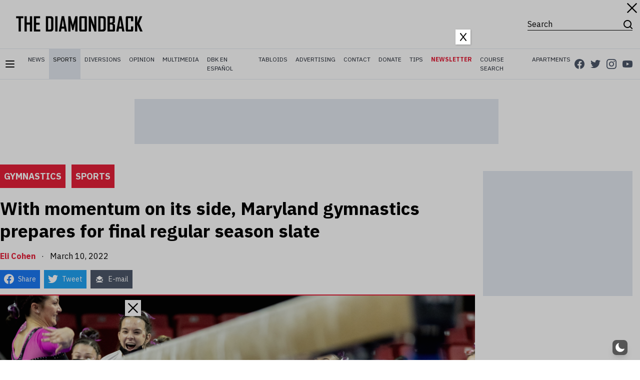

--- FILE ---
content_type: text/html; charset=UTF-8
request_url: https://dbknews.com/2022/03/10/maryland-gymnastics-brett-nelligan-towson-tri-terp-quad/
body_size: 55892
content:
<!doctype html>
<html lang="en-US"  data-wp-dark-mode-preset="0">

    <head>
  <meta charset="utf-8" />
  <meta http-equiv="x-ua-compatible" content="ie=edge" />
  <meta
    name="viewport"
    content="width=device-width, initial-scale=1, shrink-to-fit=no"
  />
  
  <script
    src="https://cdn.jsdelivr.net/gh/alpinejs/alpine@v2.4.1/dist/alpine.min.js"
    defer
  ></script>
  <script
    async
    src="https://platform.twitter.com/widgets.js"
    charSet="utf-8"
    defer
  ></script>
  <script
    async
    src="https://securepubads.g.doubleclick.net/tag/js/gpt.js"
  ></script>
  <script
    data-ad-client="ca-pub-1648287876059992"
    async
    src="https://pagead2.googlesyndication.com/pagead/js/adsbygoogle.js"
  ></script>
  <link rel="apple-touch-icon" sizes="57x57" href="/apple-icon-57x57.png" />
  <link rel="apple-touch-icon" sizes="60x60" href="/apple-icon-60x60.png" />
  <link rel="apple-touch-icon" sizes="72x72" href="/apple-icon-72x72.png" />
  <link rel="apple-touch-icon" sizes="76x76" href="/apple-icon-76x76.png" />
  <link rel="apple-touch-icon" sizes="114x114" href="/apple-icon-114x114.png" />
  <link rel="apple-touch-icon" sizes="120x120" href="/apple-icon-120x120.png" />
  <link rel="apple-touch-icon" sizes="144x144" href="/apple-icon-144x144.png" />
  <link rel="apple-touch-icon" sizes="152x152" href="/apple-icon-152x152.png" />
  <link rel="apple-touch-icon" sizes="180x180" href="/apple-icon-180x180.png" />
  <link
    rel="icon"
    type="image/png"
    sizes="192x192"
    href="/android-icon-192x192.png"
  />
  <link rel="icon" type="image/png" sizes="32x32" href="/favicon-32x32.png" />
  <link rel="icon" type="image/png" sizes="96x96" href="/favicon-96x96.png" />
  <link rel="icon" type="image/png" sizes="16x16" href="/favicon-16x16.png" />
  <link rel="manifest" href="/manifest.json" />
  <meta name="msapplication-TileColor" content="#ffffff" />
  <meta name="msapplication-TileImage" content="/ms-icon-144x144.png" />
  <meta name="theme-color" content="#ffffff" />
  <!-- Flytedesk Digital -->
  <script type="text/javascript">
    (function (w, d, s, p) {
      var f = d.getElementsByTagName(s)[0],
        j = d.createElement(s);
      j.id = "flytedigital";
      j.async = true;
      j.src = "https://digital.flytedesk.com/js/head.js#" + p;
      f.parentNode.insertBefore(j, f);
    })(window, document, "script", "9b70453d-39d4-4f0a-9dcc-6c901ce315f8");
  </script>
  <!-- End Flytedesk Digital -->

  <title>With momentum on its side, Maryland gymnastics prepares for final regular season slate</title>
<link crossorigin data-rocket-preconnect href="https://www.googletagmanager.com" rel="preconnect">
<link crossorigin data-rocket-preconnect href="https://digital.flytedesk.com" rel="preconnect">
<link crossorigin data-rocket-preconnect href="https://cdn.jsdelivr.net" rel="preconnect">
<link crossorigin data-rocket-preconnect href="https://platform.twitter.com" rel="preconnect">
<link crossorigin data-rocket-preconnect href="https://securepubads.g.doubleclick.net" rel="preconnect">
<link crossorigin data-rocket-preconnect href="https://pagead2.googlesyndication.com" rel="preconnect">
<link crossorigin data-rocket-preconnect href="https://fonts.googleapis.com" rel="preconnect">
<link crossorigin data-rocket-preconnect href="https://dbknews.s3.amazonaws.com" rel="preconnect">
<link crossorigin data-rocket-preconnect href="https://e.issuu.com" rel="preconnect">
<link crossorigin data-rocket-preconnect href="https://widgetlogic.org" rel="preconnect">
<link data-rocket-preload as="style" href="https://fonts.googleapis.com/css2?family=IBM+Plex+Sans:wght@300;400;700&#038;display=swap" rel="preload">
<link href="https://fonts.googleapis.com/css2?family=IBM+Plex+Sans:wght@300;400;700&#038;display=swap" media="print" onload="this.media=&#039;all&#039;" rel="stylesheet">
<noscript><link rel="stylesheet" href="https://fonts.googleapis.com/css2?family=IBM+Plex+Sans:wght@300;400;700&#038;display=swap"></noscript><link rel="preload" data-rocket-preload as="image" href="https://dbknews.s3.amazonaws.com/uploads/2022/03/IMG_0357.jpg" fetchpriority="high">
	<style>img:is([sizes="auto" i], [sizes^="auto," i]) { contain-intrinsic-size: 3000px 1500px }</style>
	
<!-- Google Tag Manager for WordPress by gtm4wp.com -->
<script data-cfasync="false" data-pagespeed-no-defer>
	var gtm4wp_datalayer_name = "dataLayer";
	var dataLayer = dataLayer || [];
</script>
<!-- End Google Tag Manager for WordPress by gtm4wp.com -->
<!-- The SEO Framework by Sybre Waaijer -->
<meta name="robots" content="max-snippet:-1,max-image-preview:standard,max-video-preview:-1" />
<link rel="canonical" href="https://dbknews.com/2022/03/10/maryland-gymnastics-brett-nelligan-towson-tri-terp-quad/" />
<meta name="description" content="The Terps have one weekend remaining in their regular season, and are currently riding a high following a string of strong performances." />
<meta property="og:type" content="article" />
<meta property="og:locale" content="en_US" />
<meta property="og:site_name" content="The Diamondback" />
<meta property="og:title" content="With momentum on its side, Maryland gymnastics prepares for final regular season slate" />
<meta property="og:description" content="The Terps have one weekend remaining in their regular season, and are currently riding a high following a string of strong performances." />
<meta property="og:url" content="https://dbknews.com/2022/03/10/maryland-gymnastics-brett-nelligan-towson-tri-terp-quad/" />
<meta property="og:image" content="https://dbknews.s3.amazonaws.com/uploads/2022/03/IMG_0357.jpg" />
<meta property="og:image:width" content="2000" />
<meta property="og:image:height" content="1315" />
<meta property="article:published_time" content="2022-03-11T03:29:40+00:00" />
<meta property="article:modified_time" content="2022-07-11T21:59:02+00:00" />
<meta name="twitter:card" content="summary_large_image" />
<meta name="twitter:title" content="With momentum on its side, Maryland gymnastics prepares for final regular season slate" />
<meta name="twitter:description" content="The Terps have one weekend remaining in their regular season, and are currently riding a high following a string of strong performances." />
<meta name="twitter:image" content="https://dbknews.s3.amazonaws.com/uploads/2022/03/IMG_0357.jpg" />
<meta name="google-site-verification" content="D4BzVCnHH5_O4ujaJUU-uihUVzVoTD-1GXp1nZl29T0" />
<script type="application/ld+json">{"@context":"https://schema.org","@graph":[{"@type":"WebSite","@id":"https://dbknews.com/#/schema/WebSite","url":"https://dbknews.com/","name":"The Diamondback","description":"The University of Maryland&#039;s independent student newspaper","inLanguage":"en-US","potentialAction":{"@type":"SearchAction","target":{"@type":"EntryPoint","urlTemplate":"https://dbknews.com/search/{search_term_string}/"},"query-input":"required name=search_term_string"},"publisher":{"@type":"Organization","@id":"https://dbknews.com/#/schema/Organization","name":"The Diamondback","url":"https://dbknews.com/"}},{"@type":"WebPage","@id":"https://dbknews.com/2022/03/10/maryland-gymnastics-brett-nelligan-towson-tri-terp-quad/","url":"https://dbknews.com/2022/03/10/maryland-gymnastics-brett-nelligan-towson-tri-terp-quad/","name":"With momentum on its side, Maryland gymnastics prepares for final regular season slate","description":"The Terps have one weekend remaining in their regular season, and are currently riding a high following a string of strong performances.","inLanguage":"en-US","isPartOf":{"@id":"https://dbknews.com/#/schema/WebSite"},"breadcrumb":{"@type":"BreadcrumbList","@id":"https://dbknews.com/#/schema/BreadcrumbList","itemListElement":[{"@type":"ListItem","position":1,"item":"https://dbknews.com/","name":"The Diamondback"},{"@type":"ListItem","position":2,"item":"https://dbknews.com/category/sports/","name":"Category: Sports"},{"@type":"ListItem","position":3,"name":"With momentum on its side, Maryland gymnastics prepares for final regular season slate"}]},"potentialAction":{"@type":"ReadAction","target":"https://dbknews.com/2022/03/10/maryland-gymnastics-brett-nelligan-towson-tri-terp-quad/"},"datePublished":"2022-03-11T03:29:40+00:00","dateModified":"2022-07-11T21:59:02+00:00","author":{"@type":"Person","@id":"https://dbknews.com/#/schema/Person/d18e02f30bf36443203644a214ce6e6d","name":"Eli Cohen"}}]}</script>
<!-- / The SEO Framework by Sybre Waaijer | 6.62ms meta | 0.22ms boot -->

<link rel='dns-prefetch' href='//widgetlogic.org' />
<link rel='dns-prefetch' href='//dbknews.s3.amazonaws.com' />
<link href='https://fonts.gstatic.com' crossorigin rel='preconnect' />
<link rel='stylesheet' id='wp-dark-mode-css' href='https://dbknews.com/app/plugins/wp-dark-mode/assets/css/app.min.css?ver=5.2.13' type='text/css' media='all' />
<style id='wp-dark-mode-inline-css' type='text/css'>
html[data-wp-dark-mode-active], [data-wp-dark-mode-loading] {
				--wpdm-body-filter: brightness(100%) contrast(90%) grayscale(0%) sepia(10%);
				--wpdm-grayscale: 0%;
	--wpdm-img-brightness: 100%;
	--wpdm-img-grayscale: 0%;
	--wpdm-video-brightness: 100%;
	--wpdm-video-grayscale: 0%;

	--wpdm-large-font-sized: 1em;
}
.wp-dark-mode-active, [data-wp-dark-mode-active] {
						--wpdm-background-color: #232323;
						--wpdm-text-color: #f0f0f0; }
</style>
<style id='wp-emoji-styles-inline-css' type='text/css'>

	img.wp-smiley, img.emoji {
		display: inline !important;
		border: none !important;
		box-shadow: none !important;
		height: 1em !important;
		width: 1em !important;
		margin: 0 0.07em !important;
		vertical-align: -0.1em !important;
		background: none !important;
		padding: 0 !important;
	}
</style>
<link rel='stylesheet' id='wp-block-library-css' href='https://dbknews.com/wp/wp-includes/css/dist/block-library/style.min.css?ver=6.8.2' type='text/css' media='all' />
<style id='classic-theme-styles-inline-css' type='text/css'>
/*! This file is auto-generated */
.wp-block-button__link{color:#fff;background-color:#32373c;border-radius:9999px;box-shadow:none;text-decoration:none;padding:calc(.667em + 2px) calc(1.333em + 2px);font-size:1.125em}.wp-block-file__button{background:#32373c;color:#fff;text-decoration:none}
</style>
<link rel='stylesheet' id='block-widget-css' href='https://dbknews.com/app/plugins/widget-logic/block_widget/css/widget.css?ver=1722953312' type='text/css' media='all' />
<style id='global-styles-inline-css' type='text/css'>
:root{--wp--preset--aspect-ratio--square: 1;--wp--preset--aspect-ratio--4-3: 4/3;--wp--preset--aspect-ratio--3-4: 3/4;--wp--preset--aspect-ratio--3-2: 3/2;--wp--preset--aspect-ratio--2-3: 2/3;--wp--preset--aspect-ratio--16-9: 16/9;--wp--preset--aspect-ratio--9-16: 9/16;--wp--preset--color--black: #000000;--wp--preset--color--cyan-bluish-gray: #abb8c3;--wp--preset--color--white: #ffffff;--wp--preset--color--pale-pink: #f78da7;--wp--preset--color--vivid-red: #cf2e2e;--wp--preset--color--luminous-vivid-orange: #ff6900;--wp--preset--color--luminous-vivid-amber: #fcb900;--wp--preset--color--light-green-cyan: #7bdcb5;--wp--preset--color--vivid-green-cyan: #00d084;--wp--preset--color--pale-cyan-blue: #8ed1fc;--wp--preset--color--vivid-cyan-blue: #0693e3;--wp--preset--color--vivid-purple: #9b51e0;--wp--preset--gradient--vivid-cyan-blue-to-vivid-purple: linear-gradient(135deg,rgba(6,147,227,1) 0%,rgb(155,81,224) 100%);--wp--preset--gradient--light-green-cyan-to-vivid-green-cyan: linear-gradient(135deg,rgb(122,220,180) 0%,rgb(0,208,130) 100%);--wp--preset--gradient--luminous-vivid-amber-to-luminous-vivid-orange: linear-gradient(135deg,rgba(252,185,0,1) 0%,rgba(255,105,0,1) 100%);--wp--preset--gradient--luminous-vivid-orange-to-vivid-red: linear-gradient(135deg,rgba(255,105,0,1) 0%,rgb(207,46,46) 100%);--wp--preset--gradient--very-light-gray-to-cyan-bluish-gray: linear-gradient(135deg,rgb(238,238,238) 0%,rgb(169,184,195) 100%);--wp--preset--gradient--cool-to-warm-spectrum: linear-gradient(135deg,rgb(74,234,220) 0%,rgb(151,120,209) 20%,rgb(207,42,186) 40%,rgb(238,44,130) 60%,rgb(251,105,98) 80%,rgb(254,248,76) 100%);--wp--preset--gradient--blush-light-purple: linear-gradient(135deg,rgb(255,206,236) 0%,rgb(152,150,240) 100%);--wp--preset--gradient--blush-bordeaux: linear-gradient(135deg,rgb(254,205,165) 0%,rgb(254,45,45) 50%,rgb(107,0,62) 100%);--wp--preset--gradient--luminous-dusk: linear-gradient(135deg,rgb(255,203,112) 0%,rgb(199,81,192) 50%,rgb(65,88,208) 100%);--wp--preset--gradient--pale-ocean: linear-gradient(135deg,rgb(255,245,203) 0%,rgb(182,227,212) 50%,rgb(51,167,181) 100%);--wp--preset--gradient--electric-grass: linear-gradient(135deg,rgb(202,248,128) 0%,rgb(113,206,126) 100%);--wp--preset--gradient--midnight: linear-gradient(135deg,rgb(2,3,129) 0%,rgb(40,116,252) 100%);--wp--preset--font-size--small: 13px;--wp--preset--font-size--medium: 20px;--wp--preset--font-size--large: 36px;--wp--preset--font-size--x-large: 42px;--wp--preset--spacing--20: 0.44rem;--wp--preset--spacing--30: 0.67rem;--wp--preset--spacing--40: 1rem;--wp--preset--spacing--50: 1.5rem;--wp--preset--spacing--60: 2.25rem;--wp--preset--spacing--70: 3.38rem;--wp--preset--spacing--80: 5.06rem;--wp--preset--shadow--natural: 6px 6px 9px rgba(0, 0, 0, 0.2);--wp--preset--shadow--deep: 12px 12px 50px rgba(0, 0, 0, 0.4);--wp--preset--shadow--sharp: 6px 6px 0px rgba(0, 0, 0, 0.2);--wp--preset--shadow--outlined: 6px 6px 0px -3px rgba(255, 255, 255, 1), 6px 6px rgba(0, 0, 0, 1);--wp--preset--shadow--crisp: 6px 6px 0px rgba(0, 0, 0, 1);}:where(.is-layout-flex){gap: 0.5em;}:where(.is-layout-grid){gap: 0.5em;}body .is-layout-flex{display: flex;}.is-layout-flex{flex-wrap: wrap;align-items: center;}.is-layout-flex > :is(*, div){margin: 0;}body .is-layout-grid{display: grid;}.is-layout-grid > :is(*, div){margin: 0;}:where(.wp-block-columns.is-layout-flex){gap: 2em;}:where(.wp-block-columns.is-layout-grid){gap: 2em;}:where(.wp-block-post-template.is-layout-flex){gap: 1.25em;}:where(.wp-block-post-template.is-layout-grid){gap: 1.25em;}.has-black-color{color: var(--wp--preset--color--black) !important;}.has-cyan-bluish-gray-color{color: var(--wp--preset--color--cyan-bluish-gray) !important;}.has-white-color{color: var(--wp--preset--color--white) !important;}.has-pale-pink-color{color: var(--wp--preset--color--pale-pink) !important;}.has-vivid-red-color{color: var(--wp--preset--color--vivid-red) !important;}.has-luminous-vivid-orange-color{color: var(--wp--preset--color--luminous-vivid-orange) !important;}.has-luminous-vivid-amber-color{color: var(--wp--preset--color--luminous-vivid-amber) !important;}.has-light-green-cyan-color{color: var(--wp--preset--color--light-green-cyan) !important;}.has-vivid-green-cyan-color{color: var(--wp--preset--color--vivid-green-cyan) !important;}.has-pale-cyan-blue-color{color: var(--wp--preset--color--pale-cyan-blue) !important;}.has-vivid-cyan-blue-color{color: var(--wp--preset--color--vivid-cyan-blue) !important;}.has-vivid-purple-color{color: var(--wp--preset--color--vivid-purple) !important;}.has-black-background-color{background-color: var(--wp--preset--color--black) !important;}.has-cyan-bluish-gray-background-color{background-color: var(--wp--preset--color--cyan-bluish-gray) !important;}.has-white-background-color{background-color: var(--wp--preset--color--white) !important;}.has-pale-pink-background-color{background-color: var(--wp--preset--color--pale-pink) !important;}.has-vivid-red-background-color{background-color: var(--wp--preset--color--vivid-red) !important;}.has-luminous-vivid-orange-background-color{background-color: var(--wp--preset--color--luminous-vivid-orange) !important;}.has-luminous-vivid-amber-background-color{background-color: var(--wp--preset--color--luminous-vivid-amber) !important;}.has-light-green-cyan-background-color{background-color: var(--wp--preset--color--light-green-cyan) !important;}.has-vivid-green-cyan-background-color{background-color: var(--wp--preset--color--vivid-green-cyan) !important;}.has-pale-cyan-blue-background-color{background-color: var(--wp--preset--color--pale-cyan-blue) !important;}.has-vivid-cyan-blue-background-color{background-color: var(--wp--preset--color--vivid-cyan-blue) !important;}.has-vivid-purple-background-color{background-color: var(--wp--preset--color--vivid-purple) !important;}.has-black-border-color{border-color: var(--wp--preset--color--black) !important;}.has-cyan-bluish-gray-border-color{border-color: var(--wp--preset--color--cyan-bluish-gray) !important;}.has-white-border-color{border-color: var(--wp--preset--color--white) !important;}.has-pale-pink-border-color{border-color: var(--wp--preset--color--pale-pink) !important;}.has-vivid-red-border-color{border-color: var(--wp--preset--color--vivid-red) !important;}.has-luminous-vivid-orange-border-color{border-color: var(--wp--preset--color--luminous-vivid-orange) !important;}.has-luminous-vivid-amber-border-color{border-color: var(--wp--preset--color--luminous-vivid-amber) !important;}.has-light-green-cyan-border-color{border-color: var(--wp--preset--color--light-green-cyan) !important;}.has-vivid-green-cyan-border-color{border-color: var(--wp--preset--color--vivid-green-cyan) !important;}.has-pale-cyan-blue-border-color{border-color: var(--wp--preset--color--pale-cyan-blue) !important;}.has-vivid-cyan-blue-border-color{border-color: var(--wp--preset--color--vivid-cyan-blue) !important;}.has-vivid-purple-border-color{border-color: var(--wp--preset--color--vivid-purple) !important;}.has-vivid-cyan-blue-to-vivid-purple-gradient-background{background: var(--wp--preset--gradient--vivid-cyan-blue-to-vivid-purple) !important;}.has-light-green-cyan-to-vivid-green-cyan-gradient-background{background: var(--wp--preset--gradient--light-green-cyan-to-vivid-green-cyan) !important;}.has-luminous-vivid-amber-to-luminous-vivid-orange-gradient-background{background: var(--wp--preset--gradient--luminous-vivid-amber-to-luminous-vivid-orange) !important;}.has-luminous-vivid-orange-to-vivid-red-gradient-background{background: var(--wp--preset--gradient--luminous-vivid-orange-to-vivid-red) !important;}.has-very-light-gray-to-cyan-bluish-gray-gradient-background{background: var(--wp--preset--gradient--very-light-gray-to-cyan-bluish-gray) !important;}.has-cool-to-warm-spectrum-gradient-background{background: var(--wp--preset--gradient--cool-to-warm-spectrum) !important;}.has-blush-light-purple-gradient-background{background: var(--wp--preset--gradient--blush-light-purple) !important;}.has-blush-bordeaux-gradient-background{background: var(--wp--preset--gradient--blush-bordeaux) !important;}.has-luminous-dusk-gradient-background{background: var(--wp--preset--gradient--luminous-dusk) !important;}.has-pale-ocean-gradient-background{background: var(--wp--preset--gradient--pale-ocean) !important;}.has-electric-grass-gradient-background{background: var(--wp--preset--gradient--electric-grass) !important;}.has-midnight-gradient-background{background: var(--wp--preset--gradient--midnight) !important;}.has-small-font-size{font-size: var(--wp--preset--font-size--small) !important;}.has-medium-font-size{font-size: var(--wp--preset--font-size--medium) !important;}.has-large-font-size{font-size: var(--wp--preset--font-size--large) !important;}.has-x-large-font-size{font-size: var(--wp--preset--font-size--x-large) !important;}
:where(.wp-block-post-template.is-layout-flex){gap: 1.25em;}:where(.wp-block-post-template.is-layout-grid){gap: 1.25em;}
:where(.wp-block-columns.is-layout-flex){gap: 2em;}:where(.wp-block-columns.is-layout-grid){gap: 2em;}
:root :where(.wp-block-pullquote){font-size: 1.5em;line-height: 1.6;}
</style>
<link rel='stylesheet' id='popup-maker-site-css' href='//dbknews.s3.amazonaws.com/uploads/pum/pum-site-styles.css?generated=1739567034&#038;ver=1.20.4' type='text/css' media='all' />
<link rel='stylesheet' id='campfire/css-css' href='https://dbknews.com/app/themes/dbk-2020/dist/main.min.css' type='text/css' media='all' />
<script type="text/javascript" src="https://dbknews.com/app/plugins/wp-dark-mode/assets/js/dark-mode.js?ver=5.2.13" id="wp-dark-mode-automatic-js"></script>
<script type="text/javascript" id="wp-dark-mode-js-extra">
/* <![CDATA[ */
var wp_dark_mode_json = {"security_key":"106ff769d4","is_pro":"","version":"5.2.13","is_excluded":"","excluded_elements":" #wpadminbar, .wp-dark-mode-switch, .elementor-button-content-wrapper","options":{"frontend_enabled":true,"frontend_mode":"default_light","frontend_time_starts":"06:00 PM","frontend_time_ends":"06:00 AM","frontend_custom_css":"","frontend_remember_choice":true,"admin_enabled":false,"admin_enabled_block_editor":true,"admin_enabled_classic_editor":false,"floating_switch_enabled":true,"floating_switch_display":{"desktop":true,"mobile":true,"tablet":true},"floating_switch_has_delay":false,"floating_switch_delay":5,"floating_switch_hide_on_idle":false,"floating_switch_idle_timeout":5,"floating_switch_style":1,"floating_switch_size":"0.5","floating_switch_size_custom":50,"floating_switch_position":"right","floating_switch_position_side":"right","floating_switch_position_side_value":10,"floating_switch_position_bottom_value":10,"floating_switch_enabled_attention_effect":false,"floating_switch_attention_effect":"none","floating_switch_enabled_cta":false,"floating_switch_cta_text":"","floating_switch_cta_color":"","floating_switch_cta_background":"","floating_switch_enabled_custom_icons":false,"floating_switch_icon_light":"","floating_switch_icon_dark":"","floating_switch_enabled_custom_texts":false,"floating_switch_text_light":"Light","floating_switch_text_dark":"Dark","menu_switch_enabled":false,"content_switch_enabled_top_of_posts":false,"content_switch_enabled_top_of_pages":false,"content_switch_style":1,"color_mode":"automatic","color_presets":[{"name":"Gold","bg":"#000","secondary_bg":"#000","text":"#dfdedb","link":"#e58c17","link_hover":"#e58c17","input_bg":"#000","input_text":"#dfdedb","input_placeholder":"#dfdedb","button_text":"#dfdedb","button_hover_text":"#dfdedb","button_bg":"#141414","button_hover_bg":"#141414","button_border":"#1e1e1e","enable_scrollbar":false,"scrollbar_track":"#141414","scrollbar_thumb":"#dfdedb"},{"name":"Sapphire","bg":"#1B2836","secondary_bg":"#1B2836","text":"#fff","link":"#459BE6","link_hover":"#459BE6","input_bg":"#1B2836","input_text":"#fff","input_placeholder":"#fff","button_text":"#fff","button_hover_text":"#fff","button_bg":"#2f3c4a","button_hover_bg":"#2f3c4a","button_border":"#394654","enable_scrollbar":false,"scrollbar_track":"#1B2836","scrollbar_thumb":"#fff"},{"name":"Fuchsia","bg":"#1E0024","secondary_bg":"#1E0024","text":"#fff","link":"#E251FF","link_hover":"#E251FF","input_bg":"#1E0024","input_text":"#fff","input_placeholder":"#fff","button_text":"#fff","button_hover_text":"#fff","button_bg":"#321438","button_hover_bg":"#321438","button_border":"#321438","enable_scrollbar":false,"scrollbar_track":"#1E0024","scrollbar_thumb":"#fff"},{"name":"Rose","bg":"#270000","secondary_bg":"#270000","text":"#fff","link":"#FF7878","link_hover":"#FF7878","input_bg":"#270000","input_text":"#fff","input_placeholder":"#fff","button_text":"#fff","button_hover_text":"#fff","button_bg":"#3b1414","button_hover_bg":"#3b1414","button_border":"#451e1e","enable_scrollbar":false,"scrollbar_track":"#270000","scrollbar_thumb":"#fff"},{"name":"Violet","bg":"#160037","secondary_bg":"#160037","text":"#EBEBEB","link":"#B381FF","link_hover":"#B381FF","input_bg":"#160037","input_text":"#EBEBEB","input_placeholder":"#EBEBEB","button_text":"#EBEBEB","button_hover_text":"#EBEBEB","button_bg":"#2a144b","button_hover_bg":"#2a144b","button_border":"#341e55","enable_scrollbar":false,"scrollbar_track":"#160037","scrollbar_thumb":"#EBEBEB"},{"name":"Pink","bg":"#121212","secondary_bg":"#121212","text":"#E6E6E6","link":"#FF9191","link_hover":"#FF9191","input_bg":"#121212","input_text":"#E6E6E6","input_placeholder":"#E6E6E6","button_text":"#E6E6E6","button_hover_text":"#E6E6E6","button_bg":"#262626","button_hover_bg":"#262626","button_border":"#303030","enable_scrollbar":false,"scrollbar_track":"#121212","scrollbar_thumb":"#E6E6E6"},{"name":"Kelly","bg":"#000A3B","secondary_bg":"#000A3B","text":"#FFFFFF","link":"#3AFF82","link_hover":"#3AFF82","input_bg":"#000A3B","input_text":"#FFFFFF","input_placeholder":"#FFFFFF","button_text":"#FFFFFF","button_hover_text":"#FFFFFF","button_bg":"#141e4f","button_hover_bg":"#141e4f","button_border":"#1e2859","enable_scrollbar":false,"scrollbar_track":"#000A3B","scrollbar_thumb":"#FFFFFF"},{"name":"Magenta","bg":"#171717","secondary_bg":"#171717","text":"#BFB7C0","link":"#F776F0","link_hover":"#F776F0","input_bg":"#171717","input_text":"#BFB7C0","input_placeholder":"#BFB7C0","button_text":"#BFB7C0","button_hover_text":"#BFB7C0","button_bg":"#2b2b2b","button_hover_bg":"#2b2b2b","button_border":"#353535","enable_scrollbar":false,"scrollbar_track":"#171717","scrollbar_thumb":"#BFB7C0"},{"name":"Green","bg":"#003711","secondary_bg":"#003711","text":"#FFFFFF","link":"#84FF6D","link_hover":"#84FF6D","input_bg":"#003711","input_text":"#FFFFFF","input_placeholder":"#FFFFFF","button_text":"#FFFFFF","button_hover_text":"#FFFFFF","button_bg":"#144b25","button_hover_bg":"#144b25","button_border":"#1e552f","enable_scrollbar":false,"scrollbar_track":"#003711","scrollbar_thumb":"#FFFFFF"},{"name":"Orange","bg":"#23243A","secondary_bg":"#23243A","text":"#D6CB99","link":"#FF9323","link_hover":"#FF9323","input_bg":"#23243A","input_text":"#D6CB99","input_placeholder":"#D6CB99","button_text":"#D6CB99","button_hover_text":"#D6CB99","button_bg":"#37384e","button_hover_bg":"#37384e","button_border":"#414258","enable_scrollbar":false,"scrollbar_track":"#23243A","scrollbar_thumb":"#D6CB99"},{"name":"Yellow","bg":"#151819","secondary_bg":"#151819","text":"#D5D6D7","link":"#DAA40B","link_hover":"#DAA40B","input_bg":"#151819","input_text":"#D5D6D7","input_placeholder":"#D5D6D7","button_text":"#D5D6D7","button_hover_text":"#D5D6D7","button_bg":"#292c2d","button_hover_bg":"#292c2d","button_border":"#333637","enable_scrollbar":false,"scrollbar_track":"#151819","scrollbar_thumb":"#D5D6D7"},{"name":"Facebook","bg":"#18191A","secondary_bg":"#18191A","text":"#DCDEE3","link":"#2D88FF","link_hover":"#2D88FF","input_bg":"#18191A","input_text":"#DCDEE3","input_placeholder":"#DCDEE3","button_text":"#DCDEE3","button_hover_text":"#DCDEE3","button_bg":"#2c2d2e","button_hover_bg":"#2c2d2e","button_border":"#363738","enable_scrollbar":false,"scrollbar_track":"#18191A","scrollbar_thumb":"#DCDEE3"},{"name":"Twitter","bg":"#141d26","secondary_bg":"#141d26","text":"#fff","link":"#1C9CEA","link_hover":"#1C9CEA","input_bg":"#141d26","input_text":"#fff","input_placeholder":"#fff","button_text":"#fff","button_hover_text":"#fff","button_bg":"#28313a","button_hover_bg":"#28313a","button_border":"#323b44","enable_scrollbar":false,"scrollbar_track":"#141d26","scrollbar_thumb":"#fff"}],"color_preset_id":0,"color_filter_brightness":100,"color_filter_contrast":90,"color_filter_grayscale":0,"color_filter_sepia":10,"image_replaces":[],"image_enabled_low_brightness":false,"image_brightness":80,"image_low_brightness_excludes":[],"image_enabled_low_grayscale":false,"image_grayscale":0,"image_low_grayscale_excludes":[],"video_replaces":[],"video_enabled_low_brightness":false,"video_brightness":80,"video_low_brightness_excludes":[],"video_enabled_low_grayscale":false,"video_grayscale":0,"video_low_grayscale_excludes":[],"animation_enabled":false,"animation_name":"fade-in","performance_track_dynamic_content":false,"performance_load_scripts_in_footer":false,"performance_execute_as":"sync","performance_exclude_cache":false,"excludes_elements":"","excludes_elements_includes":"","excludes_posts":[],"excludes_posts_all":false,"excludes_posts_except":[],"excludes_taxonomies":[],"excludes_taxonomies_all":false,"excludes_taxonomies_except":[],"excludes_wc_products":[],"excludes_wc_products_all":false,"excludes_wc_products_except":[],"excludes_wc_categories":[],"excludes_wc_categories_all":false,"excludes_wc_categories_except":[],"accessibility_enabled_keyboard_shortcut":true,"accessibility_enabled_url_param":false,"typography_enabled":false,"typography_font_size":"1.2","typography_font_size_custom":100,"analytics_enabled":true,"analytics_enabled_dashboard_widget":true,"analytics_enabled_email_reporting":false,"analytics_email_reporting_frequency":"weekly","analytics_email_reporting_address":"diamondbackeditor@gmail.com","analytics_email_reporting_subject":"Weekly Dark Mode Usage Summary of The Diamondback"},"analytics_enabled":"1","url":{"ajax":"https:\/\/dbknews.com\/wp\/wp-admin\/admin-ajax.php","home":"https:\/\/dbknews.com","admin":"https:\/\/dbknews.com\/wp\/wp-admin\/","assets":"https:\/\/dbknews.com\/app\/plugins\/wp-dark-mode\/assets\/"},"debug":"","additional":{"is_elementor_editor":false}};
var wp_dark_mode_icons = {"HalfMoonFilled":"<svg viewBox=\"0 0 30 30\" fill=\"none\" xmlns=\"http:\/\/www.w3.org\/2000\/svg\" class=\"wp-dark-mode-ignore\"><path fill-rule=\"evenodd\" clip-rule=\"evenodd\" d=\"M10.8956 0.505198C11.2091 0.818744 11.3023 1.29057 11.1316 1.69979C10.4835 3.25296 10.125 4.95832 10.125 6.75018C10.125 13.9989 16.0013 19.8752 23.25 19.8752C25.0419 19.8752 26.7472 19.5167 28.3004 18.8686C28.7096 18.6979 29.1814 18.7911 29.495 19.1046C29.8085 19.4182 29.9017 19.89 29.731 20.2992C27.4235 25.8291 21.9642 29.7189 15.5938 29.7189C7.13689 29.7189 0.28125 22.8633 0.28125 14.4064C0.28125 8.036 4.17113 2.57666 9.70097 0.269199C10.1102 0.098441 10.582 0.191653 10.8956 0.505198Z\" fill=\"currentColor\"\/><\/svg>","HalfMoonOutlined":"<svg viewBox=\"0 0 25 25\" fill=\"none\" xmlns=\"http:\/\/www.w3.org\/2000\/svg\" class=\"wp-dark-mode-ignore\"> <path d=\"M23.3773 16.5026C22.0299 17.0648 20.5512 17.3753 19 17.3753C12.7178 17.3753 7.625 12.2826 7.625 6.00031C7.625 4.44912 7.9355 2.97044 8.49773 1.62305C4.38827 3.33782 1.5 7.39427 1.5 12.1253C1.5 18.4076 6.59276 23.5003 12.875 23.5003C17.606 23.5003 21.6625 20.612 23.3773 16.5026Z\" stroke=\"currentColor\" stroke-width=\"1.5\" stroke-linecap=\"round\" stroke-linejoin=\"round\"\/><\/svg>","CurvedMoonFilled":"<svg  viewBox=\"0 0 23 23\" fill=\"none\" xmlns=\"http:\/\/www.w3.org\/2000\/svg\" class=\"wp-dark-mode-ignore\"><path d=\"M6.11767 1.57622C8.52509 0.186296 11.2535 -0.171447 13.8127 0.36126C13.6914 0.423195 13.5692 0.488292 13.4495 0.557448C9.41421 2.88721 8.09657 8.15546 10.503 12.3234C12.9105 16.4934 18.1326 17.9833 22.1658 15.6547C22.2856 15.5855 22.4031 15.5123 22.5174 15.4382C21.6991 17.9209 20.0251 20.1049 17.6177 21.4948C12.2943 24.5683 5.40509 22.5988 2.23017 17.0997C-0.947881 11.5997 0.79427 4.64968 6.11767 1.57622ZM4.77836 10.2579C4.70178 10.3021 4.6784 10.4022 4.72292 10.4793C4.76861 10.5585 4.86776 10.5851 4.94238 10.542C5.01896 10.4978 5.04235 10.3977 4.99783 10.3206C4.95331 10.2435 4.85495 10.2137 4.77836 10.2579ZM14.0742 19.6608C14.1508 19.6166 14.1741 19.5165 14.1296 19.4394C14.0839 19.3603 13.9848 19.3336 13.9102 19.3767C13.8336 19.4209 13.8102 19.521 13.8547 19.5981C13.8984 19.6784 13.9976 19.705 14.0742 19.6608ZM6.11345 5.87243C6.19003 5.82822 6.21341 5.72814 6.16889 5.65103C6.1232 5.57189 6.02405 5.54526 5.94943 5.58835C5.87285 5.63256 5.84947 5.73264 5.89399 5.80975C5.93654 5.88799 6.03687 5.91665 6.11345 5.87243ZM9.42944 18.3138C9.50603 18.2696 9.52941 18.1695 9.48489 18.0924C9.4392 18.0133 9.34004 17.9867 9.26543 18.0297C9.18885 18.074 9.16546 18.174 9.20998 18.2511C9.25254 18.3294 9.35286 18.358 9.42944 18.3138ZM6.25969 15.1954L7.35096 16.3781L6.87234 14.8416L8.00718 13.7644L6.50878 14.2074L5.41751 13.0247L5.89613 14.5611L4.76326 15.6372L6.25969 15.1954Z\" fill=\"white\"\/><\/svg>","CurvedMoonOutlined":"<svg viewBox=\"0 0 16 16\" fill=\"none\" xmlns=\"http:\/\/www.w3.org\/2000\/svg\" class=\"wp-dark-mode-ignore\"> <path d=\"M5.99222 9.70618C8.30834 12.0223 12.0339 12.0633 14.4679 9.87934C14.1411 11.0024 13.5331 12.0648 12.643 12.9549C9.85623 15.7417 5.38524 15.7699 2.65685 13.0415C-0.0715325 10.3132 -0.0432656 5.84217 2.74352 3.05539C3.63362 2.16529 4.69605 1.55721 5.81912 1.23044C3.63513 3.66445 3.67608 7.39004 5.99222 9.70618Z\" stroke=\"currentColor\"\/> <\/svg>","SunFilled":"<svg viewBox=\"0 0 22 22\" fill=\"none\" xmlns=\"http:\/\/www.w3.org\/2000\/svg\" class=\"wp-dark-mode-ignore\"><path fill-rule=\"evenodd\" clip-rule=\"evenodd\" d=\"M10.9999 3.73644C11.1951 3.73644 11.3548 3.57676 11.3548 3.3816V0.354838C11.3548 0.159677 11.1951 0 10.9999 0C10.8048 0 10.6451 0.159677 10.6451 0.354838V3.38515C10.6451 3.58031 10.8048 3.73644 10.9999 3.73644ZM10.9998 4.61291C7.47269 4.61291 4.6127 7.4729 4.6127 11C4.6127 14.5271 7.47269 17.3871 10.9998 17.3871C14.5269 17.3871 17.3868 14.5271 17.3868 11C17.3868 7.4729 14.5269 4.61291 10.9998 4.61291ZM10.9998 6.3871C8.45559 6.3871 6.38688 8.4558 6.38688 11C6.38688 11.1951 6.22721 11.3548 6.03205 11.3548C5.83688 11.3548 5.67721 11.1951 5.67721 11C5.67721 8.06548 8.06526 5.67742 10.9998 5.67742C11.1949 5.67742 11.3546 5.8371 11.3546 6.03226C11.3546 6.22742 11.1949 6.3871 10.9998 6.3871ZM10.6451 18.6184C10.6451 18.4232 10.8048 18.2635 10.9999 18.2635C11.1951 18.2635 11.3548 18.4197 11.3548 18.6148V21.6451C11.3548 21.8403 11.1951 22 10.9999 22C10.8048 22 10.6451 21.8403 10.6451 21.6451V18.6184ZM6.88367 4.58091C6.95109 4.69446 7.06819 4.75833 7.19238 4.75833C7.2527 4.75833 7.31302 4.74414 7.3698 4.7122C7.54012 4.61285 7.59689 4.3964 7.50109 4.22608L5.98593 1.60383C5.88658 1.43351 5.67013 1.37673 5.4998 1.47254C5.32948 1.57189 5.27271 1.78834 5.36851 1.95867L6.88367 4.58091ZM14.6298 17.2877C14.8001 17.1919 15.0166 17.2487 15.1159 17.419L16.6311 20.0413C16.7269 20.2116 16.6701 20.428 16.4998 20.5274C16.443 20.5593 16.3827 20.5735 16.3224 20.5735C16.1982 20.5735 16.0811 20.5096 16.0137 20.3961L14.4985 17.7738C14.4027 17.6035 14.4595 17.3871 14.6298 17.2877ZM1.60383 5.98611L4.22608 7.50127C4.28285 7.5332 4.34317 7.5474 4.4035 7.5474C4.52769 7.5474 4.64478 7.48353 4.7122 7.36998C4.81156 7.19966 4.75124 6.98321 4.58091 6.88385L1.95867 5.36869C1.78834 5.26934 1.57189 5.32966 1.47254 5.49998C1.37673 5.67031 1.43351 5.88676 1.60383 5.98611ZM17.774 14.4986L20.3963 16.0137C20.5666 16.1131 20.6234 16.3295 20.5276 16.4999C20.4601 16.6134 20.3431 16.6773 20.2189 16.6773C20.1585 16.6773 20.0982 16.6631 20.0414 16.6312L17.4192 15.116C17.2489 15.0166 17.1885 14.8002 17.2879 14.6299C17.3873 14.4596 17.6037 14.3992 17.774 14.4986ZM3.73644 10.9999C3.73644 10.8048 3.57676 10.6451 3.3816 10.6451H0.354837C0.159677 10.6451 0 10.8048 0 10.9999C0 11.1951 0.159677 11.3548 0.354837 11.3548H3.38515C3.58031 11.3548 3.73644 11.1951 3.73644 10.9999ZM18.6148 10.6451H21.6451C21.8403 10.6451 22 10.8048 22 10.9999C22 11.1951 21.8403 11.3548 21.6451 11.3548H18.6148C18.4197 11.3548 18.26 11.1951 18.26 10.9999C18.26 10.8048 18.4197 10.6451 18.6148 10.6451ZM4.7122 14.6299C4.61285 14.4596 4.3964 14.4028 4.22608 14.4986L1.60383 16.0138C1.43351 16.1131 1.37673 16.3296 1.47254 16.4999C1.53996 16.6135 1.65705 16.6773 1.78125 16.6773C1.84157 16.6773 1.90189 16.6631 1.95867 16.6312L4.58091 15.116C4.75124 15.0167 4.80801 14.8002 4.7122 14.6299ZM17.5963 7.54732C17.4721 7.54732 17.355 7.48345 17.2876 7.36991C17.1918 7.19958 17.2486 6.98313 17.4189 6.88378L20.0412 5.36862C20.2115 5.27282 20.4279 5.32959 20.5273 5.49991C20.6231 5.67023 20.5663 5.88669 20.396 5.98604L17.7737 7.5012C17.717 7.53313 17.6566 7.54732 17.5963 7.54732ZM7.37009 17.2877C7.19976 17.1883 6.98331 17.2487 6.88396 17.419L5.3688 20.0412C5.26945 20.2115 5.32977 20.428 5.50009 20.5274C5.55687 20.5593 5.61719 20.5735 5.67751 20.5735C5.8017 20.5735 5.9188 20.5096 5.98622 20.3961L7.50138 17.7738C7.59718 17.6035 7.54041 17.387 7.37009 17.2877ZM14.8072 4.7583C14.7469 4.7583 14.6866 4.7441 14.6298 4.71217C14.4595 4.61281 14.4027 4.39636 14.4985 4.22604L16.0137 1.60379C16.113 1.43347 16.3295 1.37315 16.4998 1.4725C16.6701 1.57186 16.7304 1.78831 16.6311 1.95863L15.1159 4.58088C15.0485 4.69443 14.9314 4.7583 14.8072 4.7583ZM8.68659 3.73643C8.72917 3.89611 8.87111 3.99901 9.02724 3.99901C9.05917 3.99901 9.08756 3.99546 9.11949 3.98837C9.30756 3.93869 9.4211 3.74353 9.37143 3.55546L8.86401 1.65708C8.81433 1.46902 8.61917 1.35547 8.43111 1.40515C8.24304 1.45483 8.1295 1.64999 8.17917 1.83805L8.68659 3.73643ZM12.8805 18.0152C13.0686 17.9655 13.2637 18.079 13.3134 18.2671L13.8208 20.1655C13.8705 20.3535 13.757 20.5487 13.5689 20.5984C13.537 20.6055 13.5086 20.609 13.4766 20.609C13.3205 20.609 13.1786 20.5061 13.136 20.3464L12.6286 18.4481C12.5789 18.26 12.6925 18.0648 12.8805 18.0152ZM5.36172 5.86548C5.43269 5.93645 5.5214 5.96838 5.61365 5.96838C5.70591 5.96838 5.79462 5.9329 5.86559 5.86548C6.00397 5.72709 6.00397 5.50355 5.86559 5.36516L4.47817 3.97775C4.33979 3.83936 4.11624 3.83936 3.97785 3.97775C3.83947 4.11613 3.83947 4.33968 3.97785 4.47807L5.36172 5.86548ZM16.138 16.1346C16.2764 15.9962 16.4999 15.9962 16.6383 16.1346L18.0293 17.522C18.1677 17.6604 18.1677 17.8839 18.0293 18.0223C17.9583 18.0897 17.8696 18.1252 17.7774 18.1252C17.6851 18.1252 17.5964 18.0933 17.5254 18.0223L16.138 16.6349C15.9996 16.4965 15.9996 16.273 16.138 16.1346ZM1.65365 8.86392L3.55203 9.37134C3.58396 9.37843 3.61235 9.38198 3.64429 9.38198C3.80041 9.38198 3.94235 9.27908 3.98493 9.1194C4.03461 8.93134 3.92461 8.73618 3.73299 8.6865L1.83461 8.17908C1.64655 8.1294 1.45139 8.2394 1.40171 8.43102C1.35203 8.61908 1.46558 8.81069 1.65365 8.86392ZM18.4517 12.6287L20.3466 13.1361C20.5346 13.1894 20.6482 13.381 20.5985 13.569C20.5595 13.7287 20.414 13.8316 20.2578 13.8316C20.2259 13.8316 20.1975 13.8281 20.1656 13.821L18.2708 13.3135C18.0791 13.2639 17.9691 13.0687 18.0188 12.8806C18.0685 12.689 18.2637 12.579 18.4517 12.6287ZM1.74579 13.835C1.77773 13.835 1.80612 13.8315 1.83805 13.8244L3.73643 13.317C3.9245 13.2673 4.03804 13.0721 3.98837 12.8841C3.93869 12.696 3.74353 12.5825 3.55546 12.6321L1.65708 13.1395C1.46902 13.1892 1.35547 13.3844 1.40515 13.5725C1.44418 13.7286 1.58967 13.835 1.74579 13.835ZM18.2671 8.68643L20.1619 8.17901C20.35 8.12579 20.5451 8.23934 20.5948 8.43095C20.6445 8.61901 20.5309 8.81417 20.3429 8.86385L18.4481 9.37127C18.4161 9.37837 18.3877 9.38191 18.3558 9.38191C18.1997 9.38191 18.0577 9.27901 18.0151 9.11933C17.9655 8.93127 18.079 8.73611 18.2671 8.68643ZM5.86559 16.1346C5.7272 15.9962 5.50365 15.9962 5.36527 16.1346L3.97785 17.522C3.83947 17.6604 3.83947 17.8839 3.97785 18.0223C4.04882 18.0933 4.13753 18.1252 4.22979 18.1252C4.32204 18.1252 4.41075 18.0897 4.48172 18.0223L5.86914 16.6349C6.00397 16.4965 6.00397 16.273 5.86559 16.1346ZM16.3865 5.96838C16.2942 5.96838 16.2055 5.93645 16.1346 5.86548C15.9962 5.72709 15.9962 5.50355 16.1381 5.36516L17.5255 3.97775C17.6639 3.83936 17.8875 3.83936 18.0258 3.97775C18.1642 4.11613 18.1642 4.33968 18.0258 4.47807L16.6384 5.86548C16.5675 5.9329 16.4788 5.96838 16.3865 5.96838ZM9.11929 18.0151C8.93123 17.9654 8.73607 18.0754 8.68639 18.267L8.17897 20.1654C8.1293 20.3534 8.2393 20.5486 8.43091 20.5983C8.46284 20.6054 8.49123 20.6089 8.52317 20.6089C8.67929 20.6089 8.82478 20.506 8.86381 20.3463L9.37123 18.448C9.42091 18.2599 9.31091 18.0647 9.11929 18.0151ZM12.973 3.99548C12.9411 3.99548 12.9127 3.99193 12.8808 3.98484C12.6891 3.93516 12.5791 3.74 12.6288 3.55194L13.1362 1.65355C13.1859 1.46194 13.3811 1.35194 13.5691 1.40162C13.7607 1.4513 13.8707 1.64646 13.8211 1.83452L13.3137 3.7329C13.2711 3.89258 13.1291 3.99548 12.973 3.99548Z\" fill=\"currentColor\"\/><\/svg>","SunOutlined":"<svg viewBox=\"0 0 15 15\" fill=\"none\" xmlns=\"http:\/\/www.w3.org\/2000\/svg\" class=\"wp-dark-mode-ignore\"> <path  fill-rule=\"evenodd\" clip-rule=\"evenodd\" d=\"M7.39113 2.94568C7.21273 2.94568 7.06816 2.80111 7.06816 2.62271V0.322968C7.06816 0.144567 7.21273 0 7.39113 0C7.56953 0 7.7141 0.144567 7.7141 0.322968V2.62271C7.7141 2.80111 7.56953 2.94568 7.39113 2.94568ZM7.39105 11.5484C6.84467 11.5484 6.31449 11.4414 5.81517 11.2302C5.33308 11.0262 4.9002 10.7344 4.52843 10.3628C4.15665 9.99108 3.86485 9.5582 3.66103 9.07611C3.44981 8.57679 3.34277 8.04661 3.34277 7.50023C3.34277 6.95385 3.44981 6.42367 3.66103 5.92435C3.86496 5.44225 4.15676 5.00937 4.52843 4.6377C4.9001 4.26603 5.33298 3.97413 5.81507 3.7703C6.31439 3.55909 6.84457 3.45205 7.39095 3.45205C7.93733 3.45205 8.46751 3.55909 8.96683 3.7703C9.44893 3.97423 9.88181 4.26603 10.2535 4.6377C10.6251 5.00937 10.917 5.44225 11.1209 5.92435C11.3321 6.42367 11.4391 6.95385 11.4391 7.50023C11.4391 8.04661 11.3321 8.57679 11.1209 9.07611C10.9169 9.5582 10.6251 9.99108 10.2535 10.3628C9.88181 10.7344 9.44893 11.0263 8.96683 11.2302C8.46761 11.4414 7.93743 11.5484 7.39105 11.5484ZM7.39105 4.09778C5.51497 4.09778 3.98871 5.62404 3.98871 7.50013C3.98871 9.37621 5.51497 10.9025 7.39105 10.9025C9.26714 10.9025 10.7934 9.37621 10.7934 7.50013C10.7934 5.62404 9.26714 4.09778 7.39105 4.09778ZM5.41926 3.02731C5.46693 3.15845 5.59079 3.23985 5.72274 3.23985C5.75935 3.23985 5.79667 3.2336 5.83317 3.22037C6.0008 3.15937 6.08724 2.9741 6.02623 2.80646L5.23962 0.645342C5.17862 0.477706 4.99335 0.391273 4.82571 0.452278C4.65808 0.513283 4.57164 0.698554 4.63265 0.86619L5.41926 3.02731ZM4.25602 4.08639C4.16384 4.08639 4.07228 4.04713 4.00841 3.97105L2.53013 2.20928C2.41551 2.07261 2.43335 1.86888 2.56992 1.75426C2.70659 1.63963 2.91031 1.65747 3.02494 1.79404L4.50322 3.5558C4.61784 3.69248 4.6 3.8962 4.46343 4.01083C4.40294 4.06158 4.32922 4.08639 4.25602 4.08639ZM3.00535 5.34148C3.0562 5.3709 3.11177 5.38485 3.16652 5.38485C3.27808 5.38485 3.38665 5.32692 3.44643 5.22326C3.53563 5.06875 3.48273 4.87128 3.32821 4.78208L1.33657 3.63221C1.18206 3.543 0.98459 3.59591 0.895389 3.75042C0.806188 3.90493 0.859094 4.10241 1.01361 4.19161L3.00535 5.34148ZM2.58819 6.97619C2.56953 6.97619 2.55067 6.97455 2.5317 6.97126L0.266921 6.57191C0.0912879 6.54095 -0.0260062 6.37341 0.00495775 6.19778C0.0359217 6.02215 0.203455 5.90485 0.379088 5.93582L2.64387 6.33507C2.8195 6.36603 2.93679 6.53357 2.90583 6.7092C2.87825 6.86597 2.74199 6.97619 2.58819 6.97619ZM0.00495775 8.80286C0.0325382 8.95962 0.1688 9.06984 0.322595 9.06984C0.341153 9.06984 0.36012 9.0682 0.379088 9.06482L2.64387 8.66547C2.8195 8.6345 2.93679 8.46697 2.90583 8.29134C2.87486 8.1157 2.70733 7.99841 2.5317 8.02937L0.266921 8.42873C0.0912879 8.45969 -0.0260062 8.62722 0.00495775 8.80286ZM1.1754 11.4112C1.06374 11.4112 0.955266 11.3533 0.895389 11.2496C0.806188 11.0951 0.859094 10.8976 1.01361 10.8084L3.00524 9.65857C3.15965 9.56937 3.35723 9.62228 3.44643 9.77679C3.53563 9.9313 3.48273 10.1288 3.32821 10.218L1.33657 11.3678C1.28572 11.3972 1.23025 11.4112 1.1754 11.4112ZM2.56995 13.2452C2.63044 13.296 2.70406 13.3208 2.77737 13.3208C2.86954 13.3208 2.9611 13.2815 3.02498 13.2055L4.50325 11.4437C4.61788 11.307 4.60014 11.1033 4.46347 10.9887C4.3268 10.874 4.12307 10.8918 4.00844 11.0284L2.53017 12.7902C2.41554 12.9269 2.43328 13.1306 2.56995 13.2452ZM4.93614 14.5672C4.89943 14.5672 4.86221 14.5609 4.82571 14.5476C4.65808 14.4866 4.57164 14.3012 4.63265 14.1337L5.41926 11.9725C5.48026 11.8049 5.66564 11.7185 5.83317 11.7795C6.0008 11.8405 6.08724 12.0259 6.02623 12.1934L5.23962 14.3545C5.19195 14.4857 5.06809 14.5672 4.93614 14.5672ZM7.06836 14.6774C7.06836 14.8558 7.21293 15.0004 7.39133 15.0004C7.56973 15.0004 7.7143 14.8558 7.7143 14.6774V12.3777C7.7143 12.1993 7.56973 12.0547 7.39133 12.0547C7.21293 12.0547 7.06836 12.1993 7.06836 12.3777V14.6774ZM9.84569 14.5672C9.71374 14.5672 9.58988 14.4857 9.54221 14.3545L8.7556 12.1934C8.69459 12.0258 8.78103 11.8405 8.94866 11.7795C9.1163 11.7185 9.30157 11.8049 9.36257 11.9725L10.1492 14.1337C10.2102 14.3013 10.1238 14.4866 9.95612 14.5476C9.91962 14.5609 9.8823 14.5672 9.84569 14.5672ZM11.757 13.2056C11.8209 13.2816 11.9125 13.3209 12.0046 13.3209C12.0779 13.3209 12.1516 13.2961 12.2121 13.2454C12.3486 13.1307 12.3665 12.927 12.2518 12.7903L10.7736 11.0286C10.6589 10.892 10.4552 10.8741 10.3185 10.9888C10.182 11.1034 10.1641 11.3071 10.2788 11.4438L11.757 13.2056ZM13.6064 11.4112C13.5516 11.4112 13.496 11.3973 13.4452 11.3678L11.4535 10.218C11.299 10.1288 11.2461 9.9313 11.3353 9.77679C11.4245 9.62228 11.622 9.56937 11.7765 9.65857L13.7682 10.8084C13.9227 10.8976 13.9756 11.0951 13.8864 11.2496C13.8265 11.3533 13.718 11.4112 13.6064 11.4112ZM14.4029 9.06482C14.4219 9.0681 14.4407 9.06974 14.4594 9.06974C14.6132 9.06974 14.7494 8.95942 14.777 8.80286C14.808 8.62722 14.6907 8.45969 14.5151 8.42873L12.2502 8.02937C12.0745 7.99841 11.907 8.1157 11.8761 8.29134C11.8451 8.46697 11.9624 8.6345 12.138 8.66547L14.4029 9.06482ZM12.194 6.976C12.0402 6.976 11.9039 6.86578 11.8763 6.70901C11.8454 6.53337 11.9627 6.36584 12.1383 6.33488L14.4032 5.93552C14.5788 5.90456 14.7464 6.02185 14.7773 6.19749C14.8083 6.37312 14.691 6.54065 14.5154 6.57162L12.2505 6.97097C12.2315 6.97435 12.2126 6.976 12.194 6.976ZM11.3353 5.22326C11.3952 5.32692 11.5037 5.38485 11.6153 5.38485C11.6702 5.38485 11.7257 5.3709 11.7765 5.34148L13.7682 4.19161C13.9227 4.10241 13.9756 3.90493 13.8864 3.75042C13.7972 3.59591 13.5996 3.543 13.4452 3.63221L11.4535 4.78208C11.299 4.87128 11.2461 5.06875 11.3353 5.22326ZM10.5259 4.08647C10.4526 4.08647 10.379 4.06166 10.3185 4.01091C10.1818 3.89628 10.1641 3.69255 10.2787 3.55588L11.757 1.79411C11.8716 1.65744 12.0753 1.6396 12.212 1.75433C12.3487 1.86896 12.3664 2.07269 12.2518 2.20936L10.7735 3.97102C10.7096 4.0472 10.6181 4.08647 10.5259 4.08647ZM8.94866 3.22037C8.98516 3.2337 9.02238 3.23996 9.05909 3.23996C9.19094 3.23996 9.3148 3.15855 9.36257 3.02731L10.1492 0.86619C10.2102 0.698657 10.1237 0.513283 9.95612 0.452278C9.78858 0.391273 9.60321 0.477706 9.54221 0.645342L8.7556 2.80646C8.69459 2.97399 8.78103 3.15937 8.94866 3.22037Z\"  fill=\"currentColor\"\/> <\/svg>","DoubleUpperT":"<svg viewBox=\"0 0 22 15\" fill=\"none\" xmlns=\"http:\/\/www.w3.org\/2000\/svg\" class=\"wp-dark-mode-ignore\"><path d=\"M17.1429 6.42857V15H15V6.42857H10.7143V4.28571H21.4286V6.42857H17.1429ZM8.57143 2.14286V15H6.42857V2.14286H0V0H16.0714V2.14286H8.57143Z\" fill=\"currentColor\"\/><\/svg>","LowerA":"","DoubleT":"<svg viewBox=\"0 0 20 16\" fill=\"none\" xmlns=\"http:\/\/www.w3.org\/2000\/svg\" class=\"wp-dark-mode-ignore\"><path d=\"M0.880682 2.34375V0.454545H12.1378V2.34375H7.59943V15H5.41193V2.34375H0.880682ZM19.5472 4.09091V5.79545H13.5884V4.09091H19.5472ZM15.1864 1.47727H17.31V11.7969C17.31 12.2088 17.3716 12.5189 17.4947 12.7273C17.6178 12.9309 17.7764 13.0705 17.9705 13.1463C18.1694 13.2173 18.3848 13.2528 18.6168 13.2528C18.7873 13.2528 18.9364 13.241 19.0643 13.2173C19.1921 13.1937 19.2915 13.1747 19.3626 13.1605L19.7461 14.9148C19.623 14.9621 19.4478 15.0095 19.2205 15.0568C18.9933 15.1089 18.7092 15.1373 18.3683 15.142C17.8095 15.1515 17.2887 15.0521 16.8058 14.8438C16.3228 14.6354 15.9322 14.3134 15.6339 13.8778C15.3356 13.4422 15.1864 12.8954 15.1864 12.2372V1.47727Z\" fill=\"currentColor\"\/><\/svg>","UpperA":"<svg viewBox=\"0 0 20 15\" fill=\"none\" xmlns=\"http:\/\/www.w3.org\/2000\/svg\" class=\"wp-dark-mode-ignore\"><path d=\"M2.32955 14.5455H0L5.23438 0H7.76989L13.0043 14.5455H10.6747L6.5625 2.64205H6.44886L2.32955 14.5455ZM2.72017 8.84943H10.277V10.696H2.72017V8.84943Z\" fill=\"currentColor\"\/><path fill-rule=\"evenodd\" clip-rule=\"evenodd\" d=\"M19.9474 8.33333L17.7085 5L15.5029 8.33333H17.1697V11.6667H15.5029L17.7085 15.0001L19.9474 11.6667H18.2808V8.33333H19.9474Z\" fill=\"currentColor\"\/><\/svg>","Stars":"<svg xmlns=\"http:\/\/www.w3.org\/2000\/svg\" viewBox=\"0 0 144 55\" fill=\"none\"><path fill-rule=\"evenodd\" clip-rule=\"evenodd\" d=\"M135.831 3.00688C135.055 3.85027 134.111 4.29946 133 4.35447C134.111 4.40947 135.055 4.85867 135.831 5.71123C136.607 6.55462 136.996 7.56303 136.996 8.72727C136.996 7.95722 137.172 7.25134 137.525 6.59129C137.886 5.93124 138.372 5.39954 138.98 5.00535C139.598 4.60199 140.268 4.39114 141 4.35447C139.88 4.2903 138.936 3.85027 138.16 3.00688C137.384 2.16348 136.996 1.16425 136.996 0C136.996 1.16425 136.607 2.16348 135.831 3.00688ZM31 23.3545C32.1114 23.2995 33.0551 22.8503 33.8313 22.0069C34.6075 21.1635 34.9956 20.1642 34.9956 19C34.9956 20.1642 35.3837 21.1635 36.1599 22.0069C36.9361 22.8503 37.8798 23.2903 39 23.3545C38.2679 23.3911 37.5976 23.602 36.9802 24.0053C36.3716 24.3995 35.8864 24.9312 35.5248 25.5913C35.172 26.2513 34.9956 26.9572 34.9956 27.7273C34.9956 26.563 34.6075 25.5546 33.8313 24.7112C33.0551 23.8587 32.1114 23.4095 31 23.3545ZM0 36.3545C1.11136 36.2995 2.05513 35.8503 2.83131 35.0069C3.6075 34.1635 3.99559 33.1642 3.99559 32C3.99559 33.1642 4.38368 34.1635 5.15987 35.0069C5.93605 35.8503 6.87982 36.2903 8 36.3545C7.26792 36.3911 6.59757 36.602 5.98015 37.0053C5.37155 37.3995 4.88644 37.9312 4.52481 38.5913C4.172 39.2513 3.99559 39.9572 3.99559 40.7273C3.99559 39.563 3.6075 38.5546 2.83131 37.7112C2.05513 36.8587 1.11136 36.4095 0 36.3545ZM56.8313 24.0069C56.0551 24.8503 55.1114 25.2995 54 25.3545C55.1114 25.4095 56.0551 25.8587 56.8313 26.7112C57.6075 27.5546 57.9956 28.563 57.9956 29.7273C57.9956 28.9572 58.172 28.2513 58.5248 27.5913C58.8864 26.9312 59.3716 26.3995 59.9802 26.0053C60.5976 25.602 61.2679 25.3911 62 25.3545C60.8798 25.2903 59.9361 24.8503 59.1599 24.0069C58.3837 23.1635 57.9956 22.1642 57.9956 21C57.9956 22.1642 57.6075 23.1635 56.8313 24.0069ZM81 25.3545C82.1114 25.2995 83.0551 24.8503 83.8313 24.0069C84.6075 23.1635 84.9956 22.1642 84.9956 21C84.9956 22.1642 85.3837 23.1635 86.1599 24.0069C86.9361 24.8503 87.8798 25.2903 89 25.3545C88.2679 25.3911 87.5976 25.602 86.9802 26.0053C86.3716 26.3995 85.8864 26.9312 85.5248 27.5913C85.172 28.2513 84.9956 28.9572 84.9956 29.7273C84.9956 28.563 84.6075 27.5546 83.8313 26.7112C83.0551 25.8587 82.1114 25.4095 81 25.3545ZM136 36.3545C137.111 36.2995 138.055 35.8503 138.831 35.0069C139.607 34.1635 139.996 33.1642 139.996 32C139.996 33.1642 140.384 34.1635 141.16 35.0069C141.936 35.8503 142.88 36.2903 144 36.3545C143.268 36.3911 142.598 36.602 141.98 37.0053C141.372 37.3995 140.886 37.9312 140.525 38.5913C140.172 39.2513 139.996 39.9572 139.996 40.7273C139.996 39.563 139.607 38.5546 138.831 37.7112C138.055 36.8587 137.111 36.4095 136 36.3545ZM101.831 49.0069C101.055 49.8503 100.111 50.2995 99 50.3545C100.111 50.4095 101.055 50.8587 101.831 51.7112C102.607 52.5546 102.996 53.563 102.996 54.7273C102.996 53.9572 103.172 53.2513 103.525 52.5913C103.886 51.9312 104.372 51.3995 104.98 51.0053C105.598 50.602 106.268 50.3911 107 50.3545C105.88 50.2903 104.936 49.8503 104.16 49.0069C103.384 48.1635 102.996 47.1642 102.996 46C102.996 47.1642 102.607 48.1635 101.831 49.0069Z\" fill=\"currentColor\"><\/path><\/svg>","StarMoonFilled":"<svg  viewBox=\"0 0 23 23\" fill=\"none\" xmlns=\"http:\/\/www.w3.org\/2000\/svg\" class=\"wp-dark-mode-ignore\"><path d=\"M6.11767 1.57622C8.52509 0.186296 11.2535 -0.171447 13.8127 0.36126C13.6914 0.423195 13.5692 0.488292 13.4495 0.557448C9.41421 2.88721 8.09657 8.15546 10.503 12.3234C12.9105 16.4934 18.1326 17.9833 22.1658 15.6547C22.2856 15.5855 22.4031 15.5123 22.5174 15.4382C21.6991 17.9209 20.0251 20.1049 17.6177 21.4948C12.2943 24.5683 5.40509 22.5988 2.23017 17.0997C-0.947881 11.5997 0.79427 4.64968 6.11767 1.57622ZM4.77836 10.2579C4.70178 10.3021 4.6784 10.4022 4.72292 10.4793C4.76861 10.5585 4.86776 10.5851 4.94238 10.542C5.01896 10.4978 5.04235 10.3977 4.99783 10.3206C4.95331 10.2435 4.85495 10.2137 4.77836 10.2579ZM14.0742 19.6608C14.1508 19.6166 14.1741 19.5165 14.1296 19.4394C14.0839 19.3603 13.9848 19.3336 13.9102 19.3767C13.8336 19.4209 13.8102 19.521 13.8547 19.5981C13.8984 19.6784 13.9976 19.705 14.0742 19.6608ZM6.11345 5.87243C6.19003 5.82822 6.21341 5.72814 6.16889 5.65103C6.1232 5.57189 6.02405 5.54526 5.94943 5.58835C5.87285 5.63256 5.84947 5.73264 5.89399 5.80975C5.93654 5.88799 6.03687 5.91665 6.11345 5.87243ZM9.42944 18.3138C9.50603 18.2696 9.52941 18.1695 9.48489 18.0924C9.4392 18.0133 9.34004 17.9867 9.26543 18.0297C9.18885 18.074 9.16546 18.174 9.20998 18.2511C9.25254 18.3294 9.35286 18.358 9.42944 18.3138ZM6.25969 15.1954L7.35096 16.3781L6.87234 14.8416L8.00718 13.7644L6.50878 14.2074L5.41751 13.0247L5.89613 14.5611L4.76326 15.6372L6.25969 15.1954Z\" fill=\"white\"\/><\/svg>","StarMoonOutlined":"<svg viewBox=\"0 0 25 25\" fill=\"none\" xmlns=\"http:\/\/www.w3.org\/2000\/svg\" class=\"wp-dark-mode-ignore\"><path d=\"M22.6583 15.6271C21.4552 16.1291 20.135 16.4063 18.75 16.4063C13.1409 16.4063 8.59375 11.8592 8.59375 6.25007C8.59375 4.86507 8.87098 3.54483 9.37297 2.3418C5.70381 3.87285 3.125 7.49468 3.125 11.7188C3.125 17.328 7.67211 21.8751 13.2812 21.8751C17.5054 21.8751 21.1272 19.2963 22.6583 15.6271Z\" stroke=\"currentColor\" stroke-width=\"1.5\" stroke-linecap=\"round\" stroke-linejoin=\"round\"\/><circle cx=\"16\" cy=\"3\" r=\"1\" fill=\"currentColor\"\/><circle cx=\"24\" cy=\"5\" r=\"1\" fill=\"currentColor\"\/><circle cx=\"20\" cy=\"11\" r=\"1\" fill=\"currentColor\"\/><\/svg>","FullMoonFilled":"<svg viewBox=\"0 0 16 16\" fill=\"none\" xmlns=\"http:\/\/www.w3.org\/2000\/svg\" class=\"wp-dark-mode-ignore\"><path d=\"M8 14.4C8.0896 14.4 8.0896 10.1336 8 1.6C6.30261 1.6 4.67475 2.27428 3.47452 3.47452C2.27428 4.67475 1.6 6.30261 1.6 8C1.6 9.69739 2.27428 11.3253 3.47452 12.5255C4.67475 13.7257 6.30261 14.4 8 14.4ZM8 16C3.5816 16 0 12.4184 0 8C0 3.5816 3.5816 0 8 0C12.4184 0 16 3.5816 16 8C16 12.4184 12.4184 16 8 16Z\" fill=\"currentColor\"\/><\/svg>","RichSunOutlined":"<svg viewBox=\"0 0 15 15\" fill=\"none\" xmlns=\"http:\/\/www.w3.org\/2000\/svg\" class=\"wp-dark-mode-ignore\"> <path  fill-rule=\"evenodd\" clip-rule=\"evenodd\" d=\"M7.39113 2.94568C7.21273 2.94568 7.06816 2.80111 7.06816 2.62271V0.322968C7.06816 0.144567 7.21273 0 7.39113 0C7.56953 0 7.7141 0.144567 7.7141 0.322968V2.62271C7.7141 2.80111 7.56953 2.94568 7.39113 2.94568ZM7.39105 11.5484C6.84467 11.5484 6.31449 11.4414 5.81517 11.2302C5.33308 11.0262 4.9002 10.7344 4.52843 10.3628C4.15665 9.99108 3.86485 9.5582 3.66103 9.07611C3.44981 8.57679 3.34277 8.04661 3.34277 7.50023C3.34277 6.95385 3.44981 6.42367 3.66103 5.92435C3.86496 5.44225 4.15676 5.00937 4.52843 4.6377C4.9001 4.26603 5.33298 3.97413 5.81507 3.7703C6.31439 3.55909 6.84457 3.45205 7.39095 3.45205C7.93733 3.45205 8.46751 3.55909 8.96683 3.7703C9.44893 3.97423 9.88181 4.26603 10.2535 4.6377C10.6251 5.00937 10.917 5.44225 11.1209 5.92435C11.3321 6.42367 11.4391 6.95385 11.4391 7.50023C11.4391 8.04661 11.3321 8.57679 11.1209 9.07611C10.9169 9.5582 10.6251 9.99108 10.2535 10.3628C9.88181 10.7344 9.44893 11.0263 8.96683 11.2302C8.46761 11.4414 7.93743 11.5484 7.39105 11.5484ZM7.39105 4.09778C5.51497 4.09778 3.98871 5.62404 3.98871 7.50013C3.98871 9.37621 5.51497 10.9025 7.39105 10.9025C9.26714 10.9025 10.7934 9.37621 10.7934 7.50013C10.7934 5.62404 9.26714 4.09778 7.39105 4.09778ZM5.41926 3.02731C5.46693 3.15845 5.59079 3.23985 5.72274 3.23985C5.75935 3.23985 5.79667 3.2336 5.83317 3.22037C6.0008 3.15937 6.08724 2.9741 6.02623 2.80646L5.23962 0.645342C5.17862 0.477706 4.99335 0.391273 4.82571 0.452278C4.65808 0.513283 4.57164 0.698554 4.63265 0.86619L5.41926 3.02731ZM4.25602 4.08639C4.16384 4.08639 4.07228 4.04713 4.00841 3.97105L2.53013 2.20928C2.41551 2.07261 2.43335 1.86888 2.56992 1.75426C2.70659 1.63963 2.91031 1.65747 3.02494 1.79404L4.50322 3.5558C4.61784 3.69248 4.6 3.8962 4.46343 4.01083C4.40294 4.06158 4.32922 4.08639 4.25602 4.08639ZM3.00535 5.34148C3.0562 5.3709 3.11177 5.38485 3.16652 5.38485C3.27808 5.38485 3.38665 5.32692 3.44643 5.22326C3.53563 5.06875 3.48273 4.87128 3.32821 4.78208L1.33657 3.63221C1.18206 3.543 0.98459 3.59591 0.895389 3.75042C0.806188 3.90493 0.859094 4.10241 1.01361 4.19161L3.00535 5.34148ZM2.58819 6.97619C2.56953 6.97619 2.55067 6.97455 2.5317 6.97126L0.266921 6.57191C0.0912879 6.54095 -0.0260062 6.37341 0.00495775 6.19778C0.0359217 6.02215 0.203455 5.90485 0.379088 5.93582L2.64387 6.33507C2.8195 6.36603 2.93679 6.53357 2.90583 6.7092C2.87825 6.86597 2.74199 6.97619 2.58819 6.97619ZM0.00495775 8.80286C0.0325382 8.95962 0.1688 9.06984 0.322595 9.06984C0.341153 9.06984 0.36012 9.0682 0.379088 9.06482L2.64387 8.66547C2.8195 8.6345 2.93679 8.46697 2.90583 8.29134C2.87486 8.1157 2.70733 7.99841 2.5317 8.02937L0.266921 8.42873C0.0912879 8.45969 -0.0260062 8.62722 0.00495775 8.80286ZM1.1754 11.4112C1.06374 11.4112 0.955266 11.3533 0.895389 11.2496C0.806188 11.0951 0.859094 10.8976 1.01361 10.8084L3.00524 9.65857C3.15965 9.56937 3.35723 9.62228 3.44643 9.77679C3.53563 9.9313 3.48273 10.1288 3.32821 10.218L1.33657 11.3678C1.28572 11.3972 1.23025 11.4112 1.1754 11.4112ZM2.56995 13.2452C2.63044 13.296 2.70406 13.3208 2.77737 13.3208C2.86954 13.3208 2.9611 13.2815 3.02498 13.2055L4.50325 11.4437C4.61788 11.307 4.60014 11.1033 4.46347 10.9887C4.3268 10.874 4.12307 10.8918 4.00844 11.0284L2.53017 12.7902C2.41554 12.9269 2.43328 13.1306 2.56995 13.2452ZM4.93614 14.5672C4.89943 14.5672 4.86221 14.5609 4.82571 14.5476C4.65808 14.4866 4.57164 14.3012 4.63265 14.1337L5.41926 11.9725C5.48026 11.8049 5.66564 11.7185 5.83317 11.7795C6.0008 11.8405 6.08724 12.0259 6.02623 12.1934L5.23962 14.3545C5.19195 14.4857 5.06809 14.5672 4.93614 14.5672ZM7.06836 14.6774C7.06836 14.8558 7.21293 15.0004 7.39133 15.0004C7.56973 15.0004 7.7143 14.8558 7.7143 14.6774V12.3777C7.7143 12.1993 7.56973 12.0547 7.39133 12.0547C7.21293 12.0547 7.06836 12.1993 7.06836 12.3777V14.6774ZM9.84569 14.5672C9.71374 14.5672 9.58988 14.4857 9.54221 14.3545L8.7556 12.1934C8.69459 12.0258 8.78103 11.8405 8.94866 11.7795C9.1163 11.7185 9.30157 11.8049 9.36257 11.9725L10.1492 14.1337C10.2102 14.3013 10.1238 14.4866 9.95612 14.5476C9.91962 14.5609 9.8823 14.5672 9.84569 14.5672ZM11.757 13.2056C11.8209 13.2816 11.9125 13.3209 12.0046 13.3209C12.0779 13.3209 12.1516 13.2961 12.2121 13.2454C12.3486 13.1307 12.3665 12.927 12.2518 12.7903L10.7736 11.0286C10.6589 10.892 10.4552 10.8741 10.3185 10.9888C10.182 11.1034 10.1641 11.3071 10.2788 11.4438L11.757 13.2056ZM13.6064 11.4112C13.5516 11.4112 13.496 11.3973 13.4452 11.3678L11.4535 10.218C11.299 10.1288 11.2461 9.9313 11.3353 9.77679C11.4245 9.62228 11.622 9.56937 11.7765 9.65857L13.7682 10.8084C13.9227 10.8976 13.9756 11.0951 13.8864 11.2496C13.8265 11.3533 13.718 11.4112 13.6064 11.4112ZM14.4029 9.06482C14.4219 9.0681 14.4407 9.06974 14.4594 9.06974C14.6132 9.06974 14.7494 8.95942 14.777 8.80286C14.808 8.62722 14.6907 8.45969 14.5151 8.42873L12.2502 8.02937C12.0745 7.99841 11.907 8.1157 11.8761 8.29134C11.8451 8.46697 11.9624 8.6345 12.138 8.66547L14.4029 9.06482ZM12.194 6.976C12.0402 6.976 11.9039 6.86578 11.8763 6.70901C11.8454 6.53337 11.9627 6.36584 12.1383 6.33488L14.4032 5.93552C14.5788 5.90456 14.7464 6.02185 14.7773 6.19749C14.8083 6.37312 14.691 6.54065 14.5154 6.57162L12.2505 6.97097C12.2315 6.97435 12.2126 6.976 12.194 6.976ZM11.3353 5.22326C11.3952 5.32692 11.5037 5.38485 11.6153 5.38485C11.6702 5.38485 11.7257 5.3709 11.7765 5.34148L13.7682 4.19161C13.9227 4.10241 13.9756 3.90493 13.8864 3.75042C13.7972 3.59591 13.5996 3.543 13.4452 3.63221L11.4535 4.78208C11.299 4.87128 11.2461 5.06875 11.3353 5.22326ZM10.5259 4.08647C10.4526 4.08647 10.379 4.06166 10.3185 4.01091C10.1818 3.89628 10.1641 3.69255 10.2787 3.55588L11.757 1.79411C11.8716 1.65744 12.0753 1.6396 12.212 1.75433C12.3487 1.86896 12.3664 2.07269 12.2518 2.20936L10.7735 3.97102C10.7096 4.0472 10.6181 4.08647 10.5259 4.08647ZM8.94866 3.22037C8.98516 3.2337 9.02238 3.23996 9.05909 3.23996C9.19094 3.23996 9.3148 3.15855 9.36257 3.02731L10.1492 0.86619C10.2102 0.698657 10.1237 0.513283 9.95612 0.452278C9.78858 0.391273 9.60321 0.477706 9.54221 0.645342L8.7556 2.80646C8.69459 2.97399 8.78103 3.15937 8.94866 3.22037Z\"  fill=\"currentColor\"\/> <\/svg>","RichSunFilled":"<svg viewBox=\"0 0 22 22\" fill=\"none\" xmlns=\"http:\/\/www.w3.org\/2000\/svg\" class=\"wp-dark-mode-ignore\"><path fill-rule=\"evenodd\" clip-rule=\"evenodd\" d=\"M10.9999 3.73644C11.1951 3.73644 11.3548 3.57676 11.3548 3.3816V0.354838C11.3548 0.159677 11.1951 0 10.9999 0C10.8048 0 10.6451 0.159677 10.6451 0.354838V3.38515C10.6451 3.58031 10.8048 3.73644 10.9999 3.73644ZM10.9998 4.61291C7.47269 4.61291 4.6127 7.4729 4.6127 11C4.6127 14.5271 7.47269 17.3871 10.9998 17.3871C14.5269 17.3871 17.3868 14.5271 17.3868 11C17.3868 7.4729 14.5269 4.61291 10.9998 4.61291ZM10.9998 6.3871C8.45559 6.3871 6.38688 8.4558 6.38688 11C6.38688 11.1951 6.22721 11.3548 6.03205 11.3548C5.83688 11.3548 5.67721 11.1951 5.67721 11C5.67721 8.06548 8.06526 5.67742 10.9998 5.67742C11.1949 5.67742 11.3546 5.8371 11.3546 6.03226C11.3546 6.22742 11.1949 6.3871 10.9998 6.3871ZM10.6451 18.6184C10.6451 18.4232 10.8048 18.2635 10.9999 18.2635C11.1951 18.2635 11.3548 18.4197 11.3548 18.6148V21.6451C11.3548 21.8403 11.1951 22 10.9999 22C10.8048 22 10.6451 21.8403 10.6451 21.6451V18.6184ZM6.88367 4.58091C6.95109 4.69446 7.06819 4.75833 7.19238 4.75833C7.2527 4.75833 7.31302 4.74414 7.3698 4.7122C7.54012 4.61285 7.59689 4.3964 7.50109 4.22608L5.98593 1.60383C5.88658 1.43351 5.67013 1.37673 5.4998 1.47254C5.32948 1.57189 5.27271 1.78834 5.36851 1.95867L6.88367 4.58091ZM14.6298 17.2877C14.8001 17.1919 15.0166 17.2487 15.1159 17.419L16.6311 20.0413C16.7269 20.2116 16.6701 20.428 16.4998 20.5274C16.443 20.5593 16.3827 20.5735 16.3224 20.5735C16.1982 20.5735 16.0811 20.5096 16.0137 20.3961L14.4985 17.7738C14.4027 17.6035 14.4595 17.3871 14.6298 17.2877ZM1.60383 5.98611L4.22608 7.50127C4.28285 7.5332 4.34317 7.5474 4.4035 7.5474C4.52769 7.5474 4.64478 7.48353 4.7122 7.36998C4.81156 7.19966 4.75124 6.98321 4.58091 6.88385L1.95867 5.36869C1.78834 5.26934 1.57189 5.32966 1.47254 5.49998C1.37673 5.67031 1.43351 5.88676 1.60383 5.98611ZM17.774 14.4986L20.3963 16.0137C20.5666 16.1131 20.6234 16.3295 20.5276 16.4999C20.4601 16.6134 20.3431 16.6773 20.2189 16.6773C20.1585 16.6773 20.0982 16.6631 20.0414 16.6312L17.4192 15.116C17.2489 15.0166 17.1885 14.8002 17.2879 14.6299C17.3873 14.4596 17.6037 14.3992 17.774 14.4986ZM3.73644 10.9999C3.73644 10.8048 3.57676 10.6451 3.3816 10.6451H0.354837C0.159677 10.6451 0 10.8048 0 10.9999C0 11.1951 0.159677 11.3548 0.354837 11.3548H3.38515C3.58031 11.3548 3.73644 11.1951 3.73644 10.9999ZM18.6148 10.6451H21.6451C21.8403 10.6451 22 10.8048 22 10.9999C22 11.1951 21.8403 11.3548 21.6451 11.3548H18.6148C18.4197 11.3548 18.26 11.1951 18.26 10.9999C18.26 10.8048 18.4197 10.6451 18.6148 10.6451ZM4.7122 14.6299C4.61285 14.4596 4.3964 14.4028 4.22608 14.4986L1.60383 16.0138C1.43351 16.1131 1.37673 16.3296 1.47254 16.4999C1.53996 16.6135 1.65705 16.6773 1.78125 16.6773C1.84157 16.6773 1.90189 16.6631 1.95867 16.6312L4.58091 15.116C4.75124 15.0167 4.80801 14.8002 4.7122 14.6299ZM17.5963 7.54732C17.4721 7.54732 17.355 7.48345 17.2876 7.36991C17.1918 7.19958 17.2486 6.98313 17.4189 6.88378L20.0412 5.36862C20.2115 5.27282 20.4279 5.32959 20.5273 5.49991C20.6231 5.67023 20.5663 5.88669 20.396 5.98604L17.7737 7.5012C17.717 7.53313 17.6566 7.54732 17.5963 7.54732ZM7.37009 17.2877C7.19976 17.1883 6.98331 17.2487 6.88396 17.419L5.3688 20.0412C5.26945 20.2115 5.32977 20.428 5.50009 20.5274C5.55687 20.5593 5.61719 20.5735 5.67751 20.5735C5.8017 20.5735 5.9188 20.5096 5.98622 20.3961L7.50138 17.7738C7.59718 17.6035 7.54041 17.387 7.37009 17.2877ZM14.8072 4.7583C14.7469 4.7583 14.6866 4.7441 14.6298 4.71217C14.4595 4.61281 14.4027 4.39636 14.4985 4.22604L16.0137 1.60379C16.113 1.43347 16.3295 1.37315 16.4998 1.4725C16.6701 1.57186 16.7304 1.78831 16.6311 1.95863L15.1159 4.58088C15.0485 4.69443 14.9314 4.7583 14.8072 4.7583ZM8.68659 3.73643C8.72917 3.89611 8.87111 3.99901 9.02724 3.99901C9.05917 3.99901 9.08756 3.99546 9.11949 3.98837C9.30756 3.93869 9.4211 3.74353 9.37143 3.55546L8.86401 1.65708C8.81433 1.46902 8.61917 1.35547 8.43111 1.40515C8.24304 1.45483 8.1295 1.64999 8.17917 1.83805L8.68659 3.73643ZM12.8805 18.0152C13.0686 17.9655 13.2637 18.079 13.3134 18.2671L13.8208 20.1655C13.8705 20.3535 13.757 20.5487 13.5689 20.5984C13.537 20.6055 13.5086 20.609 13.4766 20.609C13.3205 20.609 13.1786 20.5061 13.136 20.3464L12.6286 18.4481C12.5789 18.26 12.6925 18.0648 12.8805 18.0152ZM5.36172 5.86548C5.43269 5.93645 5.5214 5.96838 5.61365 5.96838C5.70591 5.96838 5.79462 5.9329 5.86559 5.86548C6.00397 5.72709 6.00397 5.50355 5.86559 5.36516L4.47817 3.97775C4.33979 3.83936 4.11624 3.83936 3.97785 3.97775C3.83947 4.11613 3.83947 4.33968 3.97785 4.47807L5.36172 5.86548ZM16.138 16.1346C16.2764 15.9962 16.4999 15.9962 16.6383 16.1346L18.0293 17.522C18.1677 17.6604 18.1677 17.8839 18.0293 18.0223C17.9583 18.0897 17.8696 18.1252 17.7774 18.1252C17.6851 18.1252 17.5964 18.0933 17.5254 18.0223L16.138 16.6349C15.9996 16.4965 15.9996 16.273 16.138 16.1346ZM1.65365 8.86392L3.55203 9.37134C3.58396 9.37843 3.61235 9.38198 3.64429 9.38198C3.80041 9.38198 3.94235 9.27908 3.98493 9.1194C4.03461 8.93134 3.92461 8.73618 3.73299 8.6865L1.83461 8.17908C1.64655 8.1294 1.45139 8.2394 1.40171 8.43102C1.35203 8.61908 1.46558 8.81069 1.65365 8.86392ZM18.4517 12.6287L20.3466 13.1361C20.5346 13.1894 20.6482 13.381 20.5985 13.569C20.5595 13.7287 20.414 13.8316 20.2578 13.8316C20.2259 13.8316 20.1975 13.8281 20.1656 13.821L18.2708 13.3135C18.0791 13.2639 17.9691 13.0687 18.0188 12.8806C18.0685 12.689 18.2637 12.579 18.4517 12.6287ZM1.74579 13.835C1.77773 13.835 1.80612 13.8315 1.83805 13.8244L3.73643 13.317C3.9245 13.2673 4.03804 13.0721 3.98837 12.8841C3.93869 12.696 3.74353 12.5825 3.55546 12.6321L1.65708 13.1395C1.46902 13.1892 1.35547 13.3844 1.40515 13.5725C1.44418 13.7286 1.58967 13.835 1.74579 13.835ZM18.2671 8.68643L20.1619 8.17901C20.35 8.12579 20.5451 8.23934 20.5948 8.43095C20.6445 8.61901 20.5309 8.81417 20.3429 8.86385L18.4481 9.37127C18.4161 9.37837 18.3877 9.38191 18.3558 9.38191C18.1997 9.38191 18.0577 9.27901 18.0151 9.11933C17.9655 8.93127 18.079 8.73611 18.2671 8.68643ZM5.86559 16.1346C5.7272 15.9962 5.50365 15.9962 5.36527 16.1346L3.97785 17.522C3.83947 17.6604 3.83947 17.8839 3.97785 18.0223C4.04882 18.0933 4.13753 18.1252 4.22979 18.1252C4.32204 18.1252 4.41075 18.0897 4.48172 18.0223L5.86914 16.6349C6.00397 16.4965 6.00397 16.273 5.86559 16.1346ZM16.3865 5.96838C16.2942 5.96838 16.2055 5.93645 16.1346 5.86548C15.9962 5.72709 15.9962 5.50355 16.1381 5.36516L17.5255 3.97775C17.6639 3.83936 17.8875 3.83936 18.0258 3.97775C18.1642 4.11613 18.1642 4.33968 18.0258 4.47807L16.6384 5.86548C16.5675 5.9329 16.4788 5.96838 16.3865 5.96838ZM9.11929 18.0151C8.93123 17.9654 8.73607 18.0754 8.68639 18.267L8.17897 20.1654C8.1293 20.3534 8.2393 20.5486 8.43091 20.5983C8.46284 20.6054 8.49123 20.6089 8.52317 20.6089C8.67929 20.6089 8.82478 20.506 8.86381 20.3463L9.37123 18.448C9.42091 18.2599 9.31091 18.0647 9.11929 18.0151ZM12.973 3.99548C12.9411 3.99548 12.9127 3.99193 12.8808 3.98484C12.6891 3.93516 12.5791 3.74 12.6288 3.55194L13.1362 1.65355C13.1859 1.46194 13.3811 1.35194 13.5691 1.40162C13.7607 1.4513 13.8707 1.64646 13.8211 1.83452L13.3137 3.7329C13.2711 3.89258 13.1291 3.99548 12.973 3.99548Z\" fill=\"currentColor\"\/><\/svg>","RichMoonFilled":"<svg viewBox=\"0 0 22 22\" fill=\"none\" xmlns=\"http:\/\/www.w3.org\/2000\/svg\" class=\"wp-dark-mode-ignore\"><path fill-rule=\"evenodd\" clip-rule=\"evenodd\" d=\"M0 11C0 17.0655 4.93454 22 11 22C17.0655 22 21.9999 17.0654 21.9999 11C21.9999 4.93454 17.0654 0 11 0C4.93454 0 0 4.93461 0 11ZM4.57387 2.50047C2.30624 4.21915 0.744669 6.82303 0.408418 9.79286C0.462355 9.83055 0.51419 9.88498 0.54925 9.93864C0.618474 10.0443 0.672687 10.3381 0.672687 10.6078V11.506C0.672687 11.7309 0.729163 11.9933 0.796056 12.0789C0.869323 12.1724 0.974804 12.3422 1.03121 12.4576C1.08659 12.5704 1.16733 12.7331 1.21092 12.8191C1.25506 12.9061 1.32407 13.0723 1.36479 13.1895C1.40337 13.3008 1.46999 13.442 1.51016 13.4978C1.54998 13.5531 1.63236 13.6326 1.68993 13.6714C1.74819 13.7106 1.82906 13.755 1.86642 13.7681C1.90425 13.7815 1.97251 13.7995 2.01542 13.8075C2.05928 13.8155 2.16346 13.8278 2.24769 13.8348C2.3335 13.8419 2.44289 13.8556 2.49148 13.8653C2.54351 13.8757 2.63603 13.9215 2.70196 13.9698C2.76632 14.0167 2.84823 14.1028 2.88441 14.1615C2.91286 14.2075 2.98928 14.2541 3.04781 14.2611C3.10895 14.2683 3.16761 14.2415 3.1805 14.217C3.20346 14.1736 3.25089 14.0903 3.28639 14.0312C3.31216 13.9881 3.3417 13.9791 3.36192 13.9791C3.38111 13.9791 3.4284 13.9886 3.45239 14.0761C3.47254 14.1498 3.54478 14.275 3.61003 14.3496C3.68014 14.4295 3.77507 14.5512 3.82188 14.6208C3.86924 14.691 3.92948 14.8088 3.95635 14.8831C3.98239 14.9553 4.01632 15.0532 4.03167 15.1005C4.04751 15.1491 4.06731 15.2312 4.07574 15.2834C4.08493 15.3391 4.08274 15.417 4.07074 15.4607C4.06019 15.4991 4.04703 15.5547 4.04134 15.5845C4.03407 15.6224 4.00858 15.6699 3.98199 15.695C3.958 15.7177 3.90186 15.7516 3.85423 15.7723C3.8103 15.7912 3.74895 15.8165 3.71804 15.8285C3.6835 15.8418 3.63114 15.8522 3.59865 15.8522C3.5676 15.8522 3.52202 15.847 3.49495 15.8405C3.47994 15.8368 3.45479 15.8431 3.44704 15.8492C3.43896 15.8558 3.41675 15.8952 3.40489 15.9438C3.39358 15.9904 3.37103 16.1423 3.35575 16.2754C3.34115 16.4021 3.37892 16.5697 3.4382 16.6415C3.50366 16.7208 3.64348 16.8963 3.74978 17.0325C3.84971 17.1606 4.01091 17.2834 4.10172 17.3007C4.12146 17.3044 4.14456 17.3064 4.17026 17.3064C4.26073 17.3063 4.36669 17.2829 4.43399 17.2482C4.51836 17.2045 4.58964 17.1007 4.58964 17.0216V16.6382C4.58964 16.516 4.62364 16.3077 4.66538 16.1739C4.70684 16.0409 4.77086 15.8777 4.80801 15.81C4.83981 15.7518 4.92185 15.7157 5.02219 15.7157C5.05735 15.7157 5.09244 15.7201 5.1265 15.7289C5.24343 15.7593 5.43081 15.7935 5.54404 15.8052C5.67597 15.8187 5.78324 15.9694 5.78324 16.1412C5.78324 16.2932 5.80572 16.4965 5.83334 16.5945C5.86308 16.6998 5.86322 16.8798 5.83354 16.9957C5.80489 17.1079 5.72861 17.3253 5.6635 17.4802C5.59633 17.64 5.55226 17.7922 5.55473 17.8288C5.55713 17.8644 5.58996 17.9429 5.63327 17.9986C5.67495 18.0521 5.75774 18.1298 5.81408 18.1684C5.87179 18.2078 5.95472 18.2576 5.99522 18.277C6.02833 18.2929 6.14539 18.3106 6.26026 18.3106C6.37075 18.3106 6.48459 18.27 6.51755 18.2335C6.56258 18.1838 6.63729 18.1052 6.68438 18.0581C6.73324 18.0092 6.84674 17.925 6.93714 17.8704L6.93865 17.8695C6.38157 17.1515 6.07672 16.4385 6.03025 15.7466C5.93923 15.7332 5.86898 15.6554 5.86898 15.5608C5.86898 15.4569 5.95348 15.3723 6.05746 15.3723C6.16143 15.3723 6.24594 15.4569 6.24594 15.5608C6.24594 15.6505 6.18288 15.7255 6.09879 15.7444C6.14512 16.4246 6.4473 17.1272 6.99958 17.8364C7.06497 17.8033 7.14159 17.772 7.20698 17.7516C6.80679 17.2485 6.54572 16.7488 6.42887 16.2622C6.42715 16.2623 6.42547 16.2625 6.42379 16.2627C6.42265 16.2629 6.4215 16.2631 6.42035 16.2632C6.41934 16.2633 6.41832 16.2633 6.41728 16.2633C6.285 16.2633 6.1774 16.1557 6.1774 16.0235C6.1774 15.8912 6.285 15.7836 6.41728 15.7836C6.54956 15.7836 6.65717 15.8912 6.65717 16.0235C6.65717 16.1279 6.58966 16.2161 6.49624 16.2489C6.61282 16.7324 6.87539 17.2302 7.27915 17.7325C7.36133 17.714 7.45797 17.6813 7.49457 17.6591C7.53192 17.6365 7.59573 17.5681 7.63404 17.5096C7.67729 17.4438 7.76447 17.3526 7.82848 17.3065C7.89558 17.258 7.99832 17.22 8.0622 17.22H8.59124C8.68761 17.22 8.81338 17.1958 8.86615 17.1671C8.91783 17.139 8.98068 17.0753 9.00343 17.0282C9.02701 16.9793 9.04689 16.8972 9.04689 16.8488C9.04689 16.7987 9.02852 16.6824 9.00679 16.5951C8.9852 16.5084 8.94195 16.3929 8.91235 16.343C8.88452 16.296 8.81379 16.2368 8.75807 16.2136C8.68597 16.1836 8.60961 16.0931 8.58412 16.0076C8.56218 15.9337 8.55848 15.825 8.5946 15.7692C8.62312 15.7252 8.69467 15.6553 8.75759 15.6101C8.81317 15.5701 8.885 15.5028 8.91433 15.4633C8.94511 15.4216 9.00234 15.3327 9.04175 15.2651C9.07972 15.1999 9.12413 15.0997 9.13866 15.0463C9.15243 14.9955 9.15244 14.9073 9.13852 14.8541C9.12557 14.8044 9.09007 14.7726 9.07135 14.7726C9.0399 14.7726 8.99027 14.7931 8.96512 14.8164C8.92749 14.8511 8.8423 14.8783 8.77116 14.8783C8.69933 14.8783 8.59913 14.8326 8.54293 14.7742C8.48576 14.7149 8.45136 14.6035 8.46445 14.5209C8.47679 14.4432 8.51894 14.3363 8.56033 14.2774C8.58967 14.2357 8.59255 14.1684 8.56657 14.1333C8.53374 14.0891 8.44971 14.01 8.38303 13.9605C8.30763 13.9045 8.22237 13.7993 8.18913 13.7208C8.15884 13.6492 8.10113 13.5216 8.06049 13.4366C8.01909 13.3496 7.9718 13.2189 7.95521 13.1452C7.93705 13.0642 7.97522 12.9221 8.04226 12.8216C8.10415 12.7288 8.18749 12.6113 8.22799 12.5596C8.26836 12.5081 8.35876 12.4022 8.42936 12.3237C8.50023 12.2449 8.6164 12.1314 8.68836 12.0706C8.7665 12.0046 8.90035 11.9766 8.98205 12.0109C9.04935 12.0389 9.13955 12.0903 9.1743 12.1277C9.20028 12.1556 9.28204 12.2201 9.35277 12.2684C9.40959 12.3072 9.50082 12.2876 9.54674 12.2273C9.60225 12.1544 9.66764 12.0233 9.68936 11.9409C9.7091 11.8659 9.69478 11.7646 9.65866 11.724C9.61534 11.6753 9.53104 11.5898 9.47066 11.5336C9.41 11.477 9.32837 11.4047 9.28869 11.3722C9.23283 11.3267 9.20274 11.1897 9.20274 11.084C9.20274 10.9707 9.21385 10.8325 9.22742 10.7762C9.24181 10.7167 9.29801 10.6166 9.35531 10.5484C9.41172 10.4811 9.53029 10.3961 9.61966 10.3588C9.70814 10.322 9.89601 10.292 10.0384 10.292C10.1794 10.292 10.4037 10.3213 10.5383 10.3573C10.6762 10.3943 10.8265 10.4527 10.8804 10.4904C10.9344 10.5283 11.0046 10.5976 11.0402 10.6481C11.0529 10.6662 11.1211 10.6917 11.2327 10.6917C11.264 10.6917 11.2956 10.6896 11.3265 10.6856C11.4635 10.6678 11.587 10.6032 11.6059 10.5573C11.6247 10.5118 11.6016 10.4095 11.5383 10.3357C11.4678 10.2532 11.3971 10.1368 11.3773 10.0704C11.3585 10.0074 11.327 9.88949 11.3071 9.80745C11.2878 9.72857 11.2445 9.61548 11.2126 9.56051C11.1814 9.50678 11.0718 9.40603 10.9732 9.3405C10.8734 9.27423 10.7287 9.20055 10.6571 9.17957C10.5915 9.16059 10.4769 9.16045 10.4205 9.17923C10.3611 9.19904 10.272 9.26902 10.226 9.33214C10.1724 9.40555 10.0401 9.50191 9.9311 9.54701C9.82445 9.59115 9.61692 9.64166 9.46846 9.65969C9.32406 9.67737 9.12612 9.67716 9.04209 9.65921C8.94257 9.63789 8.86464 9.51973 8.86464 9.39006C8.86464 9.27553 8.88754 9.09644 8.9157 8.99082C8.94401 8.88486 9.0216 8.70982 9.08869 8.6005C9.15593 8.49084 9.29486 8.33087 9.39856 8.24382C9.50088 8.15788 9.67997 8.02971 9.79779 7.95809C9.91362 7.88756 10.0963 7.76522 10.205 7.68537C10.3122 7.60683 10.5164 7.38538 10.6605 7.19176C10.816 6.98286 11.0214 6.8366 11.135 6.86079C11.2488 6.88478 11.338 6.97834 11.338 7.07381V7.64898C11.338 7.74418 11.4346 7.91868 11.5488 8.02999C11.6694 8.14746 11.847 8.29619 11.945 8.36151C12.0456 8.42854 12.1846 8.54203 12.2546 8.61462C12.3174 8.67966 12.5175 8.75567 12.6917 8.78055C12.8739 8.80652 13.1697 8.8277 13.351 8.8277C13.5396 8.8277 13.7157 8.79419 13.756 8.76417C13.8156 8.71962 13.9017 8.69535 13.9501 8.71153C14.0057 8.7301 14.0343 8.8009 14.0152 8.8728C14.0003 8.92907 13.9563 9.02728 13.9171 9.09171C13.8815 9.15038 13.8258 9.30555 13.7956 9.43042C13.76 9.57723 13.6657 9.68799 13.5762 9.68799C13.5008 9.68552 13.4036 9.68367 13.3567 9.68367C13.3194 9.68367 13.2594 9.71486 13.2283 9.7505C13.203 9.77949 13.1988 9.86098 13.2333 9.93137C13.2736 10.0137 13.3053 10.2283 13.3053 10.4198C13.3053 10.5937 13.4272 10.8858 13.5714 11.0575C13.7092 11.2214 13.8619 11.4555 13.8789 11.5632C13.8936 11.6557 13.8936 11.8152 13.879 11.9188C13.8642 12.0242 13.8673 12.1181 13.876 12.1364C13.8761 12.1362 13.8765 12.1362 13.8774 12.1363C13.8782 12.1364 13.8794 12.1367 13.8809 12.1369C13.8879 12.1382 13.9028 12.141 13.9273 12.141C13.9634 12.141 14.0072 12.1348 14.0507 12.1236C14.1569 12.0961 14.3157 12.0739 14.4048 12.0739C14.5001 12.0739 14.6493 12.1391 14.7443 12.2223C14.8303 12.2975 14.907 12.4201 14.8798 12.4991C14.8663 12.5386 14.8959 12.6482 14.9557 12.7357C15.0143 12.8213 15.1139 12.9115 15.1731 12.9327C15.2299 12.953 15.3601 12.9528 15.4446 12.9316C15.5433 12.907 15.6263 12.8614 15.6423 12.8397C15.6623 12.8124 15.7215 12.669 15.7744 12.5066C15.8241 12.3537 15.8747 12.1443 15.8872 12.0399C15.9005 11.9273 15.9379 11.7968 15.9723 11.7428C16.0144 11.6763 16.1594 11.6169 16.2745 11.5947C16.3762 11.5752 16.6506 11.3533 16.8971 11.0543C17.128 10.7743 17.3619 10.4908 17.4169 10.4246C17.4692 10.3617 17.544 10.2365 17.5803 10.1511C17.6171 10.0642 17.6976 9.96249 17.7683 9.94295C17.8156 9.93 17.8813 9.88977 17.9117 9.85522C17.9405 9.82239 17.9465 9.78634 17.9425 9.77887C17.9281 9.75571 17.8907 9.70931 17.861 9.67778C17.8372 9.65256 17.74 9.60828 17.6384 9.58491C17.5382 9.56181 17.3772 9.52686 17.2795 9.50698C17.1803 9.4867 16.8173 9.37601 16.4701 9.26024C16.1107 9.14044 15.8235 9.05456 15.7907 9.05251C15.7453 9.05251 15.6685 9.02153 15.6196 8.9924C15.5641 8.95936 15.4963 8.90015 15.4651 8.85752C15.4417 8.8253 15.3537 8.74038 15.2601 8.66513C15.1777 8.59892 15.0785 8.48946 15.0549 8.42099C15.0336 8.35863 15.0336 8.26226 15.055 8.20147C15.0737 8.14835 15.1042 8.04835 15.1227 7.97844C15.1388 7.91868 15.1255 7.83102 15.0945 7.79092C15.0536 7.73788 15.0083 7.6446 14.9913 7.57852C14.9739 7.51026 14.9894 7.38079 15.0268 7.28374C15.0636 7.18847 15.1252 7.08327 15.1668 7.04447L15.1669 7.0444C15.168 7.04326 15.1708 7.04052 15.1704 7.03186C15.1691 7.00637 15.1415 6.95846 15.0836 6.91391C14.9935 6.84434 14.8972 6.78225 14.8639 6.76785C14.8262 6.75147 14.7288 6.72235 14.6511 6.70398C14.5656 6.6839 14.4591 6.63873 14.4086 6.60103C14.3536 6.56005 14.3106 6.4508 14.3106 6.35224C14.3106 6.26122 14.3347 6.1262 14.3644 6.05122C14.3911 5.98344 14.3855 5.91284 14.3698 5.89413C14.3628 5.88618 14.318 5.86966 14.2254 5.86966C14.1887 5.86966 14.1498 5.8724 14.1125 5.87761C13.9739 5.89687 13.7223 5.83388 13.5542 5.74108C13.3907 5.65075 13.0499 5.51628 12.7944 5.4413C12.6517 5.39935 12.4898 5.37427 12.3615 5.37427C12.2793 5.37427 12.2144 5.38496 12.1834 5.40353C12.0977 5.45501 12.0053 5.5964 11.982 5.71216C11.9558 5.84197 11.8614 6.05149 11.7716 6.17918C11.7318 6.23559 11.6688 6.26663 11.5941 6.26663C11.4864 6.26663 11.3663 6.20536 11.2646 6.09837C11.134 5.96123 10.996 5.70263 10.9165 5.46076L10.4716 5.81627C10.4936 5.8502 10.5067 5.89036 10.5067 5.93374C10.5067 6.05341 10.4093 6.1508 10.2896 6.1508C10.17 6.1508 10.0726 6.05341 10.0726 5.93374C10.0726 5.85527 10.1149 5.787 10.1775 5.7489L9.44626 3.99898C9.33022 3.90549 9.16532 3.80934 9.05312 3.77226C8.92064 3.72853 8.68884 3.64601 8.53641 3.58837C8.4626 3.56041 8.35122 3.54444 8.2308 3.54444C8.12464 3.54444 8.02108 3.55684 7.93938 3.57939C7.7485 3.63182 7.53144 3.67911 7.45543 3.68473C7.40362 3.68857 7.32034 3.79967 7.28648 3.94264C7.25119 4.09178 7.22247 4.29603 7.22247 4.39787C7.22247 4.50664 7.16222 4.71507 7.0882 4.86256C7.01096 5.01643 6.7782 5.14165 6.56923 5.14165C6.35999 5.14165 6.12387 5.05961 6.03162 4.95495C5.95355 4.86626 5.80339 4.79142 5.70366 4.79142C5.60168 4.79142 5.41299 4.86846 5.29154 4.95961C5.16262 5.05646 4.91554 5.22616 4.74077 5.33801C4.55928 5.45411 4.34208 5.5097 4.25662 5.45405C4.17423 5.40031 4.10974 5.22211 4.10974 5.04837C4.10974 4.88539 4.1743 4.50041 4.2536 4.1902C4.32034 3.92897 4.45416 3.21935 4.57387 2.50047ZM9.21974 3.45671L9.4333 3.9678L9.4965 3.94134L9.27868 3.42011C9.35113 3.36363 9.39862 3.27652 9.39862 3.17776C9.39862 3.00771 9.26025 2.86933 9.0902 2.86933C8.92016 2.86933 8.78178 3.00771 8.78178 3.17776C8.78178 3.3478 8.92016 3.48618 9.0902 3.48618C9.1366 3.48618 9.18026 3.47514 9.21974 3.45671ZM10.1412 5.93361C10.1412 6.01551 10.2078 6.08213 10.2896 6.08213C10.3715 6.08213 10.4381 6.01551 10.4381 5.93361C10.4381 5.85177 10.3715 5.78515 10.2896 5.78515C10.2078 5.78515 10.1412 5.85177 10.1412 5.93361ZM10.2896 5.71662C10.3411 5.71662 10.3878 5.7354 10.4251 5.76548L10.8949 5.39017C10.8829 5.34795 10.8727 5.30662 10.8653 5.26707C10.8154 5.00306 10.6468 4.71623 10.497 4.64057C10.3367 4.55962 10.0948 4.43619 9.95933 4.36628C9.84488 4.3072 9.6821 4.1963 9.56181 4.09781L10.2408 5.72265C10.2565 5.71901 10.2728 5.71662 10.2896 5.71662ZM12.4914 3.40914C12.4914 3.26267 12.3723 3.14356 12.2258 3.14356C12.0794 3.14356 11.9602 3.26267 11.9602 3.40914C11.9602 3.55561 12.0794 3.67473 12.2258 3.67473C12.3723 3.67473 12.4914 3.55561 12.4914 3.40914ZM12.184 4.44784C12.2274 4.47861 12.28 4.49718 12.3372 4.49718C12.4836 4.49718 12.6028 4.37807 12.6028 4.2316C12.6028 4.08513 12.4837 3.96601 12.3372 3.96601C12.1907 3.96601 12.0716 4.08513 12.0716 4.2316C12.0716 4.29596 12.0955 4.35421 12.1337 4.4002L10.9394 5.35453L10.9822 5.40806L12.184 4.44784ZM14.5561 6.1935C14.5561 6.40611 14.729 6.57903 14.9416 6.57903C15.1542 6.57903 15.3272 6.40611 15.3272 6.1935C15.3272 5.9809 15.1543 5.80798 14.9416 5.80798C14.729 5.80798 14.5561 5.9809 14.5561 6.1935ZM15.5414 8.56952C15.5414 8.6593 15.6144 8.7323 15.7041 8.7323C15.7939 8.7323 15.8669 8.6593 15.8669 8.56952C15.8669 8.47973 15.7939 8.40674 15.7041 8.40674C15.6144 8.40674 15.5414 8.47973 15.5414 8.56952ZM15.6956 2.52671C15.6956 2.60704 15.7609 2.67236 15.8412 2.67236C15.9215 2.67236 15.9869 2.60704 15.9869 2.52671C15.9869 2.44639 15.9215 2.38107 15.8412 2.38107C15.7609 2.38107 15.6956 2.44639 15.6956 2.52671ZM20.1848 11.6709C20.1848 11.6189 20.1425 11.5766 20.0906 11.5766C20.0386 11.5766 19.9963 11.6189 19.9963 11.6709C19.9963 11.7228 20.0386 11.7651 20.0906 11.7651C20.1425 11.7651 20.1848 11.7228 20.1848 11.6709ZM18.557 10.6856C18.557 10.5392 18.4379 10.42 18.2915 10.42C18.145 10.42 18.0259 10.5392 18.0259 10.6856C18.0259 10.8321 18.145 10.9512 18.2915 10.9512C18.3315 10.9512 18.3691 10.9416 18.4032 10.9257L18.6713 11.3078C18.6642 11.3217 18.6598 11.3372 18.6598 11.3539C18.6598 11.4106 18.706 11.4567 18.7627 11.4567C18.8193 11.4567 18.8655 11.4106 18.8655 11.3539C18.8655 11.2972 18.8193 11.2511 18.7627 11.2511C18.748 11.2511 18.7341 11.2543 18.7214 11.2598L18.4607 10.8885C18.5191 10.8398 18.557 10.7674 18.557 10.6856ZM18.5228 12.2391C18.6015 12.2391 18.6656 12.175 18.6656 12.0964C18.6656 12.0177 18.6015 11.9536 18.5228 11.9536C18.4441 11.9536 18.38 12.0177 18.38 12.0964C18.38 12.175 18.4441 12.2391 18.5228 12.2391ZM18.3034 13.6126C18.2625 13.5188 18.1689 13.4529 18.0601 13.4529C17.9137 13.4529 17.7945 13.572 17.7945 13.7184C17.7945 13.8649 17.9137 13.984 18.0601 13.984C18.2066 13.984 18.3257 13.8649 18.3257 13.7184C18.3257 13.7048 18.3237 13.6918 18.3217 13.6787L19.5683 13.3193C19.6388 13.5406 19.8462 13.7013 20.0906 13.7013C20.3929 13.7013 20.6389 13.4553 20.6389 13.153C20.6389 12.8507 20.3929 12.6047 20.0906 12.6047C19.8959 12.6047 19.725 12.707 19.6277 12.8604L19.3171 12.6965C19.3186 12.689 19.3195 12.6812 19.3195 12.6732C19.3195 12.6071 19.2657 12.5533 19.1995 12.5533C19.1334 12.5533 19.0796 12.6071 19.0796 12.6732C19.0796 12.7394 19.1334 12.7932 19.1995 12.7932C19.233 12.7932 19.2633 12.7793 19.2851 12.7571L19.5947 12.9206C19.5752 12.9619 19.5606 13.0059 19.5519 13.0521L18.9489 12.9858C18.9387 12.93 18.8899 12.8874 18.8312 12.8874C18.7651 12.8874 18.7112 12.9412 18.7112 13.0074C18.7112 13.0735 18.7651 13.1273 18.8312 13.1273C18.8807 13.1273 18.9234 13.097 18.9417 13.054L19.5439 13.1202L19.5433 13.1295C19.5428 13.1373 19.5423 13.1451 19.5423 13.153C19.5423 13.1871 19.5458 13.2203 19.5518 13.2527L18.3034 13.6126ZM8.2735 13.153C8.2735 13.2475 8.35033 13.3244 8.44485 13.3244C8.53936 13.3244 8.61619 13.2475 8.61619 13.153C8.61619 13.0585 8.53936 12.9817 8.44485 12.9817C8.35033 12.9817 8.2735 13.0585 8.2735 13.153ZM8.86464 12.3876C8.86464 12.4617 8.92482 12.5218 8.99884 12.5218C9.07286 12.5218 9.13304 12.4617 9.13304 12.3876C9.13304 12.3136 9.07286 12.2534 8.99884 12.2534C8.92482 12.2534 8.86464 12.3136 8.86464 12.3876ZM17.2205 14.738C17.2205 14.3175 16.8785 13.9755 16.4581 13.9755C16.0376 13.9755 15.6956 14.3175 15.6956 14.738C15.6956 15.1584 16.0376 15.5004 16.4581 15.5004C16.8785 15.5004 17.2205 15.1584 17.2205 14.738ZM11.746 9.24633C11.641 9.24633 11.5555 9.3318 11.5555 9.4368C11.5555 9.54194 11.6411 9.62741 11.746 9.62734C11.8511 9.62734 11.9365 9.54187 11.9365 9.4368C11.9365 9.3318 11.8511 9.24633 11.746 9.24633ZM9.49362 11.0019C9.49362 11.0629 9.54324 11.1126 9.60424 11.1126C9.66517 11.1126 9.71486 11.0629 9.71486 11.0019C9.71486 10.941 9.66517 10.8913 9.60424 10.8913C9.54331 10.8913 9.49362 10.941 9.49362 11.0019ZM8.49522 19.2765C8.24451 19.0929 7.57935 18.5746 7.0159 17.8575L6.96223 17.8995C7.54974 18.6472 8.24684 19.1809 8.47966 19.3493C8.4761 19.3737 8.47363 19.3986 8.47363 19.4239C8.47363 19.5299 8.50591 19.6285 8.56109 19.7104L8.26925 19.8966C8.20928 19.8351 8.12587 19.7966 8.03341 19.7966C7.85151 19.7966 7.70354 19.9446 7.70354 20.1265C7.70354 20.3084 7.85151 20.4564 8.03341 20.4564C8.21531 20.4564 8.36329 20.3083 8.36329 20.1265C8.36329 20.0619 8.34389 20.002 8.31161 19.951L8.60372 19.7646C8.69796 19.8707 8.8349 19.938 8.98767 19.938C9.01536 19.938 9.04229 19.9352 9.06875 19.931L9.20809 20.5954C9.11392 20.6335 9.04709 20.7255 9.04709 20.8333C9.04709 20.9749 9.1623 21.0901 9.30384 21.0901C9.44544 21.0901 9.56065 20.9749 9.56065 20.8333C9.56065 20.6917 9.44544 20.5764 9.30384 20.5764C9.29678 20.5764 9.28997 20.5774 9.28315 20.5783L9.27478 20.5794L9.13564 19.9161C9.33831 19.8551 9.488 19.6721 9.50027 19.4528C10.1582 19.4093 13.8922 19.0354 15.7784 16.1378C15.8185 16.157 15.8628 16.1685 15.91 16.1685C16.0801 16.1685 16.2184 16.0301 16.2184 15.8601C16.2184 15.69 16.0801 15.5516 15.91 15.5516C15.74 15.5516 15.6016 15.69 15.6016 15.8601C15.6016 15.9583 15.6486 16.0449 15.7204 16.1015C13.8542 18.967 10.1579 19.3403 9.49972 19.3842C9.49156 19.2789 9.45181 19.1825 9.38958 19.1045C10.1244 18.8433 13.9793 17.348 15.6095 14.2295C15.618 14.2314 15.6268 14.2323 15.6359 14.2323C15.7067 14.2323 15.7644 14.1747 15.7644 14.1038C15.7644 14.033 15.7067 13.9753 15.6359 13.9753C15.565 13.9753 15.5074 14.033 15.5074 14.1038C15.5074 14.141 15.5235 14.1742 15.5488 14.1977C13.908 17.3369 9.98977 18.8215 9.33886 19.0498L9.33606 19.0471L9.33601 19.0471C9.32931 19.0408 9.32265 19.0345 9.31562 19.0287C9.90272 18.584 13.0122 16.1303 13.5647 13.6633C13.5809 13.6654 13.5972 13.6668 13.6139 13.6668C13.8217 13.6668 13.9909 13.4977 13.9909 13.2899C13.9909 13.0821 13.8217 12.9129 13.6139 12.9129C13.4061 12.9129 13.237 13.0821 13.237 13.2899C13.237 13.4572 13.3466 13.5992 13.4978 13.6483C12.9447 16.1183 9.79224 18.5836 9.25696 18.987C9.23461 18.9733 9.21145 18.9607 9.18698 18.9503C10.9028 16.1595 11.5252 14.31 11.6077 14.0513C11.6328 14.0572 11.6586 14.061 11.6855 14.061C11.8744 14.061 12.0282 13.9073 12.0282 13.7183C12.0282 13.5294 11.8744 13.3756 11.6855 13.3756C11.4965 13.3756 11.3428 13.5294 11.3428 13.7183C11.3428 13.8563 11.4252 13.9747 11.5429 14.029C11.4635 14.2781 10.8433 16.1284 9.12022 18.9281C9.0778 18.9168 9.03345 18.9101 8.98753 18.9101C8.91941 18.9101 8.8545 18.9238 8.79501 18.9479C8.61625 18.6835 8.40597 18.2142 8.27858 17.9128C8.25856 17.9238 8.23721 17.9326 8.21482 17.9389C8.34137 18.2391 8.54991 18.7049 8.73284 18.9783C8.70632 18.9934 8.68124 19.0107 8.65793 19.0302C8.44211 18.8746 7.82094 18.4013 7.29224 17.7486L7.23899 17.7917C7.76468 18.4408 8.38063 18.9139 8.60804 19.0786C8.55684 19.1347 8.51763 19.2019 8.49522 19.2765ZM3.72819 15.1789C3.72819 14.9757 3.56294 14.8105 3.3598 14.8105C3.15672 14.8105 2.9914 14.9757 2.9914 15.1789C2.9914 15.382 3.15665 15.5473 3.3598 15.5473C3.56294 15.5473 3.72819 15.382 3.72819 15.1789ZM2.43343 14.5238C2.43343 14.434 2.36044 14.361 2.27065 14.361C2.18087 14.361 2.10788 14.434 2.10788 14.5238C2.10788 14.6136 2.18087 14.6865 2.27065 14.6865C2.36044 14.6865 2.43343 14.6136 2.43343 14.5238ZM12.2261 3.60622C12.3348 3.60622 12.4232 3.51781 12.4232 3.40918C12.4232 3.30054 12.3348 3.21213 12.2261 3.21213C12.1175 3.21213 12.0291 3.30054 12.0291 3.40918C12.0291 3.51781 12.1175 3.60622 12.2261 3.60622ZM14.805 7.19276C14.7483 7.19276 14.7022 7.14664 14.7022 7.08996C14.7022 7.03327 14.7483 6.98715 14.805 6.98715C14.8617 6.98715 14.9078 7.03327 14.9078 7.08996C14.9078 7.14664 14.8617 7.19276 14.805 7.19276ZM14.805 7.05569C14.7861 7.05569 14.7707 7.07111 14.7707 7.08996C14.7707 7.1088 14.7861 7.12422 14.805 7.12422C14.8238 7.12422 14.8393 7.1088 14.8393 7.08996C14.8393 7.07111 14.8238 7.05569 14.805 7.05569ZM6.85994 10.2857L9.11649 10.0776C9.14404 10.1999 9.25348 10.2915 9.38396 10.2915C9.53515 10.2915 9.65811 10.1685 9.65811 10.0173C9.65811 9.86612 9.53515 9.74316 9.38396 9.74316C9.2354 9.74316 9.11411 9.86186 9.10992 10.0094L6.84769 10.218C6.82564 10.1304 6.78098 10.0517 6.72041 9.98834L9.22918 6.91948C9.27408 6.94806 9.32692 6.96519 9.38401 6.96519C9.5435 6.96519 9.67324 6.83545 9.67324 6.67596C9.67324 6.51647 9.5435 6.38666 9.38401 6.38666C9.22452 6.38666 9.09478 6.51647 9.09478 6.67596C9.09478 6.75375 9.12597 6.82414 9.17614 6.87616L6.67004 9.9418C6.59876 9.88464 6.51199 9.84633 6.41706 9.83372L6.5159 8.45548C6.58635 8.44397 6.64043 8.38311 6.64043 8.30936C6.64043 8.22746 6.57381 8.16084 6.49198 8.16084C6.41007 8.16084 6.34345 8.22746 6.34345 8.30936C6.34345 8.37571 6.38739 8.43129 6.44749 8.45035L6.34866 9.82872C6.19109 9.82885 6.05004 9.90041 5.95573 10.0125L5.15781 9.28713C5.17049 9.26478 5.1783 9.23929 5.1783 9.21187C5.1783 9.12689 5.10908 9.05766 5.02409 9.05766C4.93911 9.05766 4.86981 9.12702 4.86981 9.21201C4.86981 9.297 4.93904 9.36622 5.02403 9.36622C5.05679 9.36622 5.08701 9.3558 5.11203 9.33833L5.91523 10.0685C5.86471 10.148 5.83511 10.2419 5.83511 10.3429C5.83511 10.358 5.83606 10.3729 5.83737 10.3878L4.11164 10.6763C4.05784 10.3517 3.77588 10.103 3.43627 10.103C3.25896 10.103 3.09769 10.1713 2.97583 10.2822L2.25179 9.73756C2.26372 9.7133 2.27105 9.68636 2.27105 9.65751C2.27105 9.55669 2.18908 9.47472 2.08833 9.47472C1.98751 9.47472 1.90554 9.55669 1.90554 9.65751C1.90554 9.75826 1.98751 9.84023 2.08833 9.84023C2.13548 9.84023 2.17811 9.82179 2.2106 9.79232L2.92703 10.3312C2.8356 10.4329 2.77412 10.5618 2.75651 10.7043L1.37951 10.4168L1.37978 10.4143L1.38006 10.4114C1.38006 10.3043 1.29294 10.2172 1.18589 10.2172C1.07883 10.2172 0.991719 10.3043 0.991719 10.4114C0.991719 10.5186 1.07883 10.6056 1.18589 10.6056C1.26731 10.6056 1.33688 10.5552 1.36573 10.4839L2.75164 10.7732L2.75128 10.7799C2.75108 10.7827 2.75089 10.7855 2.75089 10.7883C2.75089 11.064 2.9149 11.3015 3.15005 11.4102L2.81367 12.4058C2.79338 12.4015 2.77241 12.399 2.75082 12.399C2.5855 12.399 2.45096 12.5335 2.45096 12.6988C2.45096 12.8641 2.5855 12.9987 2.75082 12.9987C2.91613 12.9987 3.05067 12.8641 3.05067 12.6988C3.05067 12.5792 2.97981 12.4766 2.8783 12.4285L3.21366 11.4359C3.28357 11.46 3.3582 11.4737 3.4362 11.4737C3.81412 11.4737 4.12158 11.1662 4.12158 10.7883C4.12158 10.777 4.12083 10.7659 4.12008 10.7549L4.11939 10.7444L5.84785 10.4554C5.88212 10.6079 5.98424 10.7347 6.12084 10.8028L5.86273 11.5519L5.85849 11.5514C5.85639 11.5511 5.85428 11.5508 5.8521 11.5508C5.77651 11.5508 5.71503 11.6123 5.71503 11.6879C5.71503 11.7635 5.77651 11.825 5.8521 11.825C5.9277 11.825 5.98918 11.7635 5.98918 11.6879C5.98918 11.6402 5.96471 11.5983 5.9277 11.5737L6.18417 10.8292C6.23599 10.8469 6.2913 10.8569 6.34901 10.8569C6.43235 10.8569 6.51089 10.8365 6.5806 10.8011L7.1008 11.9923C7.06585 12.0189 7.04295 12.0605 7.04295 12.1077C7.04295 12.188 7.10827 12.2533 7.1886 12.2533C7.26893 12.2533 7.33424 12.188 7.33424 12.1077C7.33424 12.0274 7.26893 11.962 7.1886 11.962C7.18003 11.962 7.17167 11.9631 7.16351 11.9646L6.64009 10.766C6.69451 10.7286 6.74132 10.6809 6.77778 10.6257L8.15814 11.15C8.15224 11.1733 8.1482 11.1972 8.1482 11.2224C8.1482 11.3862 8.28144 11.5193 8.44524 11.5193C8.60905 11.5193 8.74222 11.3862 8.74222 11.2224C8.74222 11.0586 8.60905 10.9254 8.44524 10.9254C8.33086 10.9254 8.2325 10.9911 8.18288 11.086L6.81177 10.5652C6.84433 10.4978 6.86311 10.4225 6.86311 10.3428C6.86311 10.3235 6.86203 10.3044 6.85994 10.2857ZM12.1404 4.2316C12.1404 4.12296 12.2288 4.03455 12.3374 4.03455C12.4461 4.03455 12.5345 4.12296 12.5345 4.2316C12.5345 4.34023 12.4461 4.42865 12.3374 4.42865C12.2288 4.42865 12.1404 4.34023 12.1404 4.2316ZM14.942 5.94494C14.805 5.94494 14.6936 6.05638 14.6936 6.19339C14.6936 6.3304 14.805 6.44184 14.942 6.44184C15.0791 6.44184 15.1905 6.3304 15.1905 6.19339C15.1905 6.05638 15.0791 5.94494 14.942 5.94494ZM4.90962 6.51042C4.90962 6.58612 4.84825 6.64749 4.77255 6.64749C4.69684 6.64749 4.63547 6.58612 4.63547 6.51042C4.63547 6.43471 4.69684 6.37334 4.77255 6.37334C4.84825 6.37334 4.90962 6.43471 4.90962 6.51042ZM3.18742 13.41C3.18742 13.547 3.29886 13.6584 3.43587 13.6584C3.57288 13.6584 3.68432 13.547 3.68432 13.41C3.68432 13.273 3.57288 13.1615 3.43587 13.1615C3.29886 13.1615 3.18742 13.273 3.18742 13.41ZM5.21789 12.0736C5.33598 12.0736 5.43207 12.1697 5.43207 12.2878C5.43207 12.4058 5.33598 12.5019 5.21789 12.5019C5.0998 12.5019 5.00371 12.4058 5.00371 12.2878C5.00371 12.1697 5.0998 12.0736 5.21789 12.0736ZM8.03352 19.8652C7.88939 19.8652 7.77219 19.9824 7.77219 20.1265C7.77219 20.2707 7.88939 20.3879 8.03352 20.3879C8.17766 20.3879 8.29486 20.2707 8.29486 20.1265C8.29486 19.9824 8.17759 19.8652 8.03352 19.8652ZM11.6854 13.4443C11.8366 13.4443 11.9595 13.5672 11.9595 13.7184C11.9595 13.8696 11.8366 13.9926 11.6854 13.9926C11.5342 13.9926 11.4112 13.8696 11.4112 13.7184C11.4112 13.5672 11.5342 13.4443 11.6854 13.4443ZM9.22334 20.6694L9.22231 20.6645C9.15933 20.6949 9.11539 20.759 9.11539 20.8336C9.11539 20.9374 9.19976 21.0219 9.3036 21.0219C9.40743 21.0219 9.49187 20.9374 9.49187 20.8336C9.49187 20.7297 9.40743 20.6453 9.3036 20.6453L9.30093 20.6454L9.2982 20.6456L9.29437 20.6461L9.29129 20.6465L9.28859 20.6468L9.29037 20.6554L9.22334 20.6694ZM20.5021 13.153C20.5021 13.3798 20.3177 13.5642 20.0909 13.5642C19.8641 13.5642 19.6797 13.3798 19.6797 13.153C19.6797 12.9262 19.8641 12.7417 20.0909 12.7417C20.3177 12.7417 20.5021 12.9262 20.5021 13.153ZM13.9225 13.2901C13.9225 13.1201 13.7842 12.9817 13.6141 12.9817C13.4441 12.9817 13.3057 13.1201 13.3057 13.2901C13.3057 13.4602 13.4441 13.5986 13.6141 13.5986C13.7842 13.5986 13.9225 13.4602 13.9225 13.2901ZM18.4887 10.6855C18.4887 10.7941 18.4002 10.8826 18.2916 10.8826C18.183 10.8826 18.0946 10.7941 18.0946 10.6855C18.0946 10.5769 18.183 10.4885 18.2916 10.4885C18.4002 10.4885 18.4887 10.5769 18.4887 10.6855ZM5.23522 7.89274C5.30778 7.89274 5.3666 7.83391 5.3666 7.76135C5.3666 7.68878 5.30778 7.62996 5.23522 7.62996C5.16265 7.62996 5.10383 7.68878 5.10383 7.76135C5.10383 7.83391 5.16265 7.89274 5.23522 7.89274ZM6.73138 7.36715C6.73138 7.43654 6.67513 7.49278 6.60575 7.49278C6.53636 7.49278 6.48012 7.43654 6.48012 7.36715C6.48012 7.29777 6.53636 7.24152 6.60575 7.24152C6.67513 7.24152 6.73138 7.29777 6.73138 7.36715ZM3.4362 11.3367C3.13388 11.3367 2.88789 11.0907 2.88789 10.7884C2.88789 10.4861 3.13388 10.2401 3.4362 10.2401C3.73852 10.2401 3.98451 10.4861 3.98451 10.7884C3.98451 11.0907 3.73852 11.3367 3.4362 11.3367ZM6.34907 9.96593C6.55688 9.96593 6.72603 10.1351 6.72603 10.3429C6.72603 10.5507 6.55688 10.7198 6.34907 10.7198C6.14126 10.7198 5.97211 10.5507 5.97211 10.3429C5.97211 10.1351 6.14126 9.96593 6.34907 9.96593ZM3.9729 6.76737C3.9729 6.8209 3.92931 6.86449 3.87578 6.86449C3.85357 6.86449 3.83335 6.85675 3.81691 6.84414L3.10815 7.28415C3.13173 7.31547 3.14921 7.35125 3.15866 7.39052L4.58974 6.92988C4.59036 6.87059 4.63868 6.82241 4.69817 6.82241C4.758 6.82241 4.80667 6.87114 4.80667 6.93097C4.80667 6.99081 4.758 7.03947 4.69817 7.03947C4.66239 7.03947 4.63086 7.02179 4.61106 6.99499L3.16744 7.45968C3.1673 7.48997 3.16134 7.51862 3.15263 7.54603L3.99833 8.03444C4.01752 8.01744 4.04239 8.00675 4.06995 8.00675C4.12978 8.00675 4.17851 8.05548 4.17851 8.11531C4.17851 8.17515 4.12978 8.22381 4.06995 8.22381C4.01011 8.22381 3.96145 8.17515 3.96145 8.11531C3.96145 8.10777 3.96221 8.10051 3.96364 8.09345L3.12446 7.60882C3.1052 7.64041 3.08026 7.66783 3.05085 7.6901L3.34084 8.16884C3.34755 8.16747 3.35462 8.16672 3.36174 8.16672C3.41842 8.16672 3.46455 8.21284 3.46455 8.26952C3.46455 8.3262 3.41842 8.37233 3.36174 8.37233C3.30506 8.37233 3.25894 8.3262 3.25894 8.26952C3.25894 8.24485 3.26805 8.22257 3.28251 8.20482L2.99212 7.7254C2.95655 7.74089 2.91748 7.74973 2.87629 7.74973C2.71563 7.74973 2.585 7.6191 2.585 7.45844C2.585 7.29779 2.71563 7.16716 2.87629 7.16716C2.94606 7.16716 3.00932 7.19279 3.05949 7.23384L3.78058 6.78615C3.77935 6.78005 3.77866 6.77381 3.77866 6.76737C3.77866 6.71384 3.82225 6.67025 3.87578 6.67025C3.92931 6.67025 3.9729 6.71384 3.9729 6.76737ZM2.65354 7.45844C2.65354 7.58126 2.75347 7.68119 2.87629 7.68119C2.99911 7.68119 3.09904 7.58126 3.09904 7.45844C3.09904 7.33562 2.99911 7.23569 2.87629 7.23569C2.75347 7.23569 2.65354 7.33562 2.65354 7.45844ZM8.06223 16.4278C8.13794 16.4278 8.19931 16.3665 8.19931 16.2907C8.19931 16.215 8.13794 16.1537 8.06223 16.1537C7.98653 16.1537 7.92516 16.215 7.92516 16.2907C7.92516 16.3665 7.98653 16.4278 8.06223 16.4278ZM8.11793 14.4553C8.11793 14.5073 8.07574 14.5495 8.02369 14.5495C7.97165 14.5495 7.92945 14.5073 7.92945 14.4553C7.92945 14.4032 7.97165 14.361 8.02369 14.361C8.07574 14.361 8.11793 14.4032 8.11793 14.4553ZM7.43693 16.5864C7.52801 16.5864 7.60184 16.5126 7.60184 16.4215C7.60184 16.3304 7.52801 16.2566 7.43693 16.2566C7.34586 16.2566 7.27203 16.3304 7.27203 16.4215C7.27203 16.5126 7.34586 16.5864 7.43693 16.5864ZM6.70441 14.7636C6.70441 14.6408 6.80434 14.5408 6.92716 14.5408C7.04998 14.5408 7.14991 14.6408 7.14991 14.7636C7.14991 14.8864 7.04998 14.9863 6.92716 14.9863C6.80434 14.9863 6.70441 14.8864 6.70441 14.7636ZM5.43201 15.4662C5.52664 15.4662 5.60335 15.3895 5.60335 15.2948C5.60335 15.2002 5.52664 15.1235 5.43201 15.1235C5.33738 15.1235 5.26066 15.2002 5.26066 15.2948C5.26066 15.3895 5.33738 15.4662 5.43201 15.4662ZM8.36205 15.0165C8.36205 15.0638 8.32369 15.1021 8.27638 15.1021C8.22906 15.1021 8.1907 15.0638 8.1907 15.0165C8.1907 14.9691 8.22906 14.9308 8.27638 14.9308C8.32369 14.9308 8.36205 14.9691 8.36205 15.0165ZM15.716 11.7364C15.7854 11.7364 15.8416 11.6801 15.8416 11.6107C15.8416 11.5414 15.7854 11.4851 15.716 11.4851C15.6466 11.4851 15.5904 11.5414 15.5904 11.6107C15.5904 11.6801 15.6466 11.7364 15.716 11.7364ZM12.1489 7.36716C12.1489 7.45233 12.0798 7.52137 11.9947 7.52137C11.9095 7.52137 11.8405 7.45233 11.8405 7.36716C11.8405 7.28199 11.9095 7.21295 11.9947 7.21295C12.0798 7.21295 12.1489 7.28199 12.1489 7.36716ZM13.12 6.38472C13.12 6.27286 13.029 6.18191 12.9173 6.18191C12.8054 6.18191 12.7145 6.27286 12.7145 6.38472C12.7145 6.4965 12.8054 6.58745 12.9173 6.58745C13.029 6.58745 13.12 6.4965 13.12 6.38472ZM14.2823 9.89738C14.2823 9.98254 14.2132 10.0516 14.1281 10.0516C14.0429 10.0516 13.9739 9.98254 13.9739 9.89738C13.9739 9.81221 14.0429 9.74316 14.1281 9.74316C14.2132 9.74316 14.2823 9.81221 14.2823 9.89738ZM13.2714 8.61224C13.3282 8.61224 13.3742 8.56621 13.3742 8.50943C13.3742 8.45265 13.3282 8.40662 13.2714 8.40662C13.2147 8.40662 13.1686 8.45265 13.1686 8.50943C13.1686 8.56621 13.2147 8.61224 13.2714 8.61224ZM10.5069 6.51047C10.5069 6.59861 10.4351 6.67037 10.347 6.67037C10.2588 6.67037 10.187 6.59861 10.187 6.51047C10.187 6.42233 10.2588 6.35057 10.347 6.35057C10.4351 6.35057 10.5069 6.42233 10.5069 6.51047ZM10.4384 6.51047C10.4384 6.46009 10.3974 6.4191 10.347 6.4191C10.2966 6.4191 10.2556 6.46009 10.2556 6.51047C10.2556 6.56084 10.2966 6.60183 10.347 6.60183C10.3974 6.60183 10.4384 6.56084 10.4384 6.51047ZM8.78201 16.37C8.78201 16.4481 8.7187 16.5114 8.64061 16.5114C8.56252 16.5114 8.49922 16.4481 8.49922 16.37C8.49922 16.292 8.56252 16.2287 8.64061 16.2287C8.7187 16.2287 8.78201 16.292 8.78201 16.37ZM15.8985 10.3601C15.9427 10.3601 15.9785 10.3243 15.9785 10.2801C15.9785 10.2359 15.9427 10.2001 15.8985 10.2001C15.8543 10.2001 15.8185 10.2359 15.8185 10.2801C15.8185 10.3243 15.8543 10.3601 15.8985 10.3601ZM14.345 8.98348C14.4568 8.98348 14.5478 9.07443 14.5478 9.18628C14.5478 9.29807 14.4568 9.38902 14.345 9.38902C14.2333 9.38902 14.1423 9.29807 14.1423 9.18628C14.1423 9.07443 14.2333 8.98348 14.345 8.98348ZM14.345 9.05201C14.271 9.05201 14.2108 9.11226 14.2108 9.18628C14.2108 9.2603 14.271 9.32048 14.345 9.32048C14.4191 9.32048 14.4792 9.2603 14.4792 9.18628C14.4792 9.11226 14.4191 9.05201 14.345 9.05201ZM14.9964 10.1659C15.0784 10.1659 15.1449 10.0994 15.1449 10.0174C15.1449 9.93534 15.0784 9.86885 14.9964 9.86885C14.9143 9.86885 14.8479 9.93534 14.8479 10.0174C14.8479 10.0994 14.9143 10.1659 14.9964 10.1659ZM17.1439 10.0174C17.1439 10.0742 17.0979 10.1202 17.0411 10.1202C16.9843 10.1202 16.9383 10.0742 16.9383 10.0174C16.9383 9.96064 16.9843 9.91461 17.0411 9.91461C17.0979 9.91461 17.1439 9.96064 17.1439 10.0174ZM13.8198 10.2686C13.8671 10.2686 13.9054 10.2302 13.9054 10.1829C13.9054 10.1356 13.8671 10.0972 13.8198 10.0972C13.7725 10.0972 13.7341 10.1356 13.7341 10.1829C13.7341 10.2302 13.7725 10.2686 13.8198 10.2686ZM13.9739 11.0019C13.9739 10.9169 14.0431 10.8477 14.1281 10.8477C14.2131 10.8477 14.2823 10.9169 14.2823 11.0019C14.2823 11.0869 14.2131 11.1561 14.1281 11.1561C14.0431 11.1561 13.9739 11.0869 13.9739 11.0019ZM14.0424 11.0019C14.0424 11.0491 14.0809 11.0876 14.1281 11.0876C14.1753 11.0876 14.2138 11.0491 14.2138 11.0019C14.2138 10.9547 14.1753 10.9162 14.1281 10.9162C14.0809 10.9162 14.0424 10.9547 14.0424 11.0019ZM8.67926 19.424C8.67926 19.5941 8.81764 19.7325 8.98768 19.7325C9.15772 19.7325 9.2961 19.5941 9.2961 19.424C9.2961 19.254 9.15772 19.1156 8.98768 19.1156C8.81764 19.1156 8.67926 19.254 8.67926 19.424ZM3.35987 15.4102C3.48762 15.4102 3.59119 15.3066 3.59119 15.1789C3.59119 15.0511 3.48762 14.9475 3.35987 14.9475C3.23212 14.9475 3.12855 15.0511 3.12855 15.1789C3.12855 15.3066 3.23212 15.4102 3.35987 15.4102Z\" fill=\"currentColor\"\/><\/svg>","Halloween":{"dark":"<svg viewBox=\"0 0 20 19\" fill=\"none\" xmlns=\"http:\/\/www.w3.org\/2000\/svg\">\n<path d=\"M19.9734 15.8815C19.9734 17.471 15.6993 18.7594 10.4265 18.7594C5.15378 18.7594 0.8797 17.471 0.8797 15.8815C0.8797 15.8331 0.883802 15.785 0.891634 15.7372C1.14187 17.2595 5.31525 18.4704 10.4265 18.4704C15.5378 18.4704 19.7112 17.2595 19.9615 15.7372C19.9693 15.785 19.9734 15.8331 19.9734 15.8815Z\" fill=\"#404350\"><\/path>\n<path d=\"M19.9734 15.5925C19.9734 15.641 19.9693 15.6895 19.9615 15.7372C19.7112 17.2595 15.5382 18.4704 10.4265 18.4704C5.31488 18.4704 1.14187 17.2595 0.891634 15.7372C0.883802 15.6895 0.8797 15.641 0.8797 15.5925C0.8797 14.0031 5.15415 12.7147 10.4265 12.7147C15.6989 12.7147 19.9734 14.0031 19.9734 15.5925Z\" fill=\"#575B6C\"><\/path>\n<path d=\"M13.3826 6.80123C13.3774 6.79153 13.3718 6.78034 13.3651 6.76878C13.3703 6.77736 13.3767 6.78818 13.3826 6.80123Z\" fill=\"#575A6C\"><\/path>\n<path d=\"M17.1704 3.54598C17.1059 3.60155 17.0392 3.56985 16.9761 3.55418C16.0696 3.33192 15.1492 3.26815 14.2191 3.31328C14.1602 3.31589 14.1065 3.32894 14.0431 3.34647C13.9607 3.36959 13.6799 3.45946 13.2241 4.04532C13.2241 4.04532 12.8464 4.53162 12.7024 5.02723C12.68 5.10443 12.6536 5.21481 12.6845 5.34534C12.7233 5.50718 12.8303 5.61235 12.8885 5.6612C12.4996 5.74772 12.1259 5.87601 11.7753 6.06806C11.7578 6.07776 11.7407 6.08745 11.7239 6.09715C11.7067 6.10685 11.6899 6.11691 11.6732 6.12698C11.257 6.37871 11.1376 6.61514 11.1 6.68861C11.0645 6.75723 11.0392 6.82286 11.0205 6.88178C11.0034 6.93586 10.9922 6.98434 10.9844 7.02498C11.0451 6.98322 11.141 6.92206 11.2652 6.86202C11.7794 6.6129 12.2855 6.62409 12.5995 6.65392C12.6081 6.65467 12.617 6.65579 12.6256 6.65654C12.6513 6.65915 12.6756 6.66176 12.6983 6.66437C12.7058 6.66511 12.7132 6.66623 12.7203 6.66698C12.7278 6.66772 12.7349 6.66884 12.7416 6.66959C12.8993 6.68861 13.1246 6.72814 13.3897 6.81689C13.3983 6.83591 13.4065 6.85903 13.414 6.887C13.4233 6.91423 13.4289 6.94294 13.4363 6.97054C13.9155 8.71731 14.3936 10.4641 14.8717 12.2112C14.9079 12.3429 14.9437 12.4745 14.9799 12.6062C14.9881 12.6367 14.9944 12.6677 15.0015 12.6986C15.0026 12.7039 15.0041 12.7095 15.0052 12.7147C15.003 12.7169 15.0011 12.7195 14.9989 12.7218L14.9948 12.7039C14.7483 12.8978 14.4608 13.0917 14.13 13.267C13.8432 13.4188 13.5642 13.5362 13.2883 13.6276H13.2879C13.2749 13.6321 13.2614 13.6365 13.2484 13.6406C12.8158 13.7801 12.3918 13.8581 11.9652 13.901C11.9614 13.9013 11.9577 13.9017 11.954 13.9021V13.8752C11.9543 13.8156 11.942 13.7574 11.9197 13.7048C11.8865 13.6261 11.8313 13.5601 11.7615 13.5131C11.6925 13.4657 11.6068 13.4382 11.5173 13.4382H9.36588C9.30621 13.4382 9.24803 13.4505 9.19582 13.4728C9.11676 13.506 9.05075 13.5612 9.00377 13.6306C8.95678 13.6999 8.92881 13.7857 8.92881 13.8752V13.8961C8.74309 13.8763 8.55887 13.8491 8.37352 13.8122C8.34705 13.807 8.3202 13.8014 8.29372 13.7954C8.29223 13.7954 8.29074 13.795 8.28962 13.7947C8.28962 13.7947 8.28937 13.7945 8.28887 13.7943C7.92415 13.716 7.55347 13.5981 7.15668 13.4139C6.58536 13.1484 6.13188 12.8228 5.79028 12.5275C5.82086 12.3336 5.85182 12.1396 5.88314 11.9457L5.90776 11.7977C6.26576 9.62463 6.70544 7.46988 7.40877 5.3748C7.65229 4.64946 7.9387 3.94202 8.33586 3.28344C8.51785 2.98175 8.7375 2.71436 9.02987 2.51447C9.98269 1.8626 10.9847 1.30583 12.0979 0.975044C12.5462 0.84191 13.0075 0.776276 13.4751 0.76024C13.7436 0.750917 13.9924 0.819162 14.2187 0.964229C14.9094 1.40652 15.5549 1.90213 16.1542 2.45219C16.4164 2.69236 16.8195 2.9094 17.097 3.4039C17.1298 3.46282 17.1544 3.51242 17.1704 3.54598Z\" fill=\"#575A6C\"><\/path>\n<path d=\"M13.3897 6.81688C13.1245 6.72813 12.8993 6.6886 12.7415 6.66958C12.7348 6.66883 12.7277 6.66771 12.7203 6.66697C12.7132 6.66622 12.7057 6.6651 12.6983 6.66436C12.674 6.661 12.6494 6.65839 12.6256 6.65653C12.617 6.65578 12.608 6.65466 12.5994 6.65392C12.2854 6.62408 11.7794 6.61289 11.2651 6.86201C11.1409 6.92205 11.0451 6.98321 10.9843 7.02498C10.9921 6.98433 11.0033 6.93585 11.0205 6.88177C11.0391 6.82285 11.0645 6.75722 11.0999 6.6886C11.1376 6.61513 11.2569 6.3787 11.6731 6.12698C11.6899 6.11691 11.7067 6.10684 11.7238 6.09714C11.7406 6.08745 11.7578 6.07775 11.7753 6.06805C12.1258 5.876 12.4995 5.74771 12.8885 5.66119C12.8885 5.66157 12.8888 5.66157 12.8888 5.66194C12.8952 5.67126 12.9041 5.68618 12.909 5.70632C12.9142 5.72757 12.9134 5.74734 12.9101 5.76375C12.9082 5.77494 12.9049 5.78426 12.9023 5.79209C12.8743 5.87227 12.8135 5.94462 12.7747 6.01435C12.7445 6.06917 12.6975 6.1542 12.7162 6.23885C12.7203 6.25787 12.7356 6.31232 12.8799 6.41413C12.8829 6.41636 12.8859 6.41823 12.8888 6.42047C13.069 6.5454 13.1641 6.54278 13.2756 6.65317C13.3147 6.69195 13.3431 6.73223 13.3632 6.76617C13.3639 6.76691 13.3643 6.76803 13.3651 6.76878C13.3718 6.78034 13.3774 6.79153 13.3826 6.80122C13.3845 6.80495 13.3863 6.80868 13.3878 6.81241C13.3886 6.8139 13.3893 6.81539 13.3897 6.81688Z\" fill=\"#404350\"><\/path>\n<path d=\"M12.6983 6.66437C12.674 6.66101 12.6494 6.6584 12.6255 6.65654C12.6513 6.65915 12.6755 6.66176 12.6983 6.66437Z\" fill=\"#404350\"><\/path>\n<path d=\"M13.3901 6.81697H13.3897C13.3897 6.81697 13.3886 6.81394 13.3878 6.81242C13.3886 6.81394 13.3893 6.81545 13.3901 6.81697Z\" fill=\"#404350\"><\/path>\n<path d=\"M15.4207 14.4118C15.2574 14.5166 15.0832 14.6188 14.8982 14.7169C14.5119 14.922 14.1285 15.0805 13.7534 15.2017C13.3778 15.3233 13.0105 15.4072 12.6547 15.465C11.9428 15.5806 11.279 15.5922 10.676 15.5925C10.5757 15.5925 10.4772 15.5922 10.3803 15.5918C9.95254 15.5903 9.50577 15.5892 9.03253 15.553C8.55967 15.5168 8.06032 15.4445 7.53786 15.2987C7.18992 15.2017 6.83191 15.0723 6.46533 14.9019C6.09949 14.7318 5.77206 14.5435 5.4823 14.3507L5.78661 12.5241C5.78661 12.5241 5.78884 12.5263 5.79034 12.5275C6.13193 12.8228 6.58541 13.1484 7.15673 13.4139C7.55352 13.5981 7.9242 13.716 8.28892 13.7943C8.28892 13.7943 8.28917 13.7944 8.28967 13.7947C8.28967 13.7947 8.29228 13.7954 8.29377 13.7954C8.32025 13.8014 8.3471 13.807 8.37358 13.8122C8.76552 13.8905 9.15336 13.9244 9.55686 13.939C9.82574 13.9487 10.101 13.9498 10.3862 13.9509C10.4832 13.9513 10.5798 13.9517 10.676 13.9517C11.1105 13.9517 11.539 13.9442 11.9652 13.9009C12.3918 13.8581 12.8158 13.7801 13.2484 13.6406C13.2615 13.6365 13.2749 13.6321 13.288 13.6276H13.2883C13.5643 13.5362 13.8432 13.4188 14.13 13.267C14.4608 13.0917 14.7483 12.8978 14.9948 12.7039L14.9989 12.7218L15.4207 14.4118Z\" fill=\"#ED5261\"><\/path>\n<path d=\"M15.0053 12.7147C15.003 12.7169 15.0012 12.7195 14.9989 12.7218L14.9948 12.7039C14.997 12.7024 14.9993 12.7005 15.0015 12.6986C15.0026 12.7039 15.0041 12.7095 15.0053 12.7147Z\" fill=\"#ED5261\"><\/path>\n<path d=\"M11.9197 13.7048C11.8865 13.6261 11.8313 13.5601 11.7616 13.5131C11.6926 13.4657 11.6068 13.4381 11.5173 13.4381H9.3659C9.30623 13.4381 9.24806 13.4504 9.19585 13.4728C9.11679 13.506 9.05078 13.5612 9.00379 13.6306C8.9568 13.6999 8.92883 13.7857 8.92883 13.8752V15.6444C8.92883 15.704 8.94114 15.7622 8.96351 15.8148C8.9967 15.8935 9.0519 15.9595 9.12126 16.0065C9.19063 16.0538 9.2764 16.0814 9.3659 16.0814H11.5173C11.5766 16.0814 11.6351 16.0691 11.6873 16.0467C11.766 16.0136 11.8324 15.9584 11.8794 15.889C11.9264 15.8196 11.9544 15.7339 11.954 15.6444V13.8752C11.9544 13.8155 11.9421 13.7574 11.9197 13.7048ZM11.3573 15.4847H9.52551V14.0348H11.3573V15.4847Z\" fill=\"#F4C563\"><\/path>\n<\/svg>","light":"<svg viewBox=\"0 0 21 19\" fill=\"none\" xmlns=\"http:\/\/www.w3.org\/2000\/svg\">\n\t\t\t<path d=\"M5.29055 15.18C5.36506 16.2932 5.77104 17.3424 6.43679 18.2744C2.82088 17.719 0.213861 16.3573 0.0124853 14.743C0.00443029 14.6766 0 14.6093 0 14.5417C0 12.7696 2.89861 11.2669 6.91284 10.7413C5.87857 11.9097 5.27767 13.3064 5.27767 14.8063C5.27767 14.9315 5.2821 15.0568 5.29015 15.18H5.29055Z\" fill=\"#8859C0\"\/>\n\t\t\t<path d=\"M20.1199 14.5413C20.1199 14.6089 20.1154 14.6762 20.1074 14.7427C19.8436 16.8587 15.4463 18.5418 10.0603 18.5418C8.78279 18.5418 7.56124 18.4472 6.43716 18.2744C5.77141 17.3428 5.36544 16.2937 5.29093 15.18C5.28287 15.0568 5.27844 14.9315 5.27844 14.8063C5.27844 13.3064 5.87935 11.9093 6.91362 10.7413C7.90358 10.6116 8.96121 10.5415 10.0603 10.5415C15.6163 10.5415 20.1203 12.3322 20.1203 14.5417L20.1199 14.5413Z\" fill=\"#9866CB\"\/>\n\t\t\t<path d=\"M9.5102 13.9593C9.49409 13.9843 9.47113 13.9859 9.44777 13.9774C9.43166 13.9714 9.42924 13.9577 9.44133 13.9529C9.45703 13.9464 9.47516 13.9464 9.49167 13.942C9.5102 13.9367 9.51624 13.942 9.5102 13.9597V13.9593Z\" fill=\"#CE8AFB\"\/>\n\t\t\t<path d=\"M15.3325 14.6432L14.6925 11.3458C14.6897 11.3321 14.6828 11.3197 14.672 11.3108L12.6876 9.61359L12.0782 10.2536L12.2808 9.26562L12.769 6.97516C12.7718 6.96227 12.7702 6.94858 12.7645 6.9365L12.2816 5.89861L11.4584 6.45642L11.9264 5.13499L13.297 0.97818L9.90096 5.41289L9.81316 7.1999L7.4933 10.9632L8.10951 12.7112L6.5271 16.0705C7.3761 16.4108 8.58154 16.6714 10.2522 16.6138C14.5233 16.4664 15.3373 14.9142 15.3333 14.6536C15.3333 14.65 15.3329 14.6464 15.3321 14.6428L15.3325 14.6432ZM11.5369 12.863L9.44786 13.9774L11.3058 12.0293L13.7041 12.1022L11.5369 12.863Z\" fill=\"#CEB0FB\"\/>\n\t\t\t<path d=\"M12.282 5.89861L11.4584 6.45643L11.9268 5.13499L12.282 5.89861Z\" fill=\"#CE8AFB\"\/>\n\t\t\t<path d=\"M12.6876 9.6136L12.0782 10.254L12.2812 9.26602L12.6876 9.6136Z\" fill=\"#CE8AFB\"\/>\n\t\t\t<path d=\"M13.2977 0.976974V0.978585L9.90132 5.41329L9.81352 7.2003L7.49366 10.9636L8.10988 12.7116L6.52746 16.0709C5.34579 15.5977 4.85322 14.9702 4.75455 14.8304C4.74246 14.8131 4.74005 14.791 4.7481 14.7712L5.83714 12.1783C5.84238 12.1662 5.84319 12.1525 5.83996 12.1397L5.3776 10.2878C5.37237 10.2669 5.37841 10.2447 5.39371 10.2294L8.08772 7.54587C8.0994 7.53419 8.10585 7.51848 8.10585 7.50237V4.98718C8.10585 4.96825 8.11471 4.95013 8.13001 4.93845L13.2977 0.976974Z\" fill=\"#CE8AFB\"\/>\n\t\t\t<path d=\"M13.7041 12.1022L11.5369 12.863L9.44781 13.9774L11.3057 12.0293L13.7041 12.1022Z\" fill=\"#CE8AFB\"\/>\n\t\t\t<path d=\"M5.08876 5.43665C4.76817 5.14466 4.65862 4.785 4.62157 4.55019C4.60022 4.41527 4.48544 4.31499 4.3489 4.31499H4.33642C4.19989 4.31499 4.0851 4.41527 4.06376 4.55019C4.0267 4.7854 3.91756 5.14466 3.59656 5.43665C3.32269 5.68596 3.0166 5.77537 2.80677 5.80678C2.67265 5.82692 2.57397 5.94372 2.57397 6.07945V6.09596C2.57397 6.23169 2.67225 6.34889 2.80677 6.36862C3.017 6.40004 3.32269 6.48904 3.59656 6.73875C3.91715 7.03075 4.0267 7.3904 4.06376 7.62521C4.0851 7.76013 4.19989 7.86042 4.33642 7.86042H4.3489C4.48544 7.86042 4.60022 7.76013 4.62157 7.62521C4.65862 7.39 4.76777 7.03075 5.08876 6.73875C5.36263 6.48945 5.66872 6.40004 5.87856 6.36862C6.01267 6.34848 6.11135 6.23169 6.11135 6.09596V6.07945C6.11135 5.94372 6.01308 5.82652 5.87856 5.80678C5.66832 5.77537 5.36263 5.68636 5.08876 5.43665Z\" fill=\"#F6D165\"\/>\n\t\t\t<path d=\"M17.5729 8.76097C17.1319 8.35943 16.9816 7.86485 16.9305 7.54184C16.9011 7.35617 16.7432 7.21843 16.5555 7.21843H16.5382C16.3505 7.21843 16.1926 7.35617 16.1632 7.54184C16.1125 7.86485 15.9619 8.35943 15.5209 8.76097C15.1443 9.10412 14.7234 9.22655 14.4346 9.26965C14.2502 9.29744 14.1144 9.45814 14.1144 9.64501V9.66757C14.1144 9.85444 14.2498 10.0151 14.4346 10.0429C14.7234 10.086 15.1443 10.2089 15.5209 10.5516C15.9619 10.9532 16.1121 11.4477 16.1632 11.7707C16.1926 11.9564 16.3505 12.0941 16.5382 12.0941H16.5555C16.7432 12.0941 16.9011 11.9564 16.9305 11.7707C16.9812 11.4477 17.1319 10.9532 17.5729 10.5516C17.9494 10.2085 18.3703 10.086 18.6591 10.0429C18.8436 10.0151 18.9793 9.85444 18.9793 9.66757V9.64501C18.9793 9.45814 18.844 9.29744 18.6591 9.26965C18.3703 9.22655 17.9494 9.10371 17.5729 8.76097Z\" fill=\"#F6D165\"\/>\n\t\t\t<\/svg>\n\t\t\t"},"LOWSUN":"<svg xmlns=\"http:\/\/www.w3.org\/2000\/svg\" fill=\"none\" viewBox=\"0 0 36 36\">\n      <path fill=\"currentColor\" fill-rule=\"evenodd\" d=\"M18 12a6 6 0 1 1 0 12 6 6 0 0 1 0-12Zm0 2a4 4 0 1 0 0 8 4 4 0 0 0 0-8Z\" clip-rule=\"evenodd\"><\/path>\n      <path fill=\"currentColor\" d=\"M17 6.038a1 1 0 1 1 2 0v3a1 1 0 0 1-2 0v-3ZM24.244 7.742a1 1 0 1 1 1.618 1.176L24.1 11.345a1 1 0 1 1-1.618-1.176l1.763-2.427ZM29.104 13.379a1 1 0 0 1 .618 1.902l-2.854.927a1 1 0 1 1-.618-1.902l2.854-.927ZM29.722 20.795a1 1 0 0 1-.619 1.902l-2.853-.927a1 1 0 1 1 .618-1.902l2.854.927ZM25.862 27.159a1 1 0 0 1-1.618 1.175l-1.763-2.427a1 1 0 1 1 1.618-1.175l1.763 2.427ZM19 30.038a1 1 0 0 1-2 0v-3a1 1 0 1 1 2 0v3ZM11.755 28.334a1 1 0 0 1-1.618-1.175l1.764-2.427a1 1 0 1 1 1.618 1.175l-1.764 2.427ZM6.896 22.697a1 1 0 1 1-.618-1.902l2.853-.927a1 1 0 1 1 .618 1.902l-2.853.927ZM6.278 15.28a1 1 0 1 1 .618-1.901l2.853.927a1 1 0 1 1-.618 1.902l-2.853-.927ZM10.137 8.918a1 1 0 0 1 1.618-1.176l1.764 2.427a1 1 0 0 1-1.618 1.176l-1.764-2.427Z\"><\/path>\n    <\/svg>","TILTMOON":"<svg class=\"switcher__icon\" xmlns=\"http:\/\/www.w3.org\/2000\/svg\" fill=\"none\" viewBox=\"0 0 36 36\">\n      <path fill=\"currentColor\" d=\"M12.5 8.473a10.968 10.968 0 0 1 8.785-.97 7.435 7.435 0 0 0-3.737 4.672l-.09.373A7.454 7.454 0 0 0 28.732 20.4a10.97 10.97 0 0 1-5.232 7.125l-.497.27c-5.014 2.566-11.175.916-14.234-3.813l-.295-.483C5.53 18.403 7.13 11.93 12.017 8.77l.483-.297Zm4.234.616a8.946 8.946 0 0 0-2.805.883l-.429.234A9 9 0 0 0 10.206 22.5l.241.395A9 9 0 0 0 22.5 25.794l.416-.255a8.94 8.94 0 0 0 2.167-1.99 9.433 9.433 0 0 1-2.782-.313c-5.043-1.352-8.036-6.535-6.686-11.578l.147-.491c.242-.745.573-1.44.972-2.078Z\"><\/path>\n    <\/svg>"};
/* ]]> */
</script>
<script type="text/javascript" src="https://dbknews.com/app/plugins/wp-dark-mode/assets/js/app.min.js?ver=5.2.13" id="wp-dark-mode-js"></script>
<script type="text/javascript" src="https://dbknews.com/wp/wp-includes/js/jquery/jquery.min.js?ver=3.7.1" id="jquery-core-js"></script>
<script type="text/javascript" src="https://dbknews.com/wp/wp-includes/js/jquery/jquery-migrate.min.js?ver=3.4.1" id="jquery-migrate-js"></script>
<link rel="https://api.w.org/" href="https://dbknews.com/wp-json/" /><link rel="alternate" title="JSON" type="application/json" href="https://dbknews.com/wp-json/wp/v2/posts/424087" /><link rel="EditURI" type="application/rsd+xml" title="RSD" href="https://dbknews.com/wp/xmlrpc.php?rsd" />
<link rel="alternate" title="oEmbed (JSON)" type="application/json+oembed" href="https://dbknews.com/wp-json/oembed/1.0/embed?url=https%3A%2F%2Fdbknews.com%2F2022%2F03%2F10%2Fmaryland-gymnastics-brett-nelligan-towson-tri-terp-quad%2F" />
<link rel="alternate" title="oEmbed (XML)" type="text/xml+oembed" href="https://dbknews.com/wp-json/oembed/1.0/embed?url=https%3A%2F%2Fdbknews.com%2F2022%2F03%2F10%2Fmaryland-gymnastics-brett-nelligan-towson-tri-terp-quad%2F&#038;format=xml" />

<!-- This site is using AdRotate v5.13.6.1 to display their advertisements - https://ajdg.solutions/ -->
<!-- AdRotate CSS -->
<style type="text/css" media="screen">
	.g { margin:0px; padding:0px; overflow:hidden; line-height:1; zoom:1; }
	.g img { height:auto; }
	.g-col { position:relative; float:left; }
	.g-col:first-child { margin-left: 0; }
	.g-col:last-child { margin-right: 0; }
	.g-4 {  margin: 0 auto; }
	.g-5 {  margin: 0 auto; }
	.g-6 {  margin: 0 auto; }
	@media only screen and (max-width: 480px) {
		.g-col, .g-dyn, .g-single { width:100%; margin-left:0; margin-right:0; }
	}
</style>
<!-- /AdRotate CSS -->


<!-- Google Tag Manager for WordPress by gtm4wp.com -->
<!-- GTM Container placement set to manual -->
<script data-cfasync="false" data-pagespeed-no-defer>
	var dataLayer_content = {"pagePostType":"post","pagePostType2":"single-post","pageCategory":["gymnastics","sports"],"pageAttributes":["audrey-barber","brett-nelligan","emma-silberman","maryland-gymnastics","sanya-glauber"],"pagePostAuthor":"Eli Cohen"};
	dataLayer.push( dataLayer_content );
</script>
<script data-cfasync="false" data-pagespeed-no-defer>
(function(w,d,s,l,i){w[l]=w[l]||[];w[l].push({'gtm.start':
new Date().getTime(),event:'gtm.js'});var f=d.getElementsByTagName(s)[0],
j=d.createElement(s),dl=l!='dataLayer'?'&l='+l:'';j.async=true;j.src=
'//www.googletagmanager.com/gtm.js?id='+i+dl;f.parentNode.insertBefore(j,f);
})(window,document,'script','dataLayer','GTM-WBVJZWZ');
</script>
<!-- End Google Tag Manager for WordPress by gtm4wp.com -->		<style type="text/css" id="wp-custom-css">
			#div-gpt-ad-1598471439011-0 {
	display: flex;
	justify-content: center;
	width: 100% !important;
	height: 100% !important;
	margin: 0;
}

li.sow-slider-image::before {
  display: none !important;
  width: 0;
  height: 0;
}
.pum-content p {
	margin: 0 !important;
	padding: 0 !important;
	line-height: 0 !important;
}

.post-437391 .wp-post-image {
	display:none;
}

.post-451402 .wp-post-image {
	display:none;
}		</style>
		<noscript><style id="rocket-lazyload-nojs-css">.rll-youtube-player, [data-lazy-src]{display:none !important;}</style></noscript>
<style id="rocket-lazyrender-inline-css">[data-wpr-lazyrender] {content-visibility: auto;}</style><meta name="generator" content="WP Rocket 3.19.4" data-wpr-features="wpr_lazyload_images wpr_preconnect_external_domains wpr_automatic_lazy_rendering wpr_oci" /></head>

    <body class="wp-singular post-template-default single single-post postid-424087 single-format-standard wp-theme-dbk-2020 font-sans antialiased maryland-gymnastics-brett-nelligan-towson-tri-terp-quad sidebar-primary cat-gymnastics cat-sports" 
    x-data="{ isOpen: false, currentNav: false }" 
    :class="{ 'overflow-hidden' : isOpen === true }">


        <script>
  function setCookie(name, value) {
    var expires = "";

    var date = new Date();
    // Expire in six hours
    date.setTime(date.getTime() + 6 * 3600 * 1000);
    expires = "; expires=" + date.toUTCString();

    document.cookie = name + "=" + (value || "") + expires + "; path=/";
  }

  function cookieExists(name) {
    var match = document.cookie.match(RegExp('(?:^|;\\s*)' + name + '=([^;]*)')); 
    return match ? true : false;
  }

  function hideTakeover() {
    setCookie("hideTakeover", "1");
  }

  function takeoverData() {
    return {
      takeoverClosed: cookieExists('hideTakeover')
    }
  }
</script>
<div
  class="takeover relative"
  :class="{ 'show': takeoverClosed === false }"
  x-data="takeoverData()"
>
  <button
    class="absolute top-0 right-0 p-1 bg-white hover:bg-gray-300" 
    title="Hide this for 6 hours" 
    @click="takeoverClosed = true; hideTakeover();"
  >
    <svg class="fill-current w-6 h-6" xmlns="http://www.w3.org/2000/svg" viewBox="0 0 20 20"><path d="M10 8.586L2.929 1.515 1.515 2.929 8.586 10l-7.071 7.071 1.414 1.414L10 11.414l7.071 7.071 1.414-1.414L11.414 10l7.071-7.071-1.414-1.414L10 8.586z"/></svg>  </button>

  <div  class="block md:hidden">
    <div  class="g g-6"><div class="g-single a-6"><script>
  window.googletag = window.googletag || {cmd: []};
  googletag.cmd.push(function() {
    googletag.defineSlot('/123934970/400x200_Billboard_Mobile', [400, 200], 'div-gpt-ad-1596392084717-0').addService(googletag.pubads());
    googletag.pubads().enableSingleRequest();
    googletag.enableServices();
  });
</script>

<!-- /123934970/400x200_Billboard_Mobile -->
<div id='div-gpt-ad-1596392084717-0' class="g-a" style='width: 400px; height: 200px;'>
  <script>
    googletag.cmd.push(function() { googletag.display('div-gpt-ad-1596392084717-0'); });
  </script>
</div></div></div>
  </div>

  <div  class="hidden md:block">
      <div  class="g g-4"><div class="g-single a-5"><script>
  window.googletag = window.googletag || {cmd: []};
  googletag.cmd.push(function() {
    googletag.defineSlot('/123934970/1920x300_Billboard', [1920,300], 'div-gpt-ad-1598471439011-0').addService(googletag.pubads());
    googletag.pubads().enableSingleRequest();
    googletag.enableServices();
  });
</script>
<!-- /123934970/1920x300_Billboard -->
<div id='div-gpt-ad-1598471439011-0' style='width: 1920px; height: 300px;' class="g-a">
  <script>
    googletag.cmd.push(function() { googletag.display('div-gpt-ad-1598471439011-0'); });
  </script>
</div></div></div>
  </div>

</div>
        <header  id="masthead" class="p-8">
  <div  class="container mx-auto">
    <div  class="sm:flex sm:items-center sm:justify-between">
      <div>
        <a href="/" title="The Diamondback">
          <svg xmlns="http://www.w3.org/2000/svg" viewBox="0 0 651 83" class="w-64 h-auto fill-current mx-auto md:mx-0">
  <path d="M37.17 11.19H24.45v66.97H12.96V11.19H.23V.98h36.94v10.21zM81.85 78.16H70.21V43.54H54.58v34.62H43.04V.98h11.54v31.81h15.63V.98h11.64v77.18zM123.03 78.16H91.02V.98h31.71v10.21h-20.17v22.54h17.36v10.01h-17.36v24.21h20.47v10.21zM190.2 63.61c0 4.54-1.35 8.1-4.04 10.68-2.7 2.58-6.33 3.87-10.9 3.87h-23.52V.98h23.52c4.57 0 8.2 1.31 10.9 3.92 2.7 2.61 4.04 6.19 4.04 10.73v47.98zm-11.59-1.92V17.36c0-4.31-2.25-6.46-6.76-6.46h-8.58v57.35h8.29c4.7 0 7.05-2.19 7.05-6.56zM210.86 78.16h-11.54V.98h11.54v77.18zM259.44 78.16H248l-2.32-14.65h-14.45l-2.32 14.65h-11.39v-.2L232.46.88h12.13l14.85 77.28zM244.05 53.6l-5.62-34.82-5.67 34.82h11.29zM312.55 78.16h-11.1V40.09c0-2 .23-4.8.69-8.38l-9.96 39.4h-5.87l-10.01-39.4c.46 3.65.69 6.44.69 8.38v38.07h-11.1V.98h10.9l12.13 42.66c.13.46.23 1.63.3 3.5 0-.82.1-1.99.3-3.5L301.65.98h10.9v77.18zM360.69 71.11c0 4.7-2.33 7.05-7 7.05h-25.05c-4.57 0-6.85-2.35-6.85-7.05V8.08c0-4.73 2.28-7.1 6.85-7.1h25.05c4.67 0 7 2.37 7 7.1v63.03zm-11.54-2.86V10.9h-15.83v57.35h15.83zM409.07 78.16h-10.11l-18.49-48.58c.49 2.37.74 4.23.74 5.57v43h-11.24V.98h10.11l18.49 47.59c-.49-2.37-.74-4.22-.74-5.57V.98h11.24v77.18zM456.8 63.61c0 4.54-1.35 8.1-4.04 10.68-2.7 2.58-6.33 3.87-10.9 3.87h-23.52V.98h23.52c4.57 0 8.2 1.31 10.9 3.92 2.7 2.61 4.04 6.19 4.04 10.73v47.98zm-11.59-1.92V17.36c0-4.31-2.25-6.46-6.76-6.46h-8.58v57.35h8.29c4.7 0 7.05-2.19 7.05-6.56zM503.61 71.11c0 4.7-2.35 7.05-7.05 7.05h-30.82V.98h30.63c4.57 0 6.85 2.37 6.85 7.1v19.87c0 2.63-.82 4.67-2.47 6.12-.23.2-2.24 1.46-6.02 3.8 3.91 2.4 5.98 3.72 6.21 3.95 1.78 1.55 2.66 3.67 2.66 6.36v22.93zm-11.89-41.72V10.7h-14.45v22.64h8.88l5.57-3.95zm.3 39.06v-22l-5.67-3.75h-9.07v25.74h14.74zM551.79 78.16h-11.44l-2.32-14.65h-14.45l-2.32 14.65h-11.39v-.2L524.81.88h12.13l14.85 77.28zM536.4 53.6l-5.62-34.82-5.67 34.82h11.29zM596.22 71.11c0 4.7-2.35 7.05-7.05 7.05H565.1c-4.57 0-6.85-2.35-6.85-7.05V8.08c0-4.73 2.28-7.1 6.85-7.1h24.07c4.7 0 7.05 2.37 7.05 7.1v18.05h-11.49V10.9h-14.94v57.35h14.94V52.03h11.49v19.08zM644.21 78.16h-12.72l-14.65-34.42v34.42H605.3V.98h11.54v32.65L629.66.98h12.62v.54L626.6 38.17l17.61 39.99z"/>
</svg>
        </a>
      </div>

      <div class="hidden sm:block">
        <form role="search" method="get" class="flex justify-between border-b border-black focus-within:border-red-600" action="https://dbknews.com">
    <label class="w-full">
        <span class="sr-only">Search for:</span>
        <input type="search" class="search-field placeholder-current outline-none" placeholder="Search" value="" name="s" autocomplete="off" required>
    </label>
    
    <button type="submit" class="search-submit">
        <svg xmlns="http://www.w3.org/2000/svg" class="h-5 w-5"><path class="heroicon-ui" d="M16.32 14.9l5.39 5.4a1 1 0 0 1-1.42 1.4l-5.38-5.38a8 8 0 1 1 1.41-1.41zM10 16a6 6 0 1 0 0-12 6 6 0 0 0 0 12z"/></svg>        
    </button>
</form>
      </div>
    </div>
  </div>
</header>

<div
  id="site-nav"
  class="bg-white border-t border-b border-gray-300 z-10 relative"
>
  <div  class="container mx-auto flex items-center">
    <button
      class="p-2 hover:bg-gray-300 rounded flex"
      :class="{ 'bg-gray-300': isOpen === true }"
      @click="isOpen ? isOpen = false : isOpen = true"
    >
      <span x-show="isOpen">
        <svg class="fill-current w-6 h-6" xmlns="http://www.w3.org/2000/svg" viewBox="0 0 20 20"><path d="M10 8.586L2.929 1.515 1.515 2.929 8.586 10l-7.071 7.071 1.414 1.414L10 11.414l7.071 7.071 1.414-1.414L11.414 10l7.071-7.071-1.414-1.414L10 8.586z"/></svg>      </span>
      <span x-show="!isOpen">
        <svg class="fill-current w-6 h-6" xmlns="http://www.w3.org/2000/svg" viewBox="0 0 24 24"><path class="heroicon-ui" d="M4 5h16a1 1 0 0 1 0 2H4a1 1 0 1 1 0-2zm0 6h16a1 1 0 0 1 0 2H4a1 1 0 0 1 0-2zm0 6h16a1 1 0 0 1 0 2H4a1 1 0 0 1 0-2z"/></svg>      </span>
      <span class="xl:hidden ml-1">Menu</span>
    </button>

    <nav class="ml-2 hidden xl:flex text-xs">
            <a
        href="https://dbknews.com/category/news/"
        title="News"
        class="uppercase py-3 px-2 hover:text-red-600 text-gray-900 nav-link menu-item menu-item-type-taxonomy menu-item-object-category menu-item-55"
      >
        News
      </a>
            <a
        href="https://dbknews.com/category/sports/"
        title="Sports"
        class="uppercase py-3 px-2 hover:text-red-600 bg-gray-300  menu-item menu-item-type-taxonomy menu-item-object-category current-post-ancestor current-menu-parent current-post-parent menu-item-59"
      >
        Sports
      </a>
            <a
        href="https://dbknews.com/category/diversions/"
        title="Diversions"
        class="uppercase py-3 px-2 hover:text-red-600 text-gray-900  menu-item menu-item-type-taxonomy menu-item-object-category menu-item-56"
      >
        Diversions
      </a>
            <a
        href="https://dbknews.com/category/opinion/"
        title="Opinion"
        class="uppercase py-3 px-2 hover:text-red-600 text-gray-900  menu-item menu-item-type-taxonomy menu-item-object-category menu-item-58"
      >
        Opinion
      </a>
            <a
        href="https://dbknews.com/category/multimedia/"
        title="Multimedia"
        class="uppercase py-3 px-2 hover:text-red-600 text-gray-900  menu-item menu-item-type-taxonomy menu-item-object-category menu-item-392478"
      >
        Multimedia
      </a>
            <a
        href="https://dbknews.com/category/dbk-en-espanol/"
        title="DBK en español"
        class="uppercase py-3 px-2 hover:text-red-600 text-gray-900  menu-item menu-item-type-taxonomy menu-item-object-category menu-item-393002"
      >
        DBK en español
      </a>
            <a
        href="https://dbknews.com/?s=tabloid"
        title="Tabloids"
        class="uppercase py-3 px-2 hover:text-red-600 text-gray-900  menu-item menu-item-type-custom menu-item-object-custom menu-item-454721"
      >
        Tabloids
      </a>
            <a
        href="https://dbknews.com/advertising/"
        title="Advertising"
        class="uppercase py-3 px-2 hover:text-red-600 text-gray-900  menu-item menu-item-type-post_type menu-item-object-page menu-item-25143"
      >
        Advertising
      </a>
            <a
        href="https://dbknews.com/contact-us/"
        title="Contact"
        class="uppercase py-3 px-2 hover:text-red-600 text-gray-900  menu-item menu-item-type-post_type menu-item-object-page menu-item-25556"
      >
        Contact
      </a>
            <a
        href="https://donate.dbknews.com/"
        title="Donate"
        class="uppercase py-3 px-2 hover:text-red-600 text-gray-900  menu-item menu-item-type-custom menu-item-object-custom menu-item-395078"
      >
        Donate
      </a>
            <a
        href="https://dbknews.com/tips/"
        title="Tips"
        class="uppercase py-3 px-2 hover:text-red-600 text-gray-900  menu-item menu-item-type-post_type menu-item-object-page menu-item-400253"
      >
        Tips
      </a>
            <a
        href="https://dbknews.us9.list-manage.com/subscribe/post?u=589bc6727b2e01217b65a369e&id=bfdcfcc0db"
        title="Newsletter"
        class="uppercase py-3 px-2 hover:text-red-600 text-gray-900 font-bold text-red-600 menu-item menu-item-type-custom menu-item-object-custom menu-item-375429"
      >
        Newsletter
      </a>
            <a
        href="https://courses.dbknews.com/"
        title="Course Search"
        class="uppercase py-3 px-2 hover:text-red-600 text-gray-900  menu-item menu-item-type-custom menu-item-object-custom menu-item-454722"
      >
        Course Search
      </a>
            <a
        href="https://housing.dbknews.com/"
        title="Apartments"
        class="uppercase py-3 px-2 hover:text-red-600 text-gray-900  menu-item menu-item-type-custom menu-item-object-custom menu-item-476542"
      >
        Apartments
      </a>
          </nav>

    <div  class="ml-auto mr-2 md:mr-0">
      <ul class="flex">
        <li class="mr-3">
          <a
            href="https://www.facebook.com/TheDiamondback/"
            class="text-gray-700 hover:text-gray-900"
            target="_blank"
            title="The Diamondback on Facebook"
            rel="noisOpener noreferrer"
          >
            <svg class="fill-current w-5 h-5" role="img" viewBox="0 0 24 24" xmlns="http://www.w3.org/2000/svg"><title>Facebook icon</title><path d="M23.9981 11.9991C23.9981 5.37216 18.626 0 11.9991 0C5.37216 0 0 5.37216 0 11.9991C0 17.9882 4.38789 22.9522 10.1242 23.8524V15.4676H7.07758V11.9991H10.1242V9.35553C10.1242 6.34826 11.9156 4.68714 14.6564 4.68714C15.9692 4.68714 17.3424 4.92149 17.3424 4.92149V7.87439H15.8294C14.3388 7.87439 13.8739 8.79933 13.8739 9.74824V11.9991H17.2018L16.6698 15.4676H13.8739V23.8524C19.6103 22.9522 23.9981 17.9882 23.9981 11.9991Z"/></svg>          </a>
        </li>
        <li class="mr-3">
          <a
            href="https://twitter.com/thedbk"
            class="text-gray-700 hover:text-gray-900"
            target="_blank"
            title="The Diamondback on Twitter"
            rel="noisOpener noreferrer"
          >
            <svg class="fill-current w-5 h-5" role="img" viewBox="0 0 24 24" xmlns="http://www.w3.org/2000/svg"><title>Twitter icon</title><path d="M23.954 4.569c-.885.389-1.83.654-2.825.775 1.014-.611 1.794-1.574 2.163-2.723-.951.555-2.005.959-3.127 1.184-.896-.959-2.173-1.559-3.591-1.559-2.717 0-4.92 2.203-4.92 4.917 0 .39.045.765.127 1.124C7.691 8.094 4.066 6.13 1.64 3.161c-.427.722-.666 1.561-.666 2.475 0 1.71.87 3.213 2.188 4.096-.807-.026-1.566-.248-2.228-.616v.061c0 2.385 1.693 4.374 3.946 4.827-.413.111-.849.171-1.296.171-.314 0-.615-.03-.916-.086.631 1.953 2.445 3.377 4.604 3.417-1.68 1.319-3.809 2.105-6.102 2.105-.39 0-.779-.023-1.17-.067 2.189 1.394 4.768 2.209 7.557 2.209 9.054 0 13.999-7.496 13.999-13.986 0-.209 0-.42-.015-.63.961-.689 1.8-1.56 2.46-2.548l-.047-.02z"/></svg>          </a>
        </li>
        <li class="mr-3">
          <a
            href="https://www.instagram.com/thedbk/"
            class="text-gray-700 hover:text-gray-900"
            target="_blank"
            title="The Diamondback on Instagram"
            rel="noisOpener noreferrer"
          >
            <svg class="fill-current w-5 h-5" role="img" viewBox="0 0 24 24" xmlns="http://www.w3.org/2000/svg"><title>Instagram icon</title><path d="M12 0C8.74 0 8.333.015 7.053.072 5.775.132 4.905.333 4.14.63c-.789.306-1.459.717-2.126 1.384S.935 3.35.63 4.14C.333 4.905.131 5.775.072 7.053.012 8.333 0 8.74 0 12s.015 3.667.072 4.947c.06 1.277.261 2.148.558 2.913.306.788.717 1.459 1.384 2.126.667.666 1.336 1.079 2.126 1.384.766.296 1.636.499 2.913.558C8.333 23.988 8.74 24 12 24s3.667-.015 4.947-.072c1.277-.06 2.148-.262 2.913-.558.788-.306 1.459-.718 2.126-1.384.666-.667 1.079-1.335 1.384-2.126.296-.765.499-1.636.558-2.913.06-1.28.072-1.687.072-4.947s-.015-3.667-.072-4.947c-.06-1.277-.262-2.149-.558-2.913-.306-.789-.718-1.459-1.384-2.126C21.319 1.347 20.651.935 19.86.63c-.765-.297-1.636-.499-2.913-.558C15.667.012 15.26 0 12 0zm0 2.16c3.203 0 3.585.016 4.85.071 1.17.055 1.805.249 2.227.415.562.217.96.477 1.382.896.419.42.679.819.896 1.381.164.422.36 1.057.413 2.227.057 1.266.07 1.646.07 4.85s-.015 3.585-.074 4.85c-.061 1.17-.256 1.805-.421 2.227-.224.562-.479.96-.899 1.382-.419.419-.824.679-1.38.896-.42.164-1.065.36-2.235.413-1.274.057-1.649.07-4.859.07-3.211 0-3.586-.015-4.859-.074-1.171-.061-1.816-.256-2.236-.421-.569-.224-.96-.479-1.379-.899-.421-.419-.69-.824-.9-1.38-.165-.42-.359-1.065-.42-2.235-.045-1.26-.061-1.649-.061-4.844 0-3.196.016-3.586.061-4.861.061-1.17.255-1.814.42-2.234.21-.57.479-.96.9-1.381.419-.419.81-.689 1.379-.898.42-.166 1.051-.361 2.221-.421 1.275-.045 1.65-.06 4.859-.06l.045.03zm0 3.678c-3.405 0-6.162 2.76-6.162 6.162 0 3.405 2.76 6.162 6.162 6.162 3.405 0 6.162-2.76 6.162-6.162 0-3.405-2.76-6.162-6.162-6.162zM12 16c-2.21 0-4-1.79-4-4s1.79-4 4-4 4 1.79 4 4-1.79 4-4 4zm7.846-10.405c0 .795-.646 1.44-1.44 1.44-.795 0-1.44-.646-1.44-1.44 0-.794.646-1.439 1.44-1.439.793-.001 1.44.645 1.44 1.439z"/></svg>          </a>
        </li>
        <li>
          <a
            href="https://www.youtube.com/user/DiamondbackVideo"
            class="text-gray-700 hover:text-gray-900"
            target="_blank"
            title="The Diamondback on YouTube"
            rel="noisOpener noreferrer"
          >
            <svg class="fill-current w-5 h-5" role="img" xmlns="http://www.w3.org/2000/svg" viewBox="0 0 24 24"><title>YouTube icon</title><path d="M23.495 6.205a3.007 3.007 0 0 0-2.088-2.088c-1.87-.501-9.396-.501-9.396-.501s-7.507-.01-9.396.501A3.007 3.007 0 0 0 .527 6.205a31.247 31.247 0 0 0-.522 5.805 31.247 31.247 0 0 0 .522 5.783 3.007 3.007 0 0 0 2.088 2.088c1.868.502 9.396.502 9.396.502s7.506 0 9.396-.502a3.007 3.007 0 0 0 2.088-2.088 31.247 31.247 0 0 0 .5-5.783 31.247 31.247 0 0 0-.5-5.805zM9.609 15.601V8.408l6.264 3.602z"/></svg>          </a>
        </li>
      </ul>
    </div>
  </div>

  <div
    class="hidden absolute bg-white z-10 h-screen w-full md:w-1/2 lg:w-1/3 xl:w-1/5 border-t border-r border-gray-300"
    :class="{ 'superBlock overflow-y-scroll pb-40' : isOpen === true }"
    @click.away="{ isOpen = false, currentNav = false }"
  >
    <nav class="text-sm">
    <div class="py-8 px-6 border-b border-gray-300 hover:bg-gray-300 sm:hidden">
        <form role="search" method="get" class="flex justify-between border-b border-black focus-within:border-red-600" action="https://dbknews.com">
    <label class="w-full">
        <span class="sr-only">Search for:</span>
        <input type="search" class="search-field placeholder-current outline-none" placeholder="Search" value="" name="s" autocomplete="off" required>
    </label>
    
    <button type="submit" class="search-submit">
        <svg xmlns="http://www.w3.org/2000/svg" class="h-5 w-5"><path class="heroicon-ui" d="M16.32 14.9l5.39 5.4a1 1 0 0 1-1.42 1.4l-5.38-5.38a8 8 0 1 1 1.41-1.41zM10 16a6 6 0 1 0 0-12 6 6 0 0 0 0 12z"/></svg>        
    </button>
</form>
    </div>

    <div class="py-4 px-6 border-b border-gray-300 hover:bg-gray-300 flex justify-between items-center uppercase" :class="{ 'bg-gray-300': currentNav === 'nav_1' }">
        <a 
        href="https://dbknews.com/category/news/" 
        title="News" 
        class="hover:text-red-600 font-bold block  nav-link nav-header-link menu-item menu-item-type-taxonomy menu-item-object-category menu-item-178 menu-item-has-children">
        News
        </a>
                <button 
            class="p-2 hover:text-red-600 hover:bg-gray-400 rounded border border-gray-400 transform" 
            :class="{ ' rotate-180': currentNav === 'nav_1' }"
            @click="currentNav ? currentNav = false : currentNav = 'nav_1'">
            <svg aria-hidden="true" class="w-4 h-4 fill-current" role="img" xmlns="http://www.w3.org/2000/svg" viewBox="0 0 320 512"><path d="M31.3 192h257.3c17.8 0 26.7 21.5 14.1 34.1L174.1 354.8c-7.8 7.8-20.5 7.8-28.3 0L17.2 226.1C4.6 213.5 13.5 192 31.3 192z"></path></svg>        </button>
            </div>
        <div x-show="currentNav === 'nav_1'">
                <a 
        href="https://dbknews.com/category/news/campus/" 
        title="News" 
        class="py-4 px-6 border-b border-gray-300 hover:bg-gray-200 block uppercase hover:text-red-600 ">
            Campus
        </a>
                <a 
        href="https://dbknews.com/category/news/local/" 
        title="News" 
        class="py-4 px-6 border-b border-gray-300 hover:bg-gray-200 block uppercase hover:text-red-600 ">
            Local
        </a>
                <a 
        href="https://dbknews.com/category/news/nation/" 
        title="News" 
        class="py-4 px-6 border-b border-gray-300 hover:bg-gray-200 block uppercase hover:text-red-600 ">
            Nation
        </a>
                <a 
        href="https://dbknews.com/category/news/science-tech/" 
        title="News" 
        class="py-4 px-6 border-b border-gray-300 hover:bg-gray-200 block uppercase hover:text-red-600 ">
            Science &amp; Tech
        </a>
                <a 
        href="https://dbknews.com/category/news/state/" 
        title="News" 
        class="py-4 px-6 border-b border-gray-300 hover:bg-gray-200 block uppercase hover:text-red-600 ">
            State
        </a>
                <a 
        href="https://dbknews.com/category/news/world/" 
        title="News" 
        class="py-4 px-6 border-b border-gray-300 hover:bg-gray-200 block uppercase hover:text-red-600 ">
            World
        </a>
            </div>
        <div class="py-4 px-6 border-b border-gray-300 hover:bg-gray-300 flex justify-between items-center uppercase" :class="{ 'bg-gray-300': currentNav === 'nav_2' }">
        <a 
        href="https://dbknews.com/category/sports/" 
        title="Sports" 
        class="hover:text-red-600 font-bold block text-red-600 nav-link nav-header-link menu-item menu-item-type-taxonomy menu-item-object-category current-post-ancestor current-menu-parent current-post-parent menu-item-185 menu-item-has-children">
        Sports
        </a>
                <button 
            class="p-2 hover:text-red-600 hover:bg-gray-400 rounded border border-gray-400 transform" 
            :class="{ ' rotate-180': currentNav === 'nav_2' }"
            @click="currentNav ? currentNav = false : currentNav = 'nav_2'">
            <svg aria-hidden="true" class="w-4 h-4 fill-current" role="img" xmlns="http://www.w3.org/2000/svg" viewBox="0 0 320 512"><path d="M31.3 192h257.3c17.8 0 26.7 21.5 14.1 34.1L174.1 354.8c-7.8 7.8-20.5 7.8-28.3 0L17.2 226.1C4.6 213.5 13.5 192 31.3 192z"></path></svg>        </button>
            </div>
        <div x-show="currentNav === 'nav_2'">
                <a 
        href="https://dbknews.com/category/sports/baseball/" 
        title="Sports" 
        class="py-4 px-6 border-b border-gray-300 hover:bg-gray-200 block uppercase hover:text-red-600 ">
            Baseball
        </a>
                <a 
        href="https://dbknews.com/category/sports/field-hockey/" 
        title="Sports" 
        class="py-4 px-6 border-b border-gray-300 hover:bg-gray-200 block uppercase hover:text-red-600 ">
            Field Hockey
        </a>
                <a 
        href="https://dbknews.com/category/sports/football/" 
        title="Sports" 
        class="py-4 px-6 border-b border-gray-300 hover:bg-gray-200 block uppercase hover:text-red-600 ">
            Football
        </a>
                <a 
        href="https://dbknews.com/category/sports/gymnastics/" 
        title="Sports" 
        class="py-4 px-6 border-b border-gray-300 hover:bg-gray-200 block uppercase hover:text-red-600 ">
            Gymnastics
        </a>
                <a 
        href="https://dbknews.com/category/sports/basketball/mens-basketball/" 
        title="Sports" 
        class="py-4 px-6 border-b border-gray-300 hover:bg-gray-200 block uppercase hover:text-red-600 ">
            Men's Basketball
        </a>
                <a 
        href="https://dbknews.com/category/sports/lacrosse/mens-lacrosse/" 
        title="Sports" 
        class="py-4 px-6 border-b border-gray-300 hover:bg-gray-200 block uppercase hover:text-red-600 ">
            Men's Lacrosse
        </a>
                <a 
        href="https://dbknews.com/category/sports/soccer/mens-soccer/" 
        title="Sports" 
        class="py-4 px-6 border-b border-gray-300 hover:bg-gray-200 block uppercase hover:text-red-600 ">
            Men's Soccer
        </a>
                <a 
        href="https://dbknews.com/category/sports/softball/" 
        title="Sports" 
        class="py-4 px-6 border-b border-gray-300 hover:bg-gray-200 block uppercase hover:text-red-600 ">
            Softball
        </a>
                <a 
        href="https://dbknews.com/category/sports/volleyball/" 
        title="Sports" 
        class="py-4 px-6 border-b border-gray-300 hover:bg-gray-200 block uppercase hover:text-red-600 ">
            Volleyball
        </a>
                <a 
        href="https://dbknews.com/category/sports/basketball/womens-basketball/" 
        title="Sports" 
        class="py-4 px-6 border-b border-gray-300 hover:bg-gray-200 block uppercase hover:text-red-600 ">
            Women's Basketball
        </a>
                <a 
        href="https://dbknews.com/category/sports/lacrosse/womens-lacrosse/" 
        title="Sports" 
        class="py-4 px-6 border-b border-gray-300 hover:bg-gray-200 block uppercase hover:text-red-600 ">
            Women's Lacrosse
        </a>
                <a 
        href="https://dbknews.com/category/sports/soccer/womens-soccer/" 
        title="Sports" 
        class="py-4 px-6 border-b border-gray-300 hover:bg-gray-200 block uppercase hover:text-red-600 ">
            Women's Soccer
        </a>
                <a 
        href="https://dbknews.com/category/sports/womens-tennis/" 
        title="Sports" 
        class="py-4 px-6 border-b border-gray-300 hover:bg-gray-200 block uppercase hover:text-red-600 ">
            Women's Tennis
        </a>
                <a 
        href="https://dbknews.com/category/sports/wrestling/" 
        title="Sports" 
        class="py-4 px-6 border-b border-gray-300 hover:bg-gray-200 block uppercase hover:text-red-600 ">
            Wrestling
        </a>
            </div>
        <div class="py-4 px-6 border-b border-gray-300 hover:bg-gray-300 flex justify-between items-center uppercase" :class="{ 'bg-gray-300': currentNav === 'nav_3' }">
        <a 
        href="https://dbknews.com/category/diversions/" 
        title="Diversions" 
        class="hover:text-red-600 font-bold block  nav-link nav-header-link menu-item menu-item-type-taxonomy menu-item-object-category menu-item-195 menu-item-has-children">
        Diversions
        </a>
                <button 
            class="p-2 hover:text-red-600 hover:bg-gray-400 rounded border border-gray-400 transform" 
            :class="{ ' rotate-180': currentNav === 'nav_3' }"
            @click="currentNav ? currentNav = false : currentNav = 'nav_3'">
            <svg aria-hidden="true" class="w-4 h-4 fill-current" role="img" xmlns="http://www.w3.org/2000/svg" viewBox="0 0 320 512"><path d="M31.3 192h257.3c17.8 0 26.7 21.5 14.1 34.1L174.1 354.8c-7.8 7.8-20.5 7.8-28.3 0L17.2 226.1C4.6 213.5 13.5 192 31.3 192z"></path></svg>        </button>
            </div>
        <div x-show="currentNav === 'nav_3'">
                <a 
        href="https://dbknews.com/category/diversions/arts/" 
        title="Diversions" 
        class="py-4 px-6 border-b border-gray-300 hover:bg-gray-200 block uppercase hover:text-red-600 ">
            Arts
        </a>
                <a 
        href="https://dbknews.com/category/diversions/books/" 
        title="Diversions" 
        class="py-4 px-6 border-b border-gray-300 hover:bg-gray-200 block uppercase hover:text-red-600 ">
            Books
        </a>
                <a 
        href="https://dbknews.com/category/diversions/campus-life/" 
        title="Diversions" 
        class="py-4 px-6 border-b border-gray-300 hover:bg-gray-200 block uppercase hover:text-red-600 ">
            Campus Life
        </a>
                <a 
        href="https://dbknews.com/category/diversions/culture/" 
        title="Diversions" 
        class="py-4 px-6 border-b border-gray-300 hover:bg-gray-200 block uppercase hover:text-red-600 ">
            Culture
        </a>
                <a 
        href="https://dbknews.com/category/diversions/fashion/" 
        title="Diversions" 
        class="py-4 px-6 border-b border-gray-300 hover:bg-gray-200 block uppercase hover:text-red-600 ">
            Fashion
        </a>
                <a 
        href="https://dbknews.com/category/diversions/food/" 
        title="Diversions" 
        class="py-4 px-6 border-b border-gray-300 hover:bg-gray-200 block uppercase hover:text-red-600 ">
            Food
        </a>
                <a 
        href="https://dbknews.com/category/diversions/gaming/" 
        title="Diversions" 
        class="py-4 px-6 border-b border-gray-300 hover:bg-gray-200 block uppercase hover:text-red-600 ">
            Gaming
        </a>
                <a 
        href="https://dbknews.com/category/diversions/movies/" 
        title="Diversions" 
        class="py-4 px-6 border-b border-gray-300 hover:bg-gray-200 block uppercase hover:text-red-600 ">
            Movies
        </a>
                <a 
        href="https://dbknews.com/category/diversions/music/" 
        title="Diversions" 
        class="py-4 px-6 border-b border-gray-300 hover:bg-gray-200 block uppercase hover:text-red-600 ">
            Music
        </a>
                <a 
        href="https://dbknews.com/category/diversions/tech/" 
        title="Diversions" 
        class="py-4 px-6 border-b border-gray-300 hover:bg-gray-200 block uppercase hover:text-red-600 ">
            Tech
        </a>
                <a 
        href="https://dbknews.com/category/diversions/the-dive/" 
        title="Diversions" 
        class="py-4 px-6 border-b border-gray-300 hover:bg-gray-200 block uppercase hover:text-red-600 ">
            The Dive
        </a>
                <a 
        href="https://dbknews.com/category/diversions/tv/" 
        title="Diversions" 
        class="py-4 px-6 border-b border-gray-300 hover:bg-gray-200 block uppercase hover:text-red-600 ">
            TV
        </a>
            </div>
        <div class="py-4 px-6 border-b border-gray-300 hover:bg-gray-300 flex justify-between items-center uppercase" :class="{ 'bg-gray-300': currentNav === 'nav_4' }">
        <a 
        href="https://dbknews.com/category/opinion/" 
        title="Opinion" 
        class="hover:text-red-600 font-bold block  nav-link nav-header-link menu-item menu-item-type-taxonomy menu-item-object-category menu-item-207 menu-item-has-children">
        Opinion
        </a>
                <button 
            class="p-2 hover:text-red-600 hover:bg-gray-400 rounded border border-gray-400 transform" 
            :class="{ ' rotate-180': currentNav === 'nav_4' }"
            @click="currentNav ? currentNav = false : currentNav = 'nav_4'">
            <svg aria-hidden="true" class="w-4 h-4 fill-current" role="img" xmlns="http://www.w3.org/2000/svg" viewBox="0 0 320 512"><path d="M31.3 192h257.3c17.8 0 26.7 21.5 14.1 34.1L174.1 354.8c-7.8 7.8-20.5 7.8-28.3 0L17.2 226.1C4.6 213.5 13.5 192 31.3 192z"></path></svg>        </button>
            </div>
        <div x-show="currentNav === 'nav_4'">
                <a 
        href="https://dbknews.com/category/opinion/staff-editorial/" 
        title="Opinion" 
        class="py-4 px-6 border-b border-gray-300 hover:bg-gray-200 block uppercase hover:text-red-600 ">
            Staff Editorial
        </a>
                <a 
        href="https://dbknews.com/category/opinion/column/" 
        title="Opinion" 
        class="py-4 px-6 border-b border-gray-300 hover:bg-gray-200 block uppercase hover:text-red-600 ">
            Column
        </a>
                <a 
        href="https://dbknews.com/category/opinion/guest-column/" 
        title="Opinion" 
        class="py-4 px-6 border-b border-gray-300 hover:bg-gray-200 block uppercase hover:text-red-600 ">
            Guest Column
        </a>
                <a 
        href="https://dbknews.com/category/opinion/cartoon/" 
        title="Opinion" 
        class="py-4 px-6 border-b border-gray-300 hover:bg-gray-200 block uppercase hover:text-red-600 ">
            Cartoon
        </a>
            </div>
        <div class="py-4 px-6 border-b border-gray-300 hover:bg-gray-300 flex justify-between items-center uppercase" :class="{ 'bg-gray-300': currentNav === 'nav_5' }">
        <a 
        href="https://dbknews.com/category/multimedia/" 
        title="Multimedia" 
        class="hover:text-red-600 font-bold block   menu-item menu-item-type-taxonomy menu-item-object-category menu-item-391051 menu-item-has-children">
        Multimedia
        </a>
                <button 
            class="p-2 hover:text-red-600 hover:bg-gray-400 rounded border border-gray-400 transform" 
            :class="{ ' rotate-180': currentNav === 'nav_5' }"
            @click="currentNav ? currentNav = false : currentNav = 'nav_5'">
            <svg aria-hidden="true" class="w-4 h-4 fill-current" role="img" xmlns="http://www.w3.org/2000/svg" viewBox="0 0 320 512"><path d="M31.3 192h257.3c17.8 0 26.7 21.5 14.1 34.1L174.1 354.8c-7.8 7.8-20.5 7.8-28.3 0L17.2 226.1C4.6 213.5 13.5 192 31.3 192z"></path></svg>        </button>
            </div>
        <div x-show="currentNav === 'nav_5'">
                <a 
        href="https://dbknews.com/category/multimedia/podcasts/" 
        title="Multimedia" 
        class="py-4 px-6 border-b border-gray-300 hover:bg-gray-200 block uppercase hover:text-red-600 ">
            Podcasts
        </a>
                <a 
        href="https://dbknews.com/category/multimedia/video/" 
        title="Multimedia" 
        class="py-4 px-6 border-b border-gray-300 hover:bg-gray-200 block uppercase hover:text-red-600 ">
            Video
        </a>
            </div>
        <div class="py-4 px-6 border-b border-gray-300 hover:bg-gray-300 flex justify-between items-center uppercase" :class="{ 'bg-gray-300': currentNav === 'nav_6' }">
        <a 
        href="https://dbknews.com/category/special-projects/" 
        title="Special Projects" 
        class="hover:text-red-600 font-bold block   menu-item menu-item-type-taxonomy menu-item-object-category menu-item-115456 menu-item-has-children">
        Special Projects
        </a>
                <button 
            class="p-2 hover:text-red-600 hover:bg-gray-400 rounded border border-gray-400 transform" 
            :class="{ ' rotate-180': currentNav === 'nav_6' }"
            @click="currentNav ? currentNav = false : currentNav = 'nav_6'">
            <svg aria-hidden="true" class="w-4 h-4 fill-current" role="img" xmlns="http://www.w3.org/2000/svg" viewBox="0 0 320 512"><path d="M31.3 192h257.3c17.8 0 26.7 21.5 14.1 34.1L174.1 354.8c-7.8 7.8-20.5 7.8-28.3 0L17.2 226.1C4.6 213.5 13.5 192 31.3 192z"></path></svg>        </button>
            </div>
        <div x-show="currentNav === 'nav_6'">
                <a 
        href="https://salaryguide.dbknews.com/" 
        title="Special Projects" 
        class="py-4 px-6 border-b border-gray-300 hover:bg-gray-200 block uppercase hover:text-red-600 ">
            Salary Guide
        </a>
                <a 
        href="https://housing.dbknews.com/" 
        title="Special Projects" 
        class="py-4 px-6 border-b border-gray-300 hover:bg-gray-200 block uppercase hover:text-red-600 ">
            Apartment Finder
        </a>
                <a 
        href="https://jobs.dbknews.com" 
        title="Special Projects" 
        class="py-4 px-6 border-b border-gray-300 hover:bg-gray-200 block uppercase hover:text-red-600 ">
            Jobs Guide
        </a>
                <a 
        href="https://dbknews.com/2022/05/22/textured-hair-roots/" 
        title="Special Projects" 
        class="py-4 px-6 border-b border-gray-300 hover:bg-gray-200 block uppercase hover:text-red-600 ">
            Back to the roots: UMD community detangles textured hair experiences
        </a>
                <a 
        href="https://unequal.dbknews.com/" 
        title="Special Projects" 
        class="py-4 px-6 border-b border-gray-300 hover:bg-gray-200 block uppercase hover:text-red-600 ">
            UNEQUAL: a brief history of desegregation on campus
        </a>
                <a 
        href="https://disabilities.dbknews.com/" 
        title="Special Projects" 
        class="py-4 px-6 border-b border-gray-300 hover:bg-gray-200 block uppercase hover:text-red-600 ">
            Disability on Campus
        </a>
                <a 
        href="https://worldmentalhealth.dbknews.com/" 
        title="Special Projects" 
        class="py-4 px-6 border-b border-gray-300 hover:bg-gray-200 block uppercase hover:text-red-600 ">
            Mental health stories beyond College Park
        </a>
                <a 
        href="https://umddemands.dbknews.com/" 
        title="Special Projects" 
        class="py-4 px-6 border-b border-gray-300 hover:bg-gray-200 block uppercase hover:text-red-600 ">
            Behind the Demands
        </a>
                <a 
        href="http://itsreal.diamondbacklab.com/" 
        title="Special Projects" 
        class="py-4 px-6 border-b border-gray-300 hover:bg-gray-200 block uppercase hover:text-red-600 ">
            'It's Real': A seven-part look at how sexual assault is handled at the University of Maryland
        </a>
            </div>
        <div class="py-4 px-6 border-b border-gray-300 hover:bg-gray-300 flex justify-between items-center uppercase" :class="{ 'bg-gray-300': currentNav === 'nav_7' }">
        <a 
        href="https://dbknews.com/category/dbk-en-espanol/" 
        title="DBK en Español" 
        class="hover:text-red-600 font-bold block   menu-item menu-item-type-taxonomy menu-item-object-category menu-item-392480 menu-item-has-children">
        DBK en Español
        </a>
                <button 
            class="p-2 hover:text-red-600 hover:bg-gray-400 rounded border border-gray-400 transform" 
            :class="{ ' rotate-180': currentNav === 'nav_7' }"
            @click="currentNav ? currentNav = false : currentNav = 'nav_7'">
            <svg aria-hidden="true" class="w-4 h-4 fill-current" role="img" xmlns="http://www.w3.org/2000/svg" viewBox="0 0 320 512"><path d="M31.3 192h257.3c17.8 0 26.7 21.5 14.1 34.1L174.1 354.8c-7.8 7.8-20.5 7.8-28.3 0L17.2 226.1C4.6 213.5 13.5 192 31.3 192z"></path></svg>        </button>
            </div>
        <div x-show="currentNav === 'nav_7'">
                <a 
        href="https://dbknews.com/category/dbk-en-espanol/entretenimiento-y-cultura-dbk-en-espanol/" 
        title="DBK en Español" 
        class="py-4 px-6 border-b border-gray-300 hover:bg-gray-200 block uppercase hover:text-red-600 ">
            Entretenimiento y Cultura
        </a>
                <a 
        href="https://dbknews.com/category/dbk-en-espanol/noticias-dbk-en-espanol/" 
        title="DBK en Español" 
        class="py-4 px-6 border-b border-gray-300 hover:bg-gray-200 block uppercase hover:text-red-600 ">
            Noticias
        </a>
                <a 
        href="https://dbknews.com/category/dbk-en-espanol/opinion-dbk-en-espanol/" 
        title="DBK en Español" 
        class="py-4 px-6 border-b border-gray-300 hover:bg-gray-200 block uppercase hover:text-red-600 ">
            Opinión
        </a>
            </div>
        <div class="py-4 px-6 border-b border-gray-300 hover:bg-gray-300 flex justify-between items-center uppercase" :class="{ 'bg-gray-300': currentNav === 'nav_8' }">
        <a 
        href="https://dbknews.com/category/multimedia/photo/" 
        title="Photo" 
        class="hover:text-red-600    menu-item menu-item-type-taxonomy menu-item-object-category menu-item-392479">
        Photo
        </a>
            </div>
        <div class="py-4 px-6 border-b border-gray-300 hover:bg-gray-300 flex justify-between items-center uppercase" :class="{ 'bg-gray-300': currentNav === 'nav_9' }">
        <a 
        href="https://dbknews.com/category/terps-watch/" 
        title="Terps Watch" 
        class="hover:text-red-600    menu-item menu-item-type-taxonomy menu-item-object-category menu-item-7161">
        Terps Watch
        </a>
            </div>
        <div class="py-4 px-6 border-b border-gray-300 hover:bg-gray-300 flex justify-between items-center uppercase" :class="{ 'bg-gray-300': currentNav === 'nav_10' }">
        <a 
        href="https://dbknews.com/puzzles/" 
        title="Puzzles" 
        class="hover:text-red-600    menu-item menu-item-type-post_type menu-item-object-page menu-item-393050">
        Puzzles
        </a>
            </div>
        <div class="py-4 px-6 border-b border-gray-300 hover:bg-gray-300 flex justify-between items-center uppercase" :class="{ 'bg-gray-300': currentNav === 'nav_11' }">
        <a 
        href="https://dbknews.com/category/sponsored/" 
        title="Sponsored Articles" 
        class="hover:text-red-600    menu-item menu-item-type-taxonomy menu-item-object-category menu-item-5693">
        Sponsored Articles
        </a>
            </div>
        <div class="py-4 px-6 border-b border-gray-300 hover:bg-gray-300 flex justify-between items-center uppercase" :class="{ 'bg-gray-300': currentNav === 'nav_12' }">
        <a 
        href="https://dbknews.com/advertising/" 
        title="Advertising" 
        class="hover:text-red-600    menu-item menu-item-type-post_type menu-item-object-page menu-item-25147">
        Advertising
        </a>
            </div>
        <div class="py-4 px-6 border-b border-gray-300 hover:bg-gray-300 flex justify-between items-center uppercase" :class="{ 'bg-gray-300': currentNav === 'nav_13' }">
        <a 
        href="https://dbknews.com/classifieds/" 
        title="Classifieds" 
        class="hover:text-red-600    menu-item menu-item-type-post_type menu-item-object-page menu-item-25598">
        Classifieds
        </a>
            </div>
        <div class="py-4 px-6 border-b border-gray-300 hover:bg-gray-300 flex justify-between items-center uppercase" :class="{ 'bg-gray-300': currentNav === 'nav_14' }">
        <a 
        href="https://dbknews.com/contact-us/" 
        title="Contact" 
        class="hover:text-red-600    menu-item menu-item-type-post_type menu-item-object-page menu-item-25599">
        Contact
        </a>
            </div>
        <div class="py-4 px-6 border-b border-gray-300 hover:bg-gray-300 flex justify-between items-center uppercase" :class="{ 'bg-gray-300': currentNav === 'nav_15' }">
        <a 
        href="https://donate.dbknews.com/" 
        title="Donate" 
        class="hover:text-red-600    menu-item menu-item-type-custom menu-item-object-custom menu-item-395079">
        Donate
        </a>
            </div>
        <div class="py-4 px-6 border-b border-gray-300 hover:bg-gray-300 flex justify-between items-center uppercase" :class="{ 'bg-gray-300': currentNav === 'nav_16' }">
        <a 
        href="https://dbknews.com/store/" 
        title="The Diamondback Store" 
        class="hover:text-red-600    menu-item menu-item-type-custom menu-item-object-custom menu-item-392804">
        The Diamondback Store
        </a>
            </div>
    </nav>  </div>
</div>
        <div  class="container md:py-6 mx-auto">
    <div  class="block md:hidden">
        <div  class="g g-3"><div class="g-single a-3"><script>
  window.googletag = window.googletag || {cmd: []};
  googletag.cmd.push(function() {
    googletag.defineSlot('/123934970/300x50_Mobile_Header', [300, 50], 'div-gpt-ad-1598470575786-0').addService(googletag.pubads());
    googletag.pubads().enableSingleRequest();
    googletag.enableServices();
  });
</script>
<!-- /123934970/300x50_Mobile_Header -->
<div id='div-gpt-ad-1598470575786-0' style='width: 300px; height: 50px;'>
  <script>
    googletag.cmd.push(function() { googletag.display('div-gpt-ad-1598470575786-0'); });
  </script>
</div></div></div>
    </div>
    
    <div  class="hidden md:block">
        <div  class="g g-1"><div class="g-single a-2"><script>
  window.googletag = window.googletag || {cmd: []};
  googletag.cmd.push(function() {
    googletag.defineSlot('/123934970/728x90_Banner_A', [728, 90], 'div-gpt-ad-1596391450199-0').addService(googletag.pubads());
    googletag.pubads().enableSingleRequest();
    googletag.enableServices();
  });
</script>
<!-- /123934970/728x90_Banner_A -->
<div id='div-gpt-ad-1596391450199-0' class="g-a" style='width: 728px; height: 90px;'>
  <script>
    googletag.cmd.push(function() { googletag.display('div-gpt-ad-1596391450199-0'); });
  </script>
</div></div></div>
    </div>
</div>
        
        <div  class="wrap container mx-auto" role="document">
            <div  class="content md:flex md:-mx-2">
                <main  class="main px-2">
                    
      <article class="post-424087 post type-post status-publish format-standard has-post-thumbnail hentry category-gymnastics category-sports tag-audrey-barber tag-brett-nelligan tag-emma-silberman tag-maryland-gymnastics tag-sanya-glauber">
            <ul class="flex lg:text-lg uppercase font-bold py-3">
                <li class="mr-3">
          <a 
          href="https://dbknews.com/category/sports/gymnastics/" 
          title="More posts in the Gymnastics category" 
          class="py-1 lg:py-3 px-2 cat--link cat--gymnastics">
            Gymnastics
          </a>
        </li>
                <li class="mr-3">
          <a 
          href="https://dbknews.com/category/sports/" 
          title="More posts in the Sports category" 
          class="py-1 lg:py-3 px-2 cat--link cat--sports">
            Sports
          </a>
        </li>
              </ul>
      
      <h1 class="text-2xl lg:text-4xl font-bold leading-tight my-4">
        With momentum on its side, Maryland gymnastics prepares for final regular season slate
      </h1>

      <ul class="flex my-3">
                <li class="mr-3">
          <a 
          href="https://dbknews.com/author/ecohen/" 
          class="text-red-600 font-bold" 
          title="More posts by Eli Cohen">
            Eli Cohen
          </a>
        </li>
        <li class="mr-3">
          &middot;
        </li>
                <li>
          <time datetime="2022-03-10T00:00:00-05:00" title="March 10, 2022">
            March 10, 2022
          </time>
        </li>
      </ul>

      <div class="social-share mt-4 mb-2 text-sm" id="share">
	<ul class="flex">
		<li class="mr-2">
			<a 
			href="#share-facebook" 
			class="btn-facebook text-white p-2 flex" 
			title="Share this post on Facebook" 
			data-network="Facebook" 
			data-share="https://www.facebook.com/sharer/sharer.php?u=https://dbknews.com/2022/03/10/maryland-gymnastics-brett-nelligan-towson-tri-terp-quad/&amp;title=With+momentum+on+its+side%2C+Maryland+gymnastics+prepares+for+final+regular+season+slate">
				<svg class="fill-current w-5 h-5" role="img" viewBox="0 0 24 24" xmlns="http://www.w3.org/2000/svg"><title>Facebook icon</title><path d="M23.9981 11.9991C23.9981 5.37216 18.626 0 11.9991 0C5.37216 0 0 5.37216 0 11.9991C0 17.9882 4.38789 22.9522 10.1242 23.8524V15.4676H7.07758V11.9991H10.1242V9.35553C10.1242 6.34826 11.9156 4.68714 14.6564 4.68714C15.9692 4.68714 17.3424 4.92149 17.3424 4.92149V7.87439H15.8294C14.3388 7.87439 13.8739 8.79933 13.8739 9.74824V11.9991H17.2018L16.6698 15.4676H13.8739V23.8524C19.6103 22.9522 23.9981 17.9882 23.9981 11.9991Z"/></svg> 
				<span class="ml-2">Share</span>
			</a>
		</li>
		<li class="mr-2">
			<a 
			href="#share-twitter" 
			class="btn-twitter text-white p-2 flex" 
			title="Share this post on Twitter" 
			data-network="Twitter" 
			data-share="https://twitter.com/share?url=https://dbknews.com/2022/03/10/maryland-gymnastics-brett-nelligan-towson-tri-terp-quad/&amp;via=thedbk">
				<svg class="fill-current w-5 h-5" role="img" viewBox="0 0 24 24" xmlns="http://www.w3.org/2000/svg"><title>Twitter icon</title><path d="M23.954 4.569c-.885.389-1.83.654-2.825.775 1.014-.611 1.794-1.574 2.163-2.723-.951.555-2.005.959-3.127 1.184-.896-.959-2.173-1.559-3.591-1.559-2.717 0-4.92 2.203-4.92 4.917 0 .39.045.765.127 1.124C7.691 8.094 4.066 6.13 1.64 3.161c-.427.722-.666 1.561-.666 2.475 0 1.71.87 3.213 2.188 4.096-.807-.026-1.566-.248-2.228-.616v.061c0 2.385 1.693 4.374 3.946 4.827-.413.111-.849.171-1.296.171-.314 0-.615-.03-.916-.086.631 1.953 2.445 3.377 4.604 3.417-1.68 1.319-3.809 2.105-6.102 2.105-.39 0-.779-.023-1.17-.067 2.189 1.394 4.768 2.209 7.557 2.209 9.054 0 13.999-7.496 13.999-13.986 0-.209 0-.42-.015-.63.961-.689 1.8-1.56 2.46-2.548l-.047-.02z"/></svg> 
				<span class="ml-2">Tweet</span>
			</a>
		</li>
		<li>
			<a 
			href="mailto:?body=https://dbknews.com/2022/03/10/maryland-gymnastics-brett-nelligan-towson-tri-terp-quad/" 
			class="bg-gray-700 text-white p-2 flex" 
			title="Share this post via e-mail">
				<svg class="fill-current w-5 h-5" viewBox="0 0 24 24" fill="none" xmlns="http://www.w3.org/2000/svg">
<path d="M3 19V10.0704C3 9.40165 3.3342 8.77718 3.8906 8.40625L10.8906 3.73959C11.5624 3.29172 12.4376 3.29172 13.1094 3.73959L20.1094 8.40625C20.6658 8.77718 21 9.40165 21 10.0704V19M3 19C3 20.1046 3.89543 21 5 21H19C20.1046 21 21 20.1046 21 19M3 19L9.75 14.5M21 19L14.25 14.5M3 9.99999L9.75 14.5M21 9.99999L14.25 14.5M14.25 14.5L13.1094 15.2604C12.4376 15.7083 11.5624 15.7083 10.8906 15.2604L9.75 14.5" stroke="#4A5568" stroke-width="2" stroke-linecap="round" stroke-linejoin="round"/>
</svg>
 
				<span class="ml-2">E-mail</span>
			</a>
		</li>
	</ul>
</div>

            <div class="mt-3">
        <img fetchpriority="high" src="https://dbknews.s3.amazonaws.com/uploads/2022/03/IMG_0357.jpg" class="border-red-600 border-t-2 border-b-2 featured-image" />
        
                <div class="text-sm mt-2">
          <p>(Julia Nikhinson/The Diamondback)</p>
        </div>
              </div>
      
      <div class="font-serif prose lg:prose-xl mt-8 post-content">
        <p><span style="font-weight: 400;">Maryland gymnastics is in the final week of the regular season with its second consecutive two-meet weekend, as the Terps travel to compete in the Towson Tri on Friday and return home for the Terp Quad on Sunday.</span>
<p><span style="font-weight: 400;">With the physical demand of the sport and the toll it takes on a gymnasts body, having two meets in three days at the tail-end of the season may appear daunting. </span><div class="g g-7"><div class="g-single a-7"><div class="block md:hidden"><script>
  window.googletag = window.googletag || {cmd: []};
  googletag.cmd.push(function() {
    googletag.defineSlot('/123934970/300x250_Mobile_InStory_Top', [300, 250], 'div-gpt-ad-1596391454236-0').addService(googletag.pubads());
    googletag.pubads().enableSingleRequest();
    googletag.enableServices();
  });
</script>

<!-- /123934970/300x250_Mobile_InStory_Top -->
<div id='div-gpt-ad-1596391454236-0' class="g-a" style='width: 300px; height: 250px;'>
  <script>
    googletag.cmd.push(function() { googletag.display('div-gpt-ad-1596391454236-0'); });
  </script>
</div></div></div></div>
<p><span style="font-weight: 400;">But the Terps have found their groove.</span>
<p><span style="font-weight: 400;">Last week, Maryland posted scores of </span><a href="https://dbknews.com/2022/03/03/maryland-gymnastics-temple-quad-reacap-result/"><span style="font-weight: 400;">196.550</span></a><span style="font-weight: 400;">, its third-highest mark this season and </span><a href="https://dbknews.com/2022/03/06/maryland-gymnastics-maryland-quad-recap-result/"><span style="font-weight: 400;">197.100</span></a><span style="font-weight: 400;">, its third-highest score in program history and top score of the season. Additionally, the Terps have put up two top-five scores in program history in the past month.</span>
<p><span style="font-weight: 400;">So despite all the bumps and bruises that have come along the way, Maryland still has two chances to improve its NQS of 196.210, already the highest in program history.</span>
<p><span style="font-weight: 400;">“When it&#8217;s go time, it&#8217;s kind of just more of like mind over matter. So I put the heel in the back of my mind and just go out there and do what I need to do,” Audrey Barber said.</span><span style="font-weight: 400;">The fifth-year senior, who just became Maryland&#8217;s </span><a href="https://dbknews.com/2022/03/07/maryland-gymnastics-audrey-barber-all-time-leading-scorer/"><span style="font-weight: 400;">all-time leading scorer</span></a><span style="font-weight: 400;">, is at the top of her game. Barber ranks No. 15 nationally in the All-Around and has put up scores above 39.400 in five of the last six meets, including her career-high of 39.575.</span><div class="g g-10"><div class="g-single a-10"><div class="hidden md:block"><script>
  window.googletag = window.googletag || {cmd: []};
  googletag.cmd.push(function() {
    googletag.defineSlot('/123934970/300x250_Desktop_InStory_Bottom', [300, 250], 'div-gpt-ad-1596391453378-0').addService(googletag.pubads());
    googletag.pubads().enableSingleRequest();
    googletag.enableServices();
  });
</script>

<!-- /123934970/300x250_Desktop_InStory_Bottom -->
<div id='div-gpt-ad-1596391453378-0' class="g-a" style='width: 300px; height: 250px;'>
  <script>
    googletag.cmd.push(function() { googletag.display('div-gpt-ad-1596391453378-0'); });
  </script>
</div></div></div></div>
<p><em><strong>[<a href="https://dbknews.com/2022/03/07/maryland-gymnastics-audrey-barber-all-time-leading-scorer/" target="_blank" rel="noopener">Program changer: Audrey Barber vaults her way to Maryland gymnastics’ all-time scorer</a>]</strong></em>
<p><span style="font-weight: 400;">And while Barber has led the charge, she’s far from the only Terp at the top of her game. The Terps are entering this weekend coming off complete performances, something coach Brett Nelligan foresaw, but also longed for.</span>
<p><span style="font-weight: 400;">“I thought this was a complete meet for us. They did everything that we&#8217;ve been asking them to do in practice, and kind of put it all together,” Nelligan said following Maryland’s Temple Quad victory. “They&#8217;re ready to handle anything that comes their way the rest of the season.”</span>
<p><span style="font-weight: 400;">Nelligan has described his group as special throughout the entirety of the season — with complete performances pieced together, it’s now clear why. But despite a program-high NQS, the Terps still sit outside the top 25, ranking No. 28, albeit just a tenth of a point in their NQS behind No. 25 Illinois.</span>
<p><span style="font-weight: 400;">With having the advantage of two meets to improve its NQS this weekend, Maryland has a solid chance of finishing as a Top 25 team for the first time since 2013. In 2013, the No. 22 Terps finished with an NQS of 195.810. If that were their score now, they’d be ranked outside the top 40, showing the vast improvement of NCAA gymnastics in recent years.</span>
<p><em><strong>[<a href="https://dbknews.com/2022/03/06/maryland-gymnastics-maryland-quad-recap-result/" target="_blank" rel="noopener">Maryland gymnastics posts third highest all-time score as Terps win home quad</a>]</strong></em>
<p><span style="font-weight: 400;">“This year is the most talented year in NCAA gymnastics history across the country,” Nelligan said. “What an incredible product we have in NCAA women&#8217;s college gymnastics. For us to be doing so well while the talent level is so high also speaks volumes about how strong our team is.”</span>
<p><span style="font-weight: 400;">As most teams&#8217; scores have risen this year, the Terps look to out-rise the rest and continue climbing the rankings, where they jumped five spots forward following last weekend&#8217;s scores. </span>
<p><span style="font-weight: 400;">Now, with two more chances to stay on track, Nelligan’s squad enters the weekend with loads of momentum that they hope will transition into more big scores.</span>

      </div>
      
      <div class="my-4 uppercase p-2 text-center bg-gray-300">
    Please support our journalism by 
    <a 
    href="https://donate.dbknews.com" 
    target="_blank" 
    class="text-red-600 hover:text-blue-600">donating to The Diamondback.</a>
</div>
      <hr class="mt-8">

            <div class="my-6 text-sm lg:flex">
        <div class="w-1/6 uppercase mb-2 lg:mb-0">Categories:</div>
        <ul class="lg:w-5/6">
                    <li class="inline-block mr-2 mb-2">
            <a 
            href="https://dbknews.com/category/sports/gymnastics/" 
            title="More posts in the Gymnastics category" 
            class="px-3 py-0.5 rounded-full font-medium leading-5 bg-indigo-100 text-indigo-800 hover:bg-red-600 hover:text-white">
              Gymnastics
            </a>
          </li>
                    <li class="inline-block mr-2 mb-2">
            <a 
            href="https://dbknews.com/category/sports/" 
            title="More posts in the Sports category" 
            class="px-3 py-0.5 rounded-full font-medium leading-5 bg-indigo-100 text-indigo-800 hover:bg-red-600 hover:text-white">
              Sports
            </a>
          </li>
                  </ul>
      </div>
      
            <div class="my-6 text-sm lg:flex">
        <div class="w-1/6 uppercase mb-2 lg:mb-0">Tagged:</div>
        <ul class="lg:w-5/6">
                    <li class="inline-block mr-1 mb-2">
            <a 
            href="https://dbknews.com/tag/audrey-barber/" 
            title="More posts tagged audrey barber" 
            class="px-3 py-0.5 rounded-full font-medium leading-5 bg-indigo-100 text-indigo-800 hover:bg-red-600 hover:text-white">
              audrey barber
            </a>
          </li>
                    <li class="inline-block mr-1 mb-2">
            <a 
            href="https://dbknews.com/tag/brett-nelligan/" 
            title="More posts tagged brett nelligan" 
            class="px-3 py-0.5 rounded-full font-medium leading-5 bg-indigo-100 text-indigo-800 hover:bg-red-600 hover:text-white">
              brett nelligan
            </a>
          </li>
                    <li class="inline-block mr-1 mb-2">
            <a 
            href="https://dbknews.com/tag/emma-silberman/" 
            title="More posts tagged emma silberman" 
            class="px-3 py-0.5 rounded-full font-medium leading-5 bg-indigo-100 text-indigo-800 hover:bg-red-600 hover:text-white">
              emma silberman
            </a>
          </li>
                    <li class="inline-block mr-1 mb-2">
            <a 
            href="https://dbknews.com/tag/maryland-gymnastics/" 
            title="More posts tagged maryland gymnastics" 
            class="px-3 py-0.5 rounded-full font-medium leading-5 bg-indigo-100 text-indigo-800 hover:bg-red-600 hover:text-white">
              maryland gymnastics
            </a>
          </li>
                    <li class="inline-block mr-1 mb-2">
            <a 
            href="https://dbknews.com/tag/sanya-glauber/" 
            title="More posts tagged sanya glauber" 
            class="px-3 py-0.5 rounded-full font-medium leading-5 bg-indigo-100 text-indigo-800 hover:bg-red-600 hover:text-white">
              sanya glauber
            </a>
          </li>
                  </ul>
      </div>
      
    </article>

  

                                    </main>

                                  <aside class="sidebar hidden md:block px-2">
                                                    <section class="widget mb-16 adrotate_widgets-2 adrotate_widgets"><div class="g g-2"><div class="g-single a-1"><script>
  window.googletag = window.googletag || {cmd: []};
  googletag.cmd.push(function() {
    googletag.defineSlot('/123934970/300x250_Banner_B', [300, 250], 'div-gpt-ad-1596391450729-0').addService(googletag.pubads());
    googletag.pubads().enableSingleRequest();
    googletag.enableServices();
  });
</script>
<!-- /123934970/300x250_Banner_B -->
<div id='div-gpt-ad-1596391450729-0' class="g-a" style='width: 300px; height: 250px;'>
  <script>
    googletag.cmd.push(function() { googletag.display('div-gpt-ad-1596391450729-0'); });
  </script>
</div></div></div></section><section class="widget mb-16 adrotate_widgets-4 adrotate_widgets"><div class="g g-5"><div class="g-single a-4"><script>
  window.googletag = window.googletag || {cmd: []};
  googletag.cmd.push(function() {
    googletag.defineSlot('/123934970/300x600_Banner_C', [300, 600], 'div-gpt-ad-1598470005293-0').addService(googletag.pubads());
    googletag.pubads().enableSingleRequest();
    googletag.enableServices();
  });
</script>
<!-- /123934970/300x600_Banner_C -->
<div id='div-gpt-ad-1598470005293-0' style='width: 300px; height: 600px;'>
  <script>
    googletag.cmd.push(function() { googletag.display('div-gpt-ad-1598470005293-0'); });
  </script>
</div></div></div></section><section class="widget_text widget mb-16 custom_html-5 widget_custom_html"><div class="textwidget custom-html-widget"><div style="position:relative;padding-top:max(60%,326px);height:0;width:100%"><iframe allow="clipboard-write" sandbox="allow-top-navigation allow-top-navigation-by-user-activation allow-downloads allow-scripts allow-same-origin allow-popups allow-modals allow-popups-to-escape-sandbox allow-forms" allowfullscreen="true" style="position:absolute;border:none;width:100%;height:100%;left:0;right:0;top:0;bottom:0;" src="https://e.issuu.com/embed.html?d=december_3_2025_-_best_of_college_park&u=thediamondback"></iframe></div></div></section>
                                        </aside>
                            </div>
        </div>

            
        <div data-wpr-lazyrender="1" class="container mx-auto px-3 lg:px-0">
        <hr class="bg-gray-300 mt-4">

        <h2 class="text-2xl font-bold my-4">
            Recommended Articles
        </h2>

        <div  class="md:flex">
                    <div  class="md:w-1/3 mb-2 md:mb-0 mr-2">
                <article class="relative group h-80 post-424087 post type-post status-publish format-standard has-post-thumbnail hentry category-gymnastics category-sports tag-audrey-barber tag-brett-nelligan tag-emma-silberman tag-maryland-gymnastics tag-sanya-glauber">
  <a 
  href="https://dbknews.com/2025/08/25/maryland-gymnastics-brett-nelligan-contract-extension/" 
  title="Maryland gymnastics coach Brett Nelligan signs contract extension through June 2030">
    <div class="h-full">
        <img 
        src="data:image/svg+xml,%3Csvg%20xmlns='http://www.w3.org/2000/svg'%20viewBox='0%200%200%200'%3E%3C/svg%3E" 
        class="object-cover h-full w-full" data-lazy-src="https://dbknews.s3.amazonaws.com/uploads/2024/04/DSC0485-Enhanced-NR-scaled-800x600-c-default.jpg" /><noscript><img 
        src="https://dbknews.s3.amazonaws.com/uploads/2024/04/DSC0485-Enhanced-NR-scaled-800x600-c-default.jpg" 
        class="object-cover h-full w-full" /></noscript>
    </div>

    <div class="absolute bg-black py-4 px-6 bottom-0 left-0 right-0 border-t-2 border-white group-hover:border-red-600 text-white post-caption">
        <h3 class="font-bold leading-tight">
            Maryland gymnastics coach Brett Nelligan signs contract extension through June 2030
        </h3>

        <ul class="flex text-sm mt-1">
            <li class="mr-2">
                <a 
                href="https://dbknews.com/author/tgomes/" 
                class="font-bold text-red-600" 
                title="More posts by Trevor Gomes">
                    Trevor Gomes
                </a>
            </li>
            <li>
                <time datetime="2025-08-25T00:00:00-04:00" title="August 25, 2025">
                    August 25, 2025
                </time>
            </li>
        </ul>
    </div>
  </a>
</article>
            </div>
                    <div  class="md:w-1/3 mb-2 md:mb-0 mr-2">
                <article class="relative group h-80 post-424087 post type-post status-publish format-standard has-post-thumbnail hentry category-gymnastics category-sports tag-audrey-barber tag-brett-nelligan tag-emma-silberman tag-maryland-gymnastics tag-sanya-glauber">
  <a 
  href="https://dbknews.com/2025/04/25/maryland-gymnastics-season-recap-2025/" 
  title="Aiming for national relevance, Maryland gymnastics took strides toward contention">
    <div class="h-full">
        <img 
        src="data:image/svg+xml,%3Csvg%20xmlns='http://www.w3.org/2000/svg'%20viewBox='0%200%200%200'%3E%3C/svg%3E" 
        class="object-cover h-full w-full" data-lazy-src="https://dbknews.s3.amazonaws.com/uploads/2024/10/03_01_24_Gymnastics_MarylandQuad_ER20240301-80-scaled-800x600-c-default.jpg" /><noscript><img 
        src="https://dbknews.s3.amazonaws.com/uploads/2024/10/03_01_24_Gymnastics_MarylandQuad_ER20240301-80-scaled-800x600-c-default.jpg" 
        class="object-cover h-full w-full" /></noscript>
    </div>

    <div class="absolute bg-black py-4 px-6 bottom-0 left-0 right-0 border-t-2 border-white group-hover:border-red-600 text-white post-caption">
        <h3 class="font-bold leading-tight">
            Aiming for national relevance, Maryland gymnastics took strides toward contention
        </h3>

        <ul class="flex text-sm mt-1">
            <li class="mr-2">
                <a 
                href="https://dbknews.com/author/tgomes/" 
                class="font-bold text-red-600" 
                title="More posts by Trevor Gomes">
                    Trevor Gomes
                </a>
            </li>
            <li>
                <time datetime="2025-04-25T00:00:00-04:00" title="April 25, 2025">
                    April 25, 2025
                </time>
            </li>
        </ul>
    </div>
  </a>
</article>
            </div>
                    <div  class="md:w-1/3 mb-2 md:mb-0 ">
                <article class="relative group h-80 post-424087 post type-post status-publish format-standard has-post-thumbnail hentry category-gymnastics category-sports tag-audrey-barber tag-brett-nelligan tag-emma-silberman tag-maryland-gymnastics tag-sanya-glauber">
  <a 
  href="https://dbknews.com/2025/04/23/maryland-gymnastics-gianna-ruffing-brett-nelligan/" 
  title="After battling injury, Gianna Ruffing broke through for Maryland gymnastics">
    <div class="h-full">
        <img 
        src="data:image/svg+xml,%3Csvg%20xmlns='http://www.w3.org/2000/svg'%20viewBox='0%200%200%200'%3E%3C/svg%3E" 
        class="object-cover h-full w-full" data-lazy-src="https://dbknews.s3.amazonaws.com/uploads/2025/04/Gymnastics_Maryland_Quad20250316_NIKONZf_RB051-1-800x600-c-default.jpg" /><noscript><img 
        src="https://dbknews.s3.amazonaws.com/uploads/2025/04/Gymnastics_Maryland_Quad20250316_NIKONZf_RB051-1-800x600-c-default.jpg" 
        class="object-cover h-full w-full" /></noscript>
    </div>

    <div class="absolute bg-black py-4 px-6 bottom-0 left-0 right-0 border-t-2 border-white group-hover:border-red-600 text-white post-caption">
        <h3 class="font-bold leading-tight">
            After battling injury, Gianna Ruffing broke through for Maryland gymnastics
        </h3>

        <ul class="flex text-sm mt-1">
            <li class="mr-2">
                <a 
                href="https://dbknews.com/author/tgomes/" 
                class="font-bold text-red-600" 
                title="More posts by Trevor Gomes">
                    Trevor Gomes
                </a>
            </li>
            <li>
                <time datetime="2025-04-23T00:00:00-04:00" title="April 23, 2025">
                    April 23, 2025
                </time>
            </li>
        </ul>
    </div>
  </a>
</article>
            </div>
                </div>
    </div>
            <footer data-wpr-lazyrender="1" class="py-3 md:pt-6 px-3 lg:px-0 md:mt-12 bg-gray-300 text-sm site-footer">
    <div  class="container mx-auto md:flex justify-between">
                <nav class="md:w-1/5 mb-6 md:mb-0 nav-news">
            <h3 class="font-bold text-red-600">
                <a 
                href="https://dbknews.com/category/news/" 
                class="block nav-link nav-header-link menu-item menu-item-type-taxonomy menu-item-object-category menu-item-239 menu-item-has-children" 
                title="Posts in the News category">
                    News
                </a>
            </h3>

                        <ul class="mt-1">
                                <li>
                    <a 
                    href="https://dbknews.com/category/news/campus/" 
                    title="Posts in the Campus category" 
                    class="block nav-link menu-item menu-item-type-taxonomy menu-item-object-category menu-item-240">
                        Campus                        
                    </a>
                </li>
                                <li>
                    <a 
                    href="https://dbknews.com/category/news/local/" 
                    title="Posts in the Local category" 
                    class="block nav-link menu-item menu-item-type-taxonomy menu-item-object-category menu-item-241">
                        Local                        
                    </a>
                </li>
                                <li>
                    <a 
                    href="https://dbknews.com/category/news/nation/" 
                    title="Posts in the Nation category" 
                    class="block nav-link menu-item menu-item-type-taxonomy menu-item-object-category menu-item-242">
                        Nation                        
                    </a>
                </li>
                                <li>
                    <a 
                    href="https://dbknews.com/category/news/science-tech/" 
                    title="Posts in the Science &amp; Tech category" 
                    class="block nav-link menu-item menu-item-type-taxonomy menu-item-object-category menu-item-243">
                        Science &amp; Tech                        
                    </a>
                </li>
                                <li>
                    <a 
                    href="https://dbknews.com/category/news/state/" 
                    title="Posts in the State category" 
                    class="block nav-link menu-item menu-item-type-taxonomy menu-item-object-category menu-item-244">
                        State                        
                    </a>
                </li>
                                <li>
                    <a 
                    href="https://dbknews.com/category/news/world/" 
                    title="Posts in the World category" 
                    class="block nav-link menu-item menu-item-type-taxonomy menu-item-object-category menu-item-245">
                        World                        
                    </a>
                </li>
                            </ul>
                    </nav>
                <nav class="md:w-1/5 mb-6 md:mb-0 nav-sports">
            <h3 class="font-bold text-red-600">
                <a 
                href="https://dbknews.com/category/sports/" 
                class="block nav-link nav-header-link menu-item menu-item-type-taxonomy menu-item-object-category current-post-ancestor current-menu-parent current-post-parent menu-item-246 menu-item-has-children" 
                title="Posts in the Sports category">
                    Sports
                </a>
            </h3>

                        <ul class="mt-1">
                                <li>
                    <a 
                    href="https://dbknews.com/category/sports/field-hockey/" 
                    title="Posts in the Field Hockey category" 
                    class="block nav-link menu-item menu-item-type-taxonomy menu-item-object-category menu-item-250">
                        Field Hockey                        
                    </a>
                </li>
                                <li>
                    <a 
                    href="https://dbknews.com/category/sports/football/" 
                    title="Posts in the Football category" 
                    class="block nav-link menu-item menu-item-type-taxonomy menu-item-object-category menu-item-247">
                        Football                        
                    </a>
                </li>
                                <li>
                    <a 
                    href="https://dbknews.com/category/sports/basketball/mens-basketball/" 
                    title="Posts in the Men's Basketball category" 
                    class="block nav-link menu-item menu-item-type-taxonomy menu-item-object-category menu-item-252">
                        Men's Basketball                        
                    </a>
                </li>
                                <li>
                    <a 
                    href="https://dbknews.com/category/sports/lacrosse/mens-lacrosse/" 
                    title="Posts in the Men's Lacrosse category" 
                    class="block nav-link menu-item menu-item-type-taxonomy menu-item-object-category menu-item-254">
                        Men's Lacrosse                        
                    </a>
                </li>
                                <li>
                    <a 
                    href="https://dbknews.com/category/sports/soccer/mens-soccer/" 
                    title="Posts in the Men's Soccer category" 
                    class="block nav-link menu-item menu-item-type-taxonomy menu-item-object-category menu-item-248">
                        Men's Soccer                        
                    </a>
                </li>
                                <li>
                    <a 
                    href="https://dbknews.com/category/sports/basketball/womens-basketball/" 
                    title="Posts in the Women's Basketball category" 
                    class="block nav-link menu-item menu-item-type-taxonomy menu-item-object-category menu-item-253">
                        Women's Basketball                        
                    </a>
                </li>
                                <li>
                    <a 
                    href="https://dbknews.com/category/sports/lacrosse/womens-lacrosse/" 
                    title="Posts in the Women's Lacrosse category" 
                    class="block nav-link menu-item menu-item-type-taxonomy menu-item-object-category menu-item-255">
                        Women's Lacrosse                        
                    </a>
                </li>
                                <li>
                    <a 
                    href="https://dbknews.com/category/sports/soccer/womens-soccer/" 
                    title="Posts in the Women's Soccer category" 
                    class="block nav-link menu-item menu-item-type-taxonomy menu-item-object-category menu-item-249">
                        Women's Soccer                        
                    </a>
                </li>
                                <li>
                    <a 
                    href="https://dbknews.com/category/sports/volleyball/" 
                    title="Posts in the Volleyball category" 
                    class="block nav-link menu-item menu-item-type-taxonomy menu-item-object-category menu-item-251">
                        Volleyball                        
                    </a>
                </li>
                            </ul>
                    </nav>
                <nav class="md:w-1/5 mb-6 md:mb-0 nav-diversions">
            <h3 class="font-bold text-red-600">
                <a 
                href="https://dbknews.com/category/diversions/" 
                class="block nav-link nav-header-link menu-item menu-item-type-taxonomy menu-item-object-category menu-item-256 menu-item-has-children" 
                title="Posts in the Diversions category">
                    Diversions
                </a>
            </h3>

                        <ul class="mt-1">
                                <li>
                    <a 
                    href="https://dbknews.com/category/diversions/arts/" 
                    title="Posts in the Arts category" 
                    class="block nav-link menu-item menu-item-type-taxonomy menu-item-object-category menu-item-257">
                        Arts                        
                    </a>
                </li>
                                <li>
                    <a 
                    href="https://dbknews.com/category/diversions/books/" 
                    title="Posts in the Books category" 
                    class="block nav-link menu-item menu-item-type-taxonomy menu-item-object-category menu-item-258">
                        Books                        
                    </a>
                </li>
                                <li>
                    <a 
                    href="https://dbknews.com/category/diversions/campus-life/" 
                    title="Posts in the Campus Life category" 
                    class="block nav-link menu-item menu-item-type-taxonomy menu-item-object-category menu-item-259">
                        Campus Life                        
                    </a>
                </li>
                                <li>
                    <a 
                    href="https://dbknews.com/category/diversions/culture/" 
                    title="Posts in the Culture category" 
                    class="block nav-link menu-item menu-item-type-taxonomy menu-item-object-category menu-item-260">
                        Culture                        
                    </a>
                </li>
                                <li>
                    <a 
                    href="https://dbknews.com/category/diversions/fashion/" 
                    title="Posts in the Fashion category" 
                    class="block nav-link menu-item menu-item-type-taxonomy menu-item-object-category menu-item-261">
                        Fashion                        
                    </a>
                </li>
                                <li>
                    <a 
                    href="https://dbknews.com/category/diversions/food/" 
                    title="Posts in the Food category" 
                    class="block nav-link menu-item menu-item-type-taxonomy menu-item-object-category menu-item-262">
                        Food                        
                    </a>
                </li>
                                <li>
                    <a 
                    href="https://dbknews.com/category/diversions/gaming/" 
                    title="Posts in the Gaming category" 
                    class="block nav-link menu-item menu-item-type-taxonomy menu-item-object-category menu-item-263">
                        Gaming                        
                    </a>
                </li>
                                <li>
                    <a 
                    href="https://dbknews.com/category/diversions/movies/" 
                    title="Posts in the Movies category" 
                    class="block nav-link menu-item menu-item-type-taxonomy menu-item-object-category menu-item-264">
                        Movies                        
                    </a>
                </li>
                                <li>
                    <a 
                    href="https://dbknews.com/category/diversions/music/" 
                    title="Posts in the Music category" 
                    class="block nav-link menu-item menu-item-type-taxonomy menu-item-object-category menu-item-265">
                        Music                        
                    </a>
                </li>
                                <li>
                    <a 
                    href="https://dbknews.com/category/diversions/tech/" 
                    title="Posts in the Tech category" 
                    class="block  menu-item menu-item-type-taxonomy menu-item-object-category menu-item-364163">
                        Tech                        
                    </a>
                </li>
                                <li>
                    <a 
                    href="https://dbknews.com/category/diversions/the-dive/" 
                    title="Posts in the The Dive category" 
                    class="block nav-link menu-item menu-item-type-taxonomy menu-item-object-category menu-item-266">
                        The Dive                        
                    </a>
                </li>
                                <li>
                    <a 
                    href="https://dbknews.com/category/diversions/tv/" 
                    title="Posts in the TV category" 
                    class="block nav-link menu-item menu-item-type-taxonomy menu-item-object-category menu-item-267">
                        TV                        
                    </a>
                </li>
                            </ul>
                    </nav>
                <nav class="md:w-1/5 mb-6 md:mb-0 nav-opinion">
            <h3 class="font-bold text-red-600">
                <a 
                href="https://dbknews.com/category/opinion/" 
                class="block nav-link nav-header-link menu-item menu-item-type-taxonomy menu-item-object-category menu-item-268 menu-item-has-children" 
                title="Posts in the Opinion category">
                    Opinion
                </a>
            </h3>

                        <ul class="mt-1">
                                <li>
                    <a 
                    href="https://dbknews.com/category/opinion/column/" 
                    title="Posts in the Column category" 
                    class="block nav-link menu-item menu-item-type-taxonomy menu-item-object-category menu-item-270">
                        Column                        
                    </a>
                </li>
                                <li>
                    <a 
                    href="https://dbknews.com/category/opinion/guest-column/" 
                    title="Posts in the Guest Column category" 
                    class="block nav-link menu-item menu-item-type-taxonomy menu-item-object-category menu-item-271">
                        Guest Column                        
                    </a>
                </li>
                                <li>
                    <a 
                    href="https://dbknews.com/category/opinion/staff-editorial/" 
                    title="Posts in the Staff Editorial category" 
                    class="block nav-link menu-item menu-item-type-taxonomy menu-item-object-category menu-item-272">
                        Staff Editorial                        
                    </a>
                </li>
                                <li>
                    <a 
                    href="https://dbknews.com/category/opinion/cartoon/" 
                    title="Posts in the Cartoon category" 
                    class="block  menu-item menu-item-type-taxonomy menu-item-object-category menu-item-364167">
                        Cartoon                        
                    </a>
                </li>
                            </ul>
                    </nav>
                <nav class="md:w-1/5 mb-6 md:mb-0 nav-multimedia">
            <h3 class="font-bold text-red-600">
                <a 
                href="https://dbknews.com/category/multimedia/" 
                class="block  menu-item menu-item-type-taxonomy menu-item-object-category menu-item-391059 menu-item-has-children" 
                title="Posts in the Multimedia category">
                    Multimedia
                </a>
            </h3>

                        <ul class="mt-1">
                                <li>
                    <a 
                    href="https://dbknews.com/category/multimedia/podcasts/" 
                    title="Posts in the Podcasts category" 
                    class="block  menu-item menu-item-type-taxonomy menu-item-object-category menu-item-391060">
                        Podcasts                        
                    </a>
                </li>
                                <li>
                    <a 
                    href="https://dbknews.com/category/multimedia/video/" 
                    title="Posts in the Video category" 
                    class="block  menu-item menu-item-type-taxonomy menu-item-object-category menu-item-391058">
                        Video                        
                    </a>
                </li>
                            </ul>
                    </nav>
                <nav class="md:w-1/5 mb-6 md:mb-0 nav-other-links">
            <h3 class="font-bold text-red-600">
                <a 
                href="https://dbknews.com/category/other-links/" 
                class="block nav-link nav-header-link menu-item menu-item-type-taxonomy menu-item-object-category menu-item-273 menu-item-has-children" 
                title="Posts in the Other Links category">
                    Other Links
                </a>
            </h3>

                        <ul class="mt-1">
                                <li>
                    <a 
                    href="https://dbknews.com/advertising/" 
                    title="Posts in the Advertising category" 
                    class="block  menu-item menu-item-type-post_type menu-item-object-page menu-item-25145">
                        Advertising                        
                    </a>
                </li>
                                <li>
                    <a 
                    href="https://dbknews.com/awards/" 
                    title="Posts in the Awards category" 
                    class="block  menu-item menu-item-type-post_type menu-item-object-page menu-item-25603">
                        Awards                        
                    </a>
                </li>
                                <li>
                    <a 
                    href="https://dbknews.com/classifieds/" 
                    title="Posts in the Classifieds category" 
                    class="block  menu-item menu-item-type-post_type menu-item-object-page menu-item-25601">
                        Classifieds                        
                    </a>
                </li>
                                <li>
                    <a 
                    href="https://dbknews.com/contact-us/" 
                    title="Posts in the Contact Us category" 
                    class="block  menu-item menu-item-type-post_type menu-item-object-page menu-item-25602">
                        Contact Us                        
                    </a>
                </li>
                                <li>
                    <a 
                    href="https://dbknews.com/puzzles/" 
                    title="Posts in the Puzzles category" 
                    class="block  menu-item menu-item-type-post_type menu-item-object-page menu-item-393048">
                        Puzzles                        
                    </a>
                </li>
                                <li>
                    <a 
                    href="https://donate.dbknews.com/" 
                    title="Posts in the Donate category" 
                    class="block  menu-item menu-item-type-custom menu-item-object-custom menu-item-395080">
                        Donate                        
                    </a>
                </li>
                                <li>
                    <a 
                    href="https://dbknews.com/policies/" 
                    title="Posts in the Policies category" 
                    class="block  menu-item menu-item-type-post_type menu-item-object-page menu-item-389250">
                        Policies                        
                    </a>
                </li>
                                <li>
                    <a 
                    href="https://issuu.com/thediamondback" 
                    title="Posts in the Print Archive category" 
                    class="block  menu-item menu-item-type-custom menu-item-object-custom menu-item-390256">
                        Print Archive                        
                    </a>
                </li>
                                <li>
                    <a 
                    href="https://dbknews.com/privacy/" 
                    title="Posts in the Privacy category" 
                    class="block  menu-item menu-item-type-post_type menu-item-object-page menu-item-362298">
                        Privacy                        
                    </a>
                </li>
                                <li>
                    <a 
                    href="https://dbknews.com/category/sponsored/" 
                    title="Posts in the Sponsored Articles category" 
                    class="block  menu-item menu-item-type-taxonomy menu-item-object-category menu-item-5694">
                        Sponsored Articles                        
                    </a>
                </li>
                                <li>
                    <a 
                    href="https://form.jotform.com/90953534146157" 
                    title="Posts in the The David E. Mills Memorial Scholarship category" 
                    class="block  menu-item menu-item-type-custom menu-item-object-custom menu-item-26105">
                        The David E. Mills Memorial Scholarship                        
                    </a>
                </li>
                                <li>
                    <a 
                    href="http://dbknews.com/store/" 
                    title="Posts in the The Diamondback Store category" 
                    class="block  menu-item menu-item-type-custom menu-item-object-custom menu-item-392793">
                        The Diamondback Store                        
                    </a>
                </li>
                                <li>
                    <a 
                    href="http://dbknews.com/jobs/" 
                    title="Posts in the Work With Us category" 
                    class="block  menu-item menu-item-type-custom menu-item-object-custom menu-item-372452">
                        Work With Us                        
                    </a>
                </li>
                            </ul>
                    </nav>
            </div>

    <div  class="container mx-auto border-t border-gray-500 mt-10 pt-10">
        <section  class="widget_text widget text-sm custom_html-3 widget_custom_html"><h3 class="font-bold text-red-600">Contact Us</h3><div class="textwidget custom-html-widget"><p class="mt-1">
	<a href="https://goo.gl/maps/14QKBBK8x1v" target="_blank" rel="noopener noreferrer" class="not-italic">
<address>
3150 South Campus Dining Hall<br />
University of Maryland<br />
College Park, MD 20742<br />
</address>
</a>
</p>

<p class="mt-2">
	<span class="font-bold">Newsroom:</span> <a href="tel:3013148200">301-314-8200</a><br>
	(4:30 p.m. to midnight, Sundays through Thursdays)
</p>

<p class="mt-2">
	<span class="font-bold">Advertising:</span> <a href="tel:3013148000">301-276-5770</a><br>
	(normal business hours, Mondays through Fridays)
</p></div></section>
    </div>

    <div  class="container mx-auto lg:flex justify-between mt-4 text-center lg:text-left">
        <ul class="flex justify-center">
            <li class="mr-2 font-bold">
                Stay Connected
            </li>
                        <li class="mr-2">
                <a 
                href="https://www.facebook.com/TheDiamondback/" 
                title="Facebook" 
                class="nav-link social-nav-link menu-item menu-item-type-custom menu-item-object-custom menu-item-34" 
                target="_blank" 
                rel="noopener noreferrer">
                    Facebook
                </a>
            </li>
                        <li class="mr-2">
                <a 
                href="https://twitter.com/thedbk" 
                title="Twitter" 
                class="nav-link social-nav-link menu-item menu-item-type-custom menu-item-object-custom menu-item-40" 
                target="_blank" 
                rel="noopener noreferrer">
                    Twitter
                </a>
            </li>
                        <li class="mr-2">
                <a 
                href="https://www.instagram.com/thedbk/" 
                title="Instagram" 
                class="nav-link social-nav-link menu-item menu-item-type-custom menu-item-object-custom menu-item-41" 
                target="_blank" 
                rel="noopener noreferrer">
                    Instagram
                </a>
            </li>
                        <li class="mr-2">
                <a 
                href="https://www.youtube.com/user/DiamondbackVideo" 
                title="YouTube" 
                class="nav-link social-nav-link menu-item menu-item-type-custom menu-item-object-custom menu-item-42" 
                target="_blank" 
                rel="noopener noreferrer">
                    YouTube
                </a>
            </li>
                    </ul>

        <div  class="font-bold">
            <a href="/" title="The Diamondback home page">
                &copy; 2025 The Diamondback
            </a>
        </div>
    </div>

    <div  class="mt-4 text-sm text-center">
        The Diamondback is published by 
        <a 
        href="http://marylandmedia.org/" 
        target="_blank" 
        rel="noopener noreferrer" 
        class="underline" 
        title="Go to Maryland Media website">Maryland Media, Inc</a> 
        a non-profit corporation
    </div>
</footer>

<script type="speculationrules">
{"prefetch":[{"source":"document","where":{"and":[{"href_matches":"\/*"},{"not":{"href_matches":["\/wp\/wp-*.php","\/wp\/wp-admin\/*","\/uploads\/*","\/app\/*","\/app\/plugins\/*","\/app\/themes\/dbk-2020\/*","\/*\\?(.+)"]}},{"not":{"selector_matches":"a[rel~=\"nofollow\"]"}},{"not":{"selector_matches":".no-prefetch, .no-prefetch a"}}]},"eagerness":"conservative"}]}
</script>

<div  class="wp-dark-mode-floating-switch wp-dark-mode-ignore wp-dark-mode-animation wp-dark-mode-animation-bounce " style="right: 10px; bottom: 10px;">
	<!-- call to action  -->
	
	<div  class="wp-dark-mode-switch wp-dark-mode-ignore " tabindex="0" data-style="1" data-size="0.5" data-text-light="" data-text-dark="" data-icon-light="" data-icon-dark=""></div></div><div 
	id="pum-440482" 
	role="dialog" 
	aria-modal="false"
	class="pum pum-overlay pum-theme-437665 pum-theme-default-theme popmake-overlay auto_open click_open" 
	data-popmake="{&quot;id&quot;:440482,&quot;slug&quot;:&quot;popup-ad&quot;,&quot;theme_id&quot;:437665,&quot;cookies&quot;:[{&quot;event&quot;:&quot;on_popup_close&quot;,&quot;settings&quot;:{&quot;name&quot;:&quot;pum-440482&quot;,&quot;time&quot;:&quot;1 hour&quot;,&quot;path&quot;:true}}],&quot;triggers&quot;:[{&quot;type&quot;:&quot;auto_open&quot;,&quot;settings&quot;:{&quot;delay&quot;:500,&quot;cookie_name&quot;:[&quot;pum-440482&quot;]}},{&quot;type&quot;:&quot;click_open&quot;,&quot;settings&quot;:{&quot;extra_selectors&quot;:&quot;&quot;,&quot;cookie_name&quot;:null}}],&quot;mobile_disabled&quot;:null,&quot;tablet_disabled&quot;:null,&quot;meta&quot;:{&quot;display&quot;:{&quot;stackable&quot;:false,&quot;overlay_disabled&quot;:false,&quot;scrollable_content&quot;:false,&quot;disable_reposition&quot;:false,&quot;size&quot;:&quot;auto&quot;,&quot;responsive_min_width&quot;:&quot;0px&quot;,&quot;responsive_min_width_unit&quot;:false,&quot;responsive_max_width&quot;:&quot;600px&quot;,&quot;responsive_max_width_unit&quot;:false,&quot;custom_width&quot;:&quot;640px&quot;,&quot;custom_width_unit&quot;:false,&quot;custom_height&quot;:&quot;380px&quot;,&quot;custom_height_unit&quot;:false,&quot;custom_height_auto&quot;:false,&quot;location&quot;:&quot;center&quot;,&quot;position_from_trigger&quot;:false,&quot;position_top&quot;:&quot;100&quot;,&quot;position_left&quot;:&quot;0&quot;,&quot;position_bottom&quot;:&quot;0&quot;,&quot;position_right&quot;:&quot;0&quot;,&quot;position_fixed&quot;:false,&quot;animation_type&quot;:&quot;fade&quot;,&quot;animation_speed&quot;:&quot;350&quot;,&quot;animation_origin&quot;:&quot;center top&quot;,&quot;overlay_zindex&quot;:false,&quot;zindex&quot;:&quot;1999999999&quot;},&quot;close&quot;:{&quot;text&quot;:&quot;&quot;,&quot;button_delay&quot;:&quot;0&quot;,&quot;overlay_click&quot;:false,&quot;esc_press&quot;:false,&quot;f4_press&quot;:false},&quot;click_open&quot;:[]}}">

	<div  id="popmake-440482" class="pum-container popmake theme-437665">

				
				
		
				<div  class="pum-content popmake-content" tabindex="0">
			<p><!-- 600x600 Popup_Ad Header --><br />
<script async src="https://securepubads.g.doubleclick.net/tag/js/gpt.js"><span data-mce-type="bookmark" style="display: inline-block; width: 0px; overflow: hidden; line-height: 0;" class="mce_SELRES_start">﻿</span><span data-mce-type="bookmark" style="display: inline-block; width: 0px; overflow: hidden; line-height: 0;" class="mce_SELRES_start">﻿</span></script><br />
<script>
  window.googletag = window.googletag || {cmd: []};
  googletag.cmd.push(function() {
    googletag.defineSlot('/123934970/600x600_Popup_Ad', [600, 600], 'div-gpt-ad-1678207144368-0').addService(googletag.pubads());
    googletag.pubads().enableSingleRequest();
    googletag.enableServices();
  });
</script></p>
<p><!-- 250x250 Popup_Ad Mobile Header --><br />
<script async src="https://securepubads.g.doubleclick.net/tag/js/gpt.js"></script><br />
<script>
  window.googletag = window.googletag || {cmd: []};
  googletag.cmd.push(function() {
    googletag.defineSlot('/123934970/250x250_Popup_Ad_Mobile', [250, 250], 'div-gpt-ad-1678303671020-0').addService(googletag.pubads());
    googletag.pubads().enableSingleRequest();
    googletag.enableServices();
  });
</script></p>
<p><!-- /123934970/600x600_Popup_Ad --></p>
<div id="div-gpt-ad-1678207144368-0" style="min-width: 600px; min-height: 600px;"><script>
    googletag.cmd.push(function() { googletag.display('div-gpt-ad-1678207144368-0'); });
  </script></div>
<p><!-- /123934970/250x250_Popup_Ad_Mobile --></p>
<div id="div-gpt-ad-1678303671020-0" style="min-width: 250px; min-height: 250px;"><script>
    googletag.cmd.push(function() { googletag.display('div-gpt-ad-1678303671020-0'); });
  </script></div>
<style>
  @media only screen and (min-width:901px) {#div-gpt-ad-1678303671020-0 {display: none}}
  @media only screen and (max-width:900px) {#div-gpt-ad-1678207144368-0 {display: none}}
</style>
		</div>

				
							<button type="button" class="pum-close popmake-close" aria-label="Close">
			X			</button>
		
	</div>

</div>
<script type="text/javascript" id="adrotate-clicker-js-extra">
/* <![CDATA[ */
var click_object = {"ajax_url":"https:\/\/dbknews.com\/wp\/wp-admin\/admin-ajax.php"};
/* ]]> */
</script>
<script type="text/javascript" src="https://dbknews.com/app/plugins/adrotate/library/jquery.clicker.js" id="adrotate-clicker-js"></script>
<script type="text/javascript" src="https://widgetlogic.org/v2/js/data.js?t=1767139200&amp;ver=6.0.0" id="widget-logic_live_match_widget-js"></script>
<script type="text/javascript" src="https://dbknews.com/wp/wp-includes/js/jquery/ui/core.min.js?ver=1.13.3" id="jquery-ui-core-js"></script>
<script type="text/javascript" id="popup-maker-site-js-extra">
/* <![CDATA[ */
var pum_vars = {"version":"1.20.4","pm_dir_url":"https:\/\/dbknews.com\/app\/plugins\/popup-maker\/","ajaxurl":"https:\/\/dbknews.com\/wp\/wp-admin\/admin-ajax.php","restapi":"https:\/\/dbknews.com\/wp-json\/pum\/v1","rest_nonce":null,"default_theme":"437665","debug_mode":"","disable_tracking":"","home_url":"\/","message_position":"top","core_sub_forms_enabled":"1","popups":[],"cookie_domain":"","analytics_route":"analytics","analytics_api":"https:\/\/dbknews.com\/wp-json\/pum\/v1"};
var pum_sub_vars = {"ajaxurl":"https:\/\/dbknews.com\/wp\/wp-admin\/admin-ajax.php","message_position":"top"};
var pum_popups = {"pum-440482":{"triggers":[{"type":"auto_open","settings":{"delay":500,"cookie_name":["pum-440482"]}}],"cookies":[{"event":"on_popup_close","settings":{"name":"pum-440482","time":"1 hour","path":true}}],"disable_on_mobile":false,"disable_on_tablet":false,"atc_promotion":null,"explain":null,"type_section":null,"theme_id":"437665","size":"auto","responsive_min_width":"0px","responsive_max_width":"600px","custom_width":"640px","custom_height_auto":false,"custom_height":"380px","scrollable_content":false,"animation_type":"fade","animation_speed":"350","animation_origin":"center top","open_sound":"none","custom_sound":"","location":"center","position_top":"100","position_bottom":"0","position_left":"0","position_right":"0","position_from_trigger":false,"position_fixed":false,"overlay_disabled":false,"stackable":false,"disable_reposition":false,"zindex":"1999999999","close_button_delay":"0","fi_promotion":null,"close_on_form_submission":false,"close_on_form_submission_delay":"0","close_on_overlay_click":false,"close_on_esc_press":false,"close_on_f4_press":false,"disable_form_reopen":false,"disable_accessibility":false,"theme_slug":"default-theme","id":440482,"slug":"popup-ad"}};
/* ]]> */
</script>
<script type="text/javascript" src="//dbknews.s3.amazonaws.com/uploads/pum/pum-site-scripts.js?defer&amp;generated=1739567034&amp;ver=1.20.4" id="popup-maker-site-js"></script>
<script type="text/javascript" src="https://dbknews.com/app/themes/dbk-2020/dist/main.min.js" id="campfire/js-js"></script>
	<script type="text/javascript">
        // Get all elements with the class of ".survey-click"
		var surveyImages = document.querySelectorAll(".survey-click");

		// Loop through the elements and add a click event listener to each one
		for (var i = 0; i < surveyImages.length; i++) {
			surveyImages[i].addEventListener("click", function() {
				// Create a new date object
				var date = new Date();
				// Set the date to be 3 days in the future
				date.setDate(date.getDate() + 3);
				// Set the cookie when the image is clicked
				document.cookie = "survey-clicked=true; expires=" + date.toUTCString() + "; path=/";
				// Close the popup after 3 seconds
				setTimeout(function() {
					jQuery('#popmake-437684').popmake('close');
				}, 3000);
			});
		}
	</script><script>window.lazyLoadOptions=[{elements_selector:"img[data-lazy-src],.rocket-lazyload",data_src:"lazy-src",data_srcset:"lazy-srcset",data_sizes:"lazy-sizes",class_loading:"lazyloading",class_loaded:"lazyloaded",threshold:300,callback_loaded:function(element){if(element.tagName==="IFRAME"&&element.dataset.rocketLazyload=="fitvidscompatible"){if(element.classList.contains("lazyloaded")){if(typeof window.jQuery!="undefined"){if(jQuery.fn.fitVids){jQuery(element).parent().fitVids()}}}}}},{elements_selector:".rocket-lazyload",data_src:"lazy-src",data_srcset:"lazy-srcset",data_sizes:"lazy-sizes",class_loading:"lazyloading",class_loaded:"lazyloaded",threshold:300,}];window.addEventListener('LazyLoad::Initialized',function(e){var lazyLoadInstance=e.detail.instance;if(window.MutationObserver){var observer=new MutationObserver(function(mutations){var image_count=0;var iframe_count=0;var rocketlazy_count=0;mutations.forEach(function(mutation){for(var i=0;i<mutation.addedNodes.length;i++){if(typeof mutation.addedNodes[i].getElementsByTagName!=='function'){continue}
if(typeof mutation.addedNodes[i].getElementsByClassName!=='function'){continue}
images=mutation.addedNodes[i].getElementsByTagName('img');is_image=mutation.addedNodes[i].tagName=="IMG";iframes=mutation.addedNodes[i].getElementsByTagName('iframe');is_iframe=mutation.addedNodes[i].tagName=="IFRAME";rocket_lazy=mutation.addedNodes[i].getElementsByClassName('rocket-lazyload');image_count+=images.length;iframe_count+=iframes.length;rocketlazy_count+=rocket_lazy.length;if(is_image){image_count+=1}
if(is_iframe){iframe_count+=1}}});if(image_count>0||iframe_count>0||rocketlazy_count>0){lazyLoadInstance.update()}});var b=document.getElementsByTagName("body")[0];var config={childList:!0,subtree:!0};observer.observe(b,config)}},!1)</script><script data-no-minify="1" async src="https://dbknews.com/app/plugins/wp-rocket/assets/js/lazyload/17.8.3/lazyload.min.js"></script>
        <script>
  function setSidekickCookie(name, value) {
    var expires = "";

    var date = new Date();
    console.log(date);
    // Expire in five minutes
    date.setTime(date.getTime() + 5 * 60 * 1000);
    console.log(date);
    expires = "; expires=" + date.toUTCString();

    document.cookie = name + "=" + (value || "") + expires + "; path=/";
  }

  function hideSidekick() {
    setSidekickCookie("hideSidekick", "1");
  }

  function sidekickData() {
    return {
      sidekickClosed: cookieExists("hideSidekick"),
    };
  }
</script>
<div
  class="fixed left-0 right-0 bottom-0 sidekick-wrap"
  :class="{ 'show': sidekickClosed === false }"
  x-data="sidekickData()"
>
  <div  class="container mx-auto md:max-w-none">
    <div  class="mx-auto flex md:mx-0 justify-center md:justify-start">
      <div class="relative sidekick">
        <button
          class="absolute top-0 right-0 -mr-8 p-1 bg-white hover:bg-gray-300"
          title="Hide this for 5 minutes"
          @click="sidekickClosed = true; hideSidekick();"
        >
          <svg class="fill-current w-6 h-6" xmlns="http://www.w3.org/2000/svg" viewBox="0 0 20 20"><path d="M10 8.586L2.929 1.515 1.515 2.929 8.586 10l-7.071 7.071 1.414 1.414L10 11.414l7.071 7.071 1.414-1.414L11.414 10l7.071-7.071-1.414-1.414L10 8.586z"/></svg>        </button>

        <div class="g g-11"><div class="g-single a-11"><script>
  window.googletag = window.googletag || {cmd: []};
  googletag.cmd.push(function() {
    googletag.defineSlot('/123934970/250x120_Sidekick', [250, 120], 'div-gpt-ad-1602686508981-0').addService(googletag.pubads());
    googletag.pubads().enableSingleRequest();
    googletag.enableServices();
  });
</script>

<!-- /123934970/250x120_Sidekick -->
<div id='div-gpt-ad-1602686508981-0' style='width: 250px; height: 120px;'>
  <script>
    googletag.cmd.push(function() { googletag.display('div-gpt-ad-1602686508981-0'); });
  </script>
</div></div></div>
      </div>
    </div>
  </div>
</div>

    </body>

</html>

<!-- This website is like a Rocket, isn't it? Performance optimized by WP Rocket. Learn more: https://wp-rocket.me - Debug: cached@1767168915 -->

--- FILE ---
content_type: text/html; charset=utf-8
request_url: https://www.google.com/recaptcha/api2/aframe
body_size: 268
content:
<!DOCTYPE HTML><html><head><meta http-equiv="content-type" content="text/html; charset=UTF-8"></head><body><script nonce="Ih7gFv7mYTXf5VW9CAk60w">/** Anti-fraud and anti-abuse applications only. See google.com/recaptcha */ try{var clients={'sodar':'https://pagead2.googlesyndication.com/pagead/sodar?'};window.addEventListener("message",function(a){try{if(a.source===window.parent){var b=JSON.parse(a.data);var c=clients[b['id']];if(c){var d=document.createElement('img');d.src=c+b['params']+'&rc='+(localStorage.getItem("rc::a")?sessionStorage.getItem("rc::b"):"");window.document.body.appendChild(d);sessionStorage.setItem("rc::e",parseInt(sessionStorage.getItem("rc::e")||0)+1);localStorage.setItem("rc::h",'1767197264661');}}}catch(b){}});window.parent.postMessage("_grecaptcha_ready", "*");}catch(b){}</script></body></html>

--- FILE ---
content_type: text/css
request_url: https://dbknews.com/app/themes/dbk-2020/dist/main.min.css
body_size: 4942
content:
/*! normalize.css v8.0.1 | MIT License | github.com/necolas/normalize.css */html{line-height:1.15;-webkit-text-size-adjust:100%}body{margin:0}main{display:block}h1{font-size:2em;margin:.67em 0}hr{-webkit-box-sizing:content-box;box-sizing:content-box;height:0;overflow:visible}a{background-color:transparent}strong{font-weight:bolder}code{font-family:monospace,monospace;font-size:1em}img{border-style:none}button,input{font-family:inherit;font-size:100%;line-height:1.15;margin:0}button,input{overflow:visible}button{text-transform:none}[type=button],[type=reset],[type=submit],button{-webkit-appearance:button}[type=button]::-moz-focus-inner,[type=reset]::-moz-focus-inner,[type=submit]::-moz-focus-inner,button::-moz-focus-inner{border-style:none;padding:0}[type=button]:-moz-focusring,[type=reset]:-moz-focusring,[type=submit]:-moz-focusring,button:-moz-focusring{outline:1px dotted ButtonText}[type=checkbox],[type=radio]{-webkit-box-sizing:border-box;box-sizing:border-box;padding:0}[type=number]::-webkit-inner-spin-button,[type=number]::-webkit-outer-spin-button{height:auto}[type=search]{-webkit-appearance:textfield;outline-offset:-2px}[type=search]::-webkit-search-decoration{-webkit-appearance:none}::-webkit-file-upload-button{-webkit-appearance:button;font:inherit}summary{display:list-item}[hidden],template{display:none}figure,h1,h2,h3,hr,p{margin:0}button{background-color:transparent;background-image:none}button:focus{outline:1px dotted;outline:5px auto -webkit-focus-ring-color}ul{margin:0;padding:0}ul{list-style:none}html{font-family:IBM Plex Sans,system-ui,-apple-system,BlinkMacSystemFont,Segoe UI,Roboto,Helvetica Neue,Arial,Noto Sans,sans-serif,Apple Color Emoji,Segoe UI Emoji,Segoe UI Symbol,Noto Color Emoji;line-height:1.5}*,:after,:before{-webkit-box-sizing:border-box;box-sizing:border-box;border:0 solid #e2e8f0}hr{border-top-width:1px}img{border-style:solid}input::-webkit-input-placeholder{color:#a0aec0}input::-moz-placeholder{color:#a0aec0}input::-ms-input-placeholder{color:#a0aec0}input::placeholder{color:#a0aec0}[role=button],button{cursor:pointer}h1,h2,h3{font-size:inherit;font-weight:inherit}a{color:inherit;text-decoration:inherit}button,input{padding:0;line-height:inherit;color:inherit}code{font-family:SFMono-Regular,Menlo,Monaco,Consolas,Liberation Mono,Courier New,monospace}audio,img,svg,video{display:block;vertical-align:middle}img,video{max-width:100%;height:auto}.container{width:100%}@media (min-width:640px){.container{max-width:640px}}@media (min-width:768px){.container{max-width:768px}}@media (min-width:1024px){.container{max-width:1024px}}@media (min-width:1280px){.container{max-width:1280px}}.prose{color:#1a202c;max-width:65ch}.prose [class~=lead]{color:#4a5568;font-size:1.25em;line-height:1.6;margin-top:1.2em;margin-bottom:1.2em}.prose a{color:#e53e3e;text-decoration:underline;text-decoration:none}.prose a:hover{color:#3468ac}.prose strong{color:#1a202c;font-weight:600}.prose ul>li{position:relative;padding-left:1.75em}.prose ul>li:before{content:"";position:absolute;background-color:#cbd5e0;border-radius:50%;width:.375em;height:.375em;top:.6875em;left:.25em}.prose hr{border-color:#e2e8f0;border-top-width:1px;margin-top:3em;margin-bottom:3em}.prose h1{color:#1a202c;font-weight:800;font-size:2.25em;margin-top:0;margin-bottom:.8888889em;line-height:1.1111111}.prose h2{color:#1a202c;font-weight:700;font-size:1.5em;margin-top:2em;margin-bottom:1em;line-height:1.3333333}.prose h3{font-size:1.25em;margin-top:1.6em;margin-bottom:.6em;line-height:1.6}.prose h3{color:#1a202c;font-weight:600}.prose figure figcaption{color:#718096;font-size:.875em;line-height:1.4285714;margin-top:.8571429em}.prose code{color:#1a202c;font-weight:600;font-size:.875em}.prose code:after,.prose code:before{content:"`"}.prose{font-size:1rem;line-height:1.75}.prose p{margin-top:1.25em;margin-bottom:1.25em}.prose figure,.prose img,.prose video{margin-top:2em;margin-bottom:2em}.prose figure>*{margin-top:0;margin-bottom:0}.prose h2 code{font-size:.875em}.prose h3 code{font-size:.9em}.prose ul{margin-top:1.25em;margin-bottom:1.25em}.prose li{margin-top:.5em;margin-bottom:.5em}.prose>ul>li p{margin-top:.75em;margin-bottom:.75em}.prose>ul>li>:first-child{margin-top:1.25em}.prose>ul>li>:last-child{margin-bottom:1.25em}.prose ul ul{margin-top:.75em;margin-bottom:.75em}.prose h2+*,.prose h3+*,.prose hr+*{margin-top:0}.prose>:first-child{margin-top:0}.prose>:last-child{margin-bottom:0}.prose{max-width:74ch}.sidebar{max-width:27.5%;min-width:315px}.h-72{height:18rem}.h-80{height:20rem}.btn-facebook{background-color:#1877f2}.btn-twitter{background-color:#1da1f2}.superBlock{display:block!important}.g a img{margin-left:auto;margin-right:auto}@-webkit-keyframes slide-nav-down{to{-webkit-transform:translateY(0);transform:translateY(0)}}@keyframes slide-nav-down{to{-webkit-transform:translateY(0);transform:translateY(0)}}.is-floating{position:sticky!important;top:-2px;-webkit-animation:slide-nav-down .3s ease;animation:slide-nav-down .3s ease;-webkit-animation-fill-mode:forwards;animation-fill-mode:forwards;-webkit-transform:translateY(-100%);transform:translateY(-100%)}body.logged-in .is-floating{top:32px}.g-single{display:-webkit-box;display:-ms-flexbox;display:flex;-webkit-box-pack:center;-ms-flex-pack:center;justify-content:center;width:100%!important;margin:0}.g-a{background-color:#e2e8f0;margin:15px auto}.prose figure{max-width:100%;height:auto;margin:0!important}.prose figure figcaption{font-family:IBM Plex Sans,system-ui,-apple-system,BlinkMacSystemFont,Segoe UI,Roboto,Helvetica Neue,Arial,Noto Sans,sans-serif,Apple Color Emoji,Segoe UI Emoji,Segoe UI Symbol,Noto Color Emoji;font-size:.875rem!important;line-height:1.25!important;margin-top:.5rem!important;margin-bottom:2rem}.prose figure a img{margin:0}.lg\:prose-xl figure.gallery-item img,.prose figure.gallery-item img{margin:1rem auto}.sidekick-wrap,.takeover{display:none}.sidekick-wrap.show,.takeover.show{display:block}.sidekick{width:250px;height:120px}@media (min-width:640px){.gallery-columns-1{display:grid;grid-template-columns:repeat(1,minmax(0,1fr));grid-gap:1rem;gap:1rem}.gallery-columns-2{display:grid;grid-template-columns:repeat(2,minmax(0,1fr));grid-gap:1rem;gap:1rem}.gallery-columns-3{display:grid;grid-template-columns:repeat(3,minmax(0,1fr));grid-gap:1rem;gap:1rem}.gallery-columns-4{display:grid;grid-template-columns:repeat(4,minmax(0,1fr));grid-gap:1rem;gap:1rem}.gallery-columns-5{display:grid;grid-template-columns:repeat(5,minmax(0,1fr));grid-gap:1rem;gap:1rem}.gallery-columns-6{display:grid;grid-template-columns:repeat(6,minmax(0,1fr));grid-gap:1rem;gap:1rem}.gallery-columns-7{grid-template-columns:repeat(7,minmax(0,1fr))}.gallery-columns-8{display:grid;grid-template-columns:repeat(8,minmax(0,1fr));grid-gap:1rem;gap:1rem}.gallery-columns-7{display:grid;grid-template-columns:repeat(9,minmax(0,1fr));grid-gap:1rem;gap:1rem}}.single-post .cat--link{--bg-opacity:1;background-color:#e51d37;background-color:rgba(229,29,55,var(--bg-opacity));--text-opacity:1;color:#fff;color:rgba(255,255,255,var(--text-opacity))}.single-post .cat--link:active,.single-post .cat--link:focus,.single-post .cat--link:hover{--bg-opacity:1;background-color:#feb2b2;background-color:rgba(254,178,178,var(--bg-opacity));--text-opacity:1;color:#e51d37;color:rgba(229,29,55,var(--text-opacity))}.single-post.cat-sponsored .cat--link{background-color:gold;color:#000}.single-post.cat-sponsored .featured-image{border-color:gold!important}.so-widget-category-list article.category-sponsored .post-caption{background-color:gold!important;color:#000!important}.single-post.cat-sponsored .post-content{font-family:IBM Plex Sans!important}.container{width:100%!important}@media (min-width:640px){.container{max-width:640px!important}}@media (min-width:768px){.container{max-width:768px!important}}@media (min-width:1024px){.container{max-width:1024px!important}}@media (min-width:1280px){.container{max-width:1280px!important}}.site-footer a:hover{color:#3468ac}.divide-y>:not(template)~:not(template){--divide-y-reverse:0;border-top-width:calc(1px*(1 - var(--divide-y-reverse)));border-bottom-width:calc(1px*var(--divide-y-reverse))}.divide-gray-300>:not(template)~:not(template){--divide-opacity:1;border-color:#e2e8f0;border-color:rgba(226,232,240,var(--divide-opacity))}.sr-only{position:absolute;width:1px;height:1px;padding:0;margin:-1px;overflow:hidden;clip:rect(0,0,0,0);white-space:nowrap;border-width:0}.bg-black{--bg-opacity:1;background-color:#000;background-color:rgba(0,0,0,var(--bg-opacity))}.bg-white{--bg-opacity:1;background-color:#fff;background-color:rgba(255,255,255,var(--bg-opacity))}.bg-gray-200{--bg-opacity:1;background-color:#edf2f7;background-color:rgba(237,242,247,var(--bg-opacity))}.bg-gray-300{--bg-opacity:1;background-color:#e2e8f0;background-color:rgba(226,232,240,var(--bg-opacity))}.bg-gray-700{--bg-opacity:1;background-color:#4a5568;background-color:rgba(74,85,104,var(--bg-opacity))}.bg-red-300{--bg-opacity:1;background-color:#feb2b2;background-color:rgba(254,178,178,var(--bg-opacity))}.bg-red-600{--bg-opacity:1;background-color:#e51d37;background-color:rgba(229,29,55,var(--bg-opacity))}.bg-indigo-100{--bg-opacity:1;background-color:#ebf4ff;background-color:rgba(235,244,255,var(--bg-opacity))}.hover\:bg-gray-200:hover{--bg-opacity:1;background-color:#edf2f7;background-color:rgba(237,242,247,var(--bg-opacity))}.hover\:bg-gray-300:hover{--bg-opacity:1;background-color:#e2e8f0;background-color:rgba(226,232,240,var(--bg-opacity))}.hover\:bg-gray-400:hover{--bg-opacity:1;background-color:#cbd5e0;background-color:rgba(203,213,224,var(--bg-opacity))}.hover\:bg-red-600:hover{--bg-opacity:1;background-color:#e51d37;background-color:rgba(229,29,55,var(--bg-opacity))}.border-transparent{border-color:transparent}.border-black{--border-opacity:1;border-color:#000;border-color:rgba(0,0,0,var(--border-opacity))}.border-white{--border-opacity:1;border-color:#fff;border-color:rgba(255,255,255,var(--border-opacity))}.border-gray-200{--border-opacity:1;border-color:#edf2f7;border-color:rgba(237,242,247,var(--border-opacity))}.border-gray-300{--border-opacity:1;border-color:#e2e8f0;border-color:rgba(226,232,240,var(--border-opacity))}.border-gray-400{--border-opacity:1;border-color:#cbd5e0;border-color:rgba(203,213,224,var(--border-opacity))}.border-gray-500{--border-opacity:1;border-color:#a0aec0;border-color:rgba(160,174,192,var(--border-opacity))}.border-red-600{--border-opacity:1;border-color:#e51d37;border-color:rgba(229,29,55,var(--border-opacity))}.hover\:border-red-600:hover{--border-opacity:1;border-color:#e51d37;border-color:rgba(229,29,55,var(--border-opacity))}.hover\:border-blue-600:hover{--border-opacity:1;border-color:#3182ce;border-color:rgba(49,130,206,var(--border-opacity))}.focus\:border-gray-400:focus{--border-opacity:1;border-color:#cbd5e0;border-color:rgba(203,213,224,var(--border-opacity))}.focus-within\:border-red-600:focus-within{--border-opacity:1;border-color:#e51d37;border-color:rgba(229,29,55,var(--border-opacity))}.group:hover .group-hover\:border-red-600{--border-opacity:1;border-color:#e51d37;border-color:rgba(229,29,55,var(--border-opacity))}.rounded{border-radius:.25rem}.rounded-full{border-radius:9999px}.border-2{border-width:2px}.border-4{border-width:4px}.border{border-width:1px}.border-t-2{border-top-width:2px}.border-b-2{border-bottom-width:2px}.border-r-4{border-right-width:4px}.border-t{border-top-width:1px}.border-r{border-right-width:1px}.border-b{border-bottom-width:1px}.cursor-not-allowed{cursor:not-allowed}.block{display:block}.inline-block{display:inline-block}.flex{display:-webkit-box;display:-ms-flexbox;display:flex}.inline-flex{display:-webkit-inline-box;display:-ms-inline-flexbox;display:inline-flex}.grid{display:grid}.hidden{display:none}.flex-col{-webkit-box-orient:vertical;-webkit-box-direction:normal;-ms-flex-direction:column;flex-direction:column}.items-center{-webkit-box-align:center;-ms-flex-align:center;align-items:center}.justify-end{-webkit-box-pack:end;-ms-flex-pack:end;justify-content:flex-end}.justify-center{-webkit-box-pack:center;-ms-flex-pack:center;justify-content:center}.justify-between{-webkit-box-pack:justify;-ms-flex-pack:justify;justify-content:space-between}.flex-1{-webkit-box-flex:1;-ms-flex:1 1 0%;flex:1 1 0%}.font-sans{font-family:IBM Plex Sans,system-ui,-apple-system,BlinkMacSystemFont,Segoe UI,Roboto,Helvetica Neue,Arial,Noto Sans,sans-serif,Apple Color Emoji,Segoe UI Emoji,Segoe UI Symbol,Noto Color Emoji}.font-serif{font-family:Georgia,Cambria,Times New Roman,Times,serif}.font-medium{font-weight:500}.font-bold{font-weight:700}.h-4{height:1rem}.h-5{height:1.25rem}.h-6{height:1.5rem}.h-auto{height:auto}.h-full{height:100%}.h-screen{height:100vh}.text-xs{font-size:.75rem}.text-sm{font-size:.875rem}.text-lg{font-size:1.125rem}.text-2xl{font-size:1.5rem}.text-4xl{font-size:2.25rem}.leading-5{line-height:1.25rem}.leading-tight{line-height:1.25}.my-3{margin-top:.75rem;margin-bottom:.75rem}.my-4{margin-top:1rem;margin-bottom:1rem}.my-6{margin-top:1.5rem;margin-bottom:1.5rem}.mx-auto{margin-left:auto;margin-right:auto}.mt-1{margin-top:.25rem}.mr-1{margin-right:.25rem}.ml-1{margin-left:.25rem}.mt-2{margin-top:.5rem}.mr-2{margin-right:.5rem}.mb-2{margin-bottom:.5rem}.ml-2{margin-left:.5rem}.mt-3{margin-top:.75rem}.mr-3{margin-right:.75rem}.ml-3{margin-left:.75rem}.mt-4{margin-top:1rem}.mt-6{margin-top:1.5rem}.mb-6{margin-bottom:1.5rem}.mt-8{margin-top:2rem}.mt-10{margin-top:2.5rem}.mb-16{margin-bottom:4rem}.mt-auto{margin-top:auto}.ml-auto{margin-left:auto}.-mr-8{margin-right:-2rem}.-mt-px{margin-top:-1px}.max-w-none{max-width:none}.max-w-xs{max-width:20rem}.object-cover{-o-object-fit:cover;object-fit:cover}.opacity-50{opacity:.5}.outline-none{outline:2px solid transparent;outline-offset:2px}.focus\:outline-none:focus{outline:2px solid transparent;outline-offset:2px}.overflow-hidden{overflow:hidden}.overflow-y-scroll{overflow-y:scroll}.p-1{padding:.25rem}.p-2{padding:.5rem}.p-8{padding:2rem}.py-0{padding-top:0;padding-bottom:0}.py-1{padding-top:.25rem;padding-bottom:.25rem}.px-2{padding-left:.5rem;padding-right:.5rem}.py-3{padding-top:.75rem;padding-bottom:.75rem}.px-3{padding-left:.75rem;padding-right:.75rem}.py-4{padding-top:1rem;padding-bottom:1rem}.px-4{padding-left:1rem;padding-right:1rem}.py-6{padding-top:1.5rem;padding-bottom:1.5rem}.px-6{padding-left:1.5rem;padding-right:1.5rem}.py-8{padding-top:2rem;padding-bottom:2rem}.pr-1{padding-right:.25rem}.pl-1{padding-left:.25rem}.pt-4{padding-top:1rem}.pb-4{padding-bottom:1rem}.pt-8{padding-top:2rem}.pt-10{padding-top:2.5rem}.pb-40{padding-bottom:10rem}.placeholder-current::-webkit-input-placeholder{color:currentColor}.placeholder-current::-moz-placeholder{color:currentColor}.placeholder-current::-ms-input-placeholder{color:currentColor}.placeholder-current::placeholder{color:currentColor}.static{position:static}.fixed{position:fixed}.absolute{position:absolute}.relative{position:relative}.sticky{position:sticky}.top-0{top:0}.right-0{right:0}.bottom-0{bottom:0}.left-0{left:0}.resize{resize:both}.fill-current{fill:currentColor}.text-center{text-align:center}.text-black{--text-opacity:1;color:#000;color:rgba(0,0,0,var(--text-opacity))}.text-white{--text-opacity:1;color:#fff;color:rgba(255,255,255,var(--text-opacity))}.text-gray-700{--text-opacity:1;color:#4a5568;color:rgba(74,85,104,var(--text-opacity))}.text-gray-900{--text-opacity:1;color:#1a202c;color:rgba(26,32,44,var(--text-opacity))}.text-red-600{--text-opacity:1;color:#e51d37;color:rgba(229,29,55,var(--text-opacity))}.text-indigo-800{--text-opacity:1;color:#434190;color:rgba(67,65,144,var(--text-opacity))}.hover\:text-white:hover{--text-opacity:1;color:#fff;color:rgba(255,255,255,var(--text-opacity))}.hover\:text-gray-900:hover{--text-opacity:1;color:#1a202c;color:rgba(26,32,44,var(--text-opacity))}.hover\:text-red-600:hover{--text-opacity:1;color:#e51d37;color:rgba(229,29,55,var(--text-opacity))}.hover\:text-blue-600:hover{--text-opacity:1;color:#3182ce;color:rgba(49,130,206,var(--text-opacity))}.focus\:text-gray-700:focus{--text-opacity:1;color:#4a5568;color:rgba(74,85,104,var(--text-opacity))}.uppercase{text-transform:uppercase}.lowercase{text-transform:lowercase}.underline{text-decoration:underline}.antialiased{-webkit-font-smoothing:antialiased;-moz-osx-font-smoothing:grayscale}.w-0{width:0}.w-4{width:1rem}.w-5{width:1.25rem}.w-6{width:1.5rem}.w-64{width:16rem}.w-1\/6{width:16.666667%}.w-full{width:100%}.z-10{z-index:10}.gap-4{grid-gap:1rem;gap:1rem}.grid-cols-1{grid-template-columns:repeat(1,minmax(0,1fr))}.grid-cols-2{grid-template-columns:repeat(2,minmax(0,1fr))}.grid-cols-3{grid-template-columns:repeat(3,minmax(0,1fr))}.grid-cols-4{grid-template-columns:repeat(4,minmax(0,1fr))}.grid-cols-5{grid-template-columns:repeat(5,minmax(0,1fr))}.grid-cols-6{grid-template-columns:repeat(6,minmax(0,1fr))}.grid-cols-7{grid-template-columns:repeat(7,minmax(0,1fr))}.grid-cols-8{grid-template-columns:repeat(8,minmax(0,1fr))}.grid-cols-9{grid-template-columns:repeat(9,minmax(0,1fr))}.transform{--transform-translate-x:0;--transform-translate-y:0;--transform-rotate:0;--transform-skew-x:0;--transform-skew-y:0;--transform-scale-x:1;--transform-scale-y:1;-webkit-transform:translateX(var(--transform-translate-x)) translateY(var(--transform-translate-y)) rotate(var(--transform-rotate)) skewX(var(--transform-skew-x)) skewY(var(--transform-skew-y)) scaleX(var(--transform-scale-x)) scaleY(var(--transform-scale-y));transform:translateX(var(--transform-translate-x)) translateY(var(--transform-translate-y)) rotate(var(--transform-rotate)) skewX(var(--transform-skew-x)) skewY(var(--transform-skew-y)) scaleX(var(--transform-scale-x)) scaleY(var(--transform-scale-y))}.rotate-180{--transform-rotate:180deg}.transition{-webkit-transition-property:background-color,border-color,color,fill,stroke,opacity,-webkit-box-shadow,-webkit-transform;transition-property:background-color,border-color,color,fill,stroke,opacity,-webkit-box-shadow,-webkit-transform;transition-property:background-color,border-color,color,fill,stroke,opacity,box-shadow,transform;transition-property:background-color,border-color,color,fill,stroke,opacity,box-shadow,transform,-webkit-box-shadow,-webkit-transform}.ease-in-out{-webkit-transition-timing-function:cubic-bezier(.4,0,.2,1);transition-timing-function:cubic-bezier(.4,0,.2,1)}.duration-150{-webkit-transition-duration:.15s;transition-duration:.15s}@-webkit-keyframes spin{to{-webkit-transform:rotate(1turn);transform:rotate(1turn)}}@keyframes spin{to{-webkit-transform:rotate(1turn);transform:rotate(1turn)}}@-webkit-keyframes ping{to{-webkit-transform:scale(2);transform:scale(2);opacity:0}}@keyframes ping{75%,to{-webkit-transform:scale(2);transform:scale(2);opacity:0}}@keyframes pulse{50%{opacity:.5}}@-webkit-keyframes bounce{to{-webkit-transform:translateY(-25%);transform:translateY(-25%);-webkit-animation-timing-function:cubic-bezier(.8,0,1,1);animation-timing-function:cubic-bezier(.8,0,1,1)}}@keyframes bounce{0%,to{-webkit-transform:translateY(-25%);transform:translateY(-25%);-webkit-animation-timing-function:cubic-bezier(.8,0,1,1);animation-timing-function:cubic-bezier(.8,0,1,1)}50%{-webkit-transform:none;transform:none;-webkit-animation-timing-function:cubic-bezier(0,0,.2,1);animation-timing-function:cubic-bezier(0,0,.2,1)}}@media (min-width:640px){.sm\:block{display:block}.sm\:flex{display:-webkit-box;display:-ms-flexbox;display:flex}.sm\:hidden{display:none}.sm\:items-center{-webkit-box-align:center;-ms-flex-align:center;align-items:center}.sm\:justify-between{-webkit-box-pack:justify;-ms-flex-pack:justify;justify-content:space-between}.sm\:mt-0{margin-top:0}.sm\:mr-2{margin-right:.5rem}.sm\:px-0{padding-left:0;padding-right:0}.sm\:w-2\/5{width:40%}.sm\:w-3\/5{width:60%}}@media (min-width:768px){.md\:block{display:block}.md\:flex{display:-webkit-box;display:-ms-flexbox;display:flex}.md\:hidden{display:none}.md\:justify-start{-webkit-box-pack:start;-ms-flex-pack:start;justify-content:flex-start}.md\:mx-0{margin-left:0;margin-right:0}.md\:-mx-2{margin-left:-.5rem;margin-right:-.5rem}.md\:mt-0{margin-top:0}.md\:mr-0{margin-right:0}.md\:mb-0{margin-bottom:0}.md\:mr-4{margin-right:1rem}.md\:mt-12{margin-top:3rem}.md\:max-w-none{max-width:none}.md\:py-6{padding-top:1.5rem;padding-bottom:1.5rem}.md\:pt-6{padding-top:1.5rem}.md\:w-1\/2{width:50%}.md\:w-1\/3{width:33.333333%}.md\:w-2\/3{width:66.666667%}.md\:w-1\/5{width:20%}}@media (min-width:1024px){.lg\:prose-xl{font-size:1.25rem;line-height:1.8}.lg\:prose-xl p{margin-top:1.2em;margin-bottom:1.2em}.lg\:prose-xl [class~=lead]{font-size:1.2em;line-height:1.5;margin-top:1em;margin-bottom:1em}.lg\:prose-xl h1{font-size:2.8em;margin-top:0;margin-bottom:.8571429em;line-height:1}.lg\:prose-xl h2{font-size:1.8em;margin-top:1.5555556em;margin-bottom:.8888889em;line-height:1.1111111}.lg\:prose-xl h3{font-size:1.5em;margin-top:1.6em;margin-bottom:.6666667em;line-height:1.3333333}.lg\:prose-xl figure,.lg\:prose-xl img,.lg\:prose-xl video{margin-top:2em;margin-bottom:2em}.lg\:prose-xl figure>*{margin-top:0;margin-bottom:0}.lg\:prose-xl figure figcaption{font-size:.9em;line-height:1.5555556;margin-top:1em}.lg\:prose-xl code{font-size:.9em}.lg\:prose-xl h2 code{font-size:.8611111em}.lg\:prose-xl h3 code{font-size:.9em}.lg\:prose-xl ul{margin-top:1.2em;margin-bottom:1.2em}.lg\:prose-xl li{margin-top:.6em;margin-bottom:.6em}.lg\:prose-xl ul>li{padding-left:1.8em}.lg\:prose-xl ul>li:before{width:.35em;height:.35em;top:.725em;left:.25em}.lg\:prose-xl>ul>li p{margin-top:.8em;margin-bottom:.8em}.lg\:prose-xl>ul>li>:first-child{margin-top:1.2em}.lg\:prose-xl>ul>li>:last-child{margin-bottom:1.2em}.lg\:prose-xl ul ul{margin-top:.8em;margin-bottom:.8em}.lg\:prose-xl hr{margin-top:2.8em;margin-bottom:2.8em}.lg\:prose-xl h2+*,.lg\:prose-xl h3+*,.lg\:prose-xl hr+*{margin-top:0}.lg\:prose-xl>:first-child{margin-top:0}.lg\:prose-xl>:last-child{margin-bottom:0}.lg\:flex{display:-webkit-box;display:-ms-flexbox;display:flex}.lg\:h-full{height:100%}.lg\:text-lg{font-size:1.125rem}.lg\:text-xl{font-size:1.25rem}.lg\:text-4xl{font-size:2.25rem}.lg\:mt-0{margin-top:0}.lg\:mb-0{margin-bottom:0}.lg\:mr-4{margin-right:1rem}.lg\:px-0{padding-left:0;padding-right:0}.lg\:py-3{padding-top:.75rem;padding-bottom:.75rem}.lg\:px-6{padding-left:1.5rem;padding-right:1.5rem}.lg\:py-8{padding-top:2rem;padding-bottom:2rem}.lg\:py-16{padding-top:4rem;padding-bottom:4rem}.lg\:text-left{text-align:left}.lg\:w-1\/3{width:33.333333%}.lg\:w-2\/5{width:40%}.lg\:w-3\/5{width:60%}.lg\:w-5\/6{width:83.333333%}}@media (min-width:1280px){.xl\:flex{display:-webkit-box;display:-ms-flexbox;display:flex}.xl\:hidden{display:none}.xl\:text-lg{font-size:1.125rem}.xl\:text-2xl{font-size:1.5rem}.xl\:w-1\/5{width:20%}}
